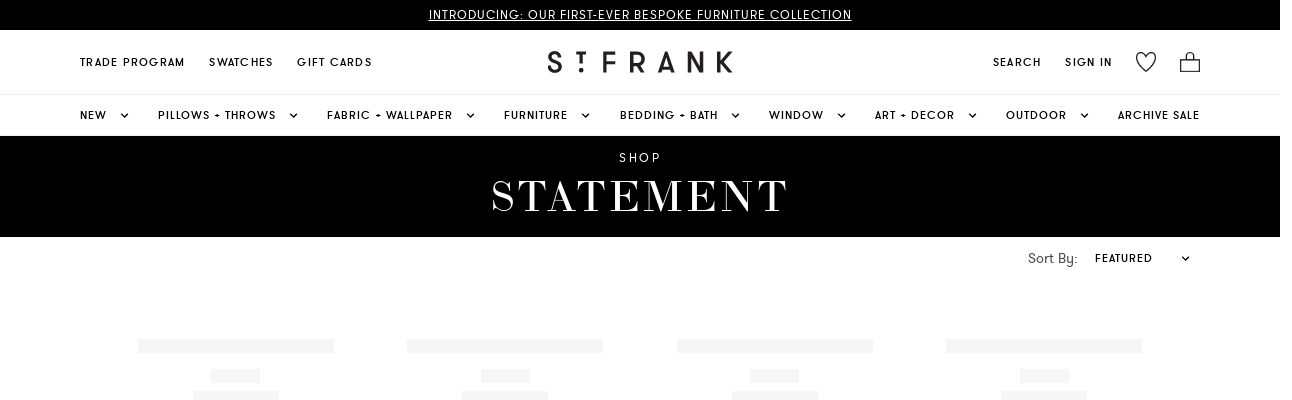

--- FILE ---
content_type: text/html; charset=utf-8
request_url: https://shop.stfrank.com/collections/statement
body_size: 23346
content:
<!doctype html>
<html class="no-js supports-no-cookies" lang="en">
<head>
  <meta charset="utf-8">
  <meta http-equiv="X-UA-Compatible" content="IE=edge">
  <meta name="viewport" content="width=device-width, minimum-scale=1.0, maximum-scale=1.0, user-scalable=no">
  <meta name=”format-detection” content=”telephone=no”>
  
  <script>
    const fullurl = window.location.href
    const route = fullurl.split("?")[0]
    const urlParams = window.location.search
      
        redirectTo = "https://www.stfrank.com" + urlParams
      
      if (!fullurl.includes('account')) {
        if (fullurl.includes('gift-card-created')) {
          let newRoute = fullurl.split("?url=")[1]
          let formated = newRoute.replaceAll('%2F', '/')
          let finalFormat = formated.replaceAll('%3A', ':')
          console.log(finalFormat)
          window.location.href = finalFormat
        } else if(fullurl.includes('challenge')){
          //Let the site enter to the challenge page
        } else {
          const splitURL = fullurl.split(window.location.origin)
          window.location.href = "https://www.stfrank.com" + splitURL[1]
        }
      }
  </script>
  
  <meta name="description" content="Make a statement in your home or office! Explore St. Frank&#39;s beautiful statement-sized framed textiles."><script src="//shop.stfrank.com/cdn/shop/t/114/assets/jquery.min.js?v=97360347898320248471708361655" type="text/javascript"></script><script>
  window.dataLayer = window.dataLayer || [];dataLayer.push({collection: {
      'title' : "Statement",
      'products': [{'id': '156690349','productType': "Textile", 'title': "Blue Otomí Accent Framed Textile", 'price': '1095.00', 'brand': 'St. Frank',
        'comparePrice': '0.00',
        'categories':["All","Art","Art + Art Objects","Framed Art","Framed Textiles","Handmade Textiles + Rugs","Products","Saints' Society: Contemporary Handmade + Printed","Statement","The Core Collection","Wedding Gifts"],'currentCategory' : "Statement"},{'id': '296700521','productType': "Textile", 'title': "Grey Otomí Accent Framed Textile", 'price': '1585.00', 'brand': 'St. Frank',
        'comparePrice': '0.00',
        'categories':["All","Art","Art + Art Objects","For the Young-at-Heart","Framed Art","Framed Otomi","Framed Textiles","Gifts from Mexico","Handmade Textiles + Rugs","Mexico Collection","Mexico Collection","Otomí Embroidery","Palm Beach","Products","Saints' Society: Contemporary Handmade + Printed","Statement","The Core Collection","Top Looks for Fall","Wedding Gifts"],'currentCategory' : "Statement"},{'id': '169808670','productType': "Textile", 'title': "Biddew Noir Accent Framed Textile", 'price': '975.00', 'brand': 'St. Frank',
        'comparePrice': '0.00',
        'categories':["\"The Atelier\" Collection","$500 - $1000","All","Art","Art + Art Objects","Eclectic Glam","Framed Art","Framed Textiles","Handmade Textiles + Rugs","New York in the Fall","Pacific Palisades Store","Products","Saints' Society: Contemporary Handmade + Printed","San Francisco Store","Statement","The Core Collection","The Fall Edit","Top Looks for Fall","Top Looks For Spring"],'currentCategory' : "Statement"},]
    }});</script>

<!-- RetentionScience start -->
<script src="https://cdnjs.cloudflare.com/ajax/libs/jquery-cookie/1.4.1/jquery.cookie.min.js"></script>
<script type="text/javascript">
  var _rsq = _rsq || [];
    _rsq.push(['_setSiteId', '496']); // replace site_id with your static Site ID
    _rsq.push(['_enableOnsite']);

    

    /*** EVENT SPECIFIC CODE ***/
    

    

    

    _rsq.push(['_track']);
    /*** END EVENT SPECIFIC CODE ***/

    /*** FUNCTION FOR AJAX TRACKING ***/
    var _rs_ajax = {};
    _rs_ajax.updateCart = function() {
      jQuery.getJSON('/cart.js', function (cart, textStatus) {
        for(var i = 0; i < cart.items.length; i++) {
          var cartItem = cart.items[i];
          var price = cartItem.price / 100;

          _rsq.push(['_addItem', { 'id':cartItem.id.toString(), 'name':cartItem.title.toString(),'price':price.toFixed(2).toString() }]);
        }
        _rsq.push(['_setAction', 'shopping_cart']);
        _rsq.push(['_track']);
      });
    };
    /*** END FUNCTION FOR AJAX TRACKING ***/

    (function() {
    var rScix = document.createElement('script');
    rScix.type = 'text/javascript';
    rScix.async = true;
    rScix.src = ('https:' == document.location.protocol ? 'https://' : 'http://') + 'd1stxfv94hrhia.cloudfront.net/waves/v2/w.js';
    (document.getElementsByTagName('head')[0] || document.getElementsByTagName('body')[0]).appendChild(rScix);
  })();
</script>
<!-- RetentionScience end --> 
<meta property="og:site_name" content="St. Frank">
<meta property="og:url" content="https://checkout.stfrank.com/collections/statement">
<meta property="og:title" content="Statement">
<meta property="og:type" content="website">
<meta property="og:description" content="Make a statement in your home or office! Explore St. Frank&#39;s beautiful statement-sized framed textiles.">


<meta name="twitter:site" content="@stfranktextiles">
<meta name="twitter:card" content="summary_large_image">
<meta name="twitter:title" content="Statement">
<meta name="twitter:description" content="Make a statement in your home or office! Explore St. Frank&#39;s beautiful statement-sized framed textiles.">
<link rel="canonical" href="https://checkout.stfrank.com/collections/statement"><link rel="shortcut icon" href="//shop.stfrank.com/cdn/shop/files/Black_Favicon_32x32.png?v=1614318048" type="image/png"><link href="//shop.stfrank.com/cdn/shop/t/114/assets/theme.bundle.css?v=74932630692086674891708361655" rel="stylesheet" type="text/css" media="all" />
  <!-- TK and Stylesheets -->
  <script type="text/javascript">
    (function() {
      var config = {
        kitId: 'xqt5cyb',
        scriptTimeout: 3000
      };
      var h=document.getElementsByTagName("html")[0];h.className+=" wf-loading";var t=setTimeout(function(){h.className=h.className.replace(/(\s|^)wf-loading(\s|$)/g," ");h.className+=" wf-inactive"},config.scriptTimeout);var tk=document.createElement("script"),d=false;tk.src='//use.typekit.net/'+config.kitId+'.js';tk.type="text/javascript";tk.async="true";tk.onload=tk.onreadystatechange=function(){var a=this.readyState;if(d||a&&a!="complete"&&a!="loaded")return;d=true;clearTimeout(t);try{Typekit.load(config)}catch(b){}};var s=document.getElementsByTagName("script")[0];s.parentNode.insertBefore(tk,s)
    })();
  </script>
  <link href="//shop.stfrank.com/cdn/shop/t/114/assets/fonts.scss.css?v=67896218062065308041708361655" rel="stylesheet" type="text/css" media="all" /><title>Statement</title><!-- Header hook for plugins ================================================== -->
  	
	
	
	
	<script>
		// include any string part from the script url in this array to not load that script on homepage
		const scripts_not_to_load = [
		
		];
		// include string part from the script url in this array to defer those scripts
		const scripts_to_defer = [
		
		];


		window.is_homepage = false;
		
		window.cc_index = 0;
		window.markersNames = [];
		function cc_marks (name) {
			return {
				name,
				get start () {
				return `${this.name}_start`;
				},
				get end () {
				return `${this.name}_end`;
				}
			};
		}
		
		function cc_load_script(script) {
			console.log("testing script: " + script);
			console.log(window.cc_index);

			let load = true;
			for( let i of scripts_not_to_load ){
				if( script.indexOf(i) != -1 ) {
					load = false;
					break;
				}
			}
			console.log(load, is_homepage);
			if( !load && is_homepage) {
				return;
			}

			console.log("loading script: ", script);

			var marker = cc_marks("marker_" + window.cc_index );
			window.markersNames.push(marker);

			var script_start = document.createElement('script');
			script_start.text = "window.performance.mark(\"" + marker.start + "\");";
				
			var script_end = document.createElement('script');
			script_end.text = "window.performance.mark(\"" + marker.end + "\");";
				

			
			var s = document.createElement('script');
			s.type = "text\/javascript";
			// s.async = true;
			for( let i of scripts_to_defer ){
				if( script.indexOf(i) != -1 ) {
					s.defer = true;
					// console.log("deferring script: ", script);
					break;
				}
			}

			s.src = script;

			var x = document.getElementsByTagName('script')[0];
			var n = x.nextSibling;
			// console.log(x);
			// comment this line for performance benchmarking
// 			x.parentNode.insertBefore(s, x);

			// uncomment these for performance benchmarking
			x.parentNode.insertBefore(script_start, n);
			x.parentNode.insertBefore(s, script_start.nextSibling);
			s.parentNode.insertBefore(script_end, s.nextSibling);
			
			window.cc_index++;
		}
	</script>
	
	<script>window.performance && window.performance.mark && window.performance.mark('shopify.content_for_header.start');</script><meta name="google-site-verification" content="e9l6YlCMpA-DsqQDiweGiy9BnknBe-a03YbUwwn2Fqk">
<meta name="facebook-domain-verification" content="98vgnqzo92sjw1go6g7la5e5dx62fy">
<meta id="shopify-digital-wallet" name="shopify-digital-wallet" content="/2366715/digital_wallets/dialog">
<meta name="shopify-checkout-api-token" content="5181d710873644f5293e867bffaa6fe6">
<link rel="alternate" type="application/atom+xml" title="Feed" href="/collections/statement.atom" />
<link rel="alternate" type="application/json+oembed" href="https://checkout.stfrank.com/collections/statement.oembed">
<script async="async" src="/checkouts/internal/preloads.js?locale=en-US"></script>
<link rel="preconnect" href="https://shop.app" crossorigin="anonymous">
<script async="async" src="https://shop.app/checkouts/internal/preloads.js?locale=en-US&shop_id=2366715" crossorigin="anonymous"></script>
<script id="apple-pay-shop-capabilities" type="application/json">{"shopId":2366715,"countryCode":"US","currencyCode":"USD","merchantCapabilities":["supports3DS"],"merchantId":"gid:\/\/shopify\/Shop\/2366715","merchantName":"St. Frank","requiredBillingContactFields":["postalAddress","email","phone"],"requiredShippingContactFields":["postalAddress","email","phone"],"shippingType":"shipping","supportedNetworks":["visa","masterCard","amex","discover","elo","jcb"],"total":{"type":"pending","label":"St. Frank","amount":"1.00"},"shopifyPaymentsEnabled":true,"supportsSubscriptions":true}</script>
<script id="shopify-features" type="application/json">{"accessToken":"5181d710873644f5293e867bffaa6fe6","betas":["rich-media-storefront-analytics"],"domain":"shop.stfrank.com","predictiveSearch":true,"shopId":2366715,"locale":"en"}</script>
<script>var Shopify = Shopify || {};
Shopify.shop = "st-frank.myshopify.com";
Shopify.locale = "en";
Shopify.currency = {"active":"USD","rate":"1.0"};
Shopify.country = "US";
Shopify.theme = {"name":"SiteSource | Fix Account page","id":125109469250,"schema_name":"Sencha Kyoto","schema_version":"2.0.0","theme_store_id":null,"role":"main"};
Shopify.theme.handle = "null";
Shopify.theme.style = {"id":null,"handle":null};
Shopify.cdnHost = "shop.stfrank.com/cdn";
Shopify.routes = Shopify.routes || {};
Shopify.routes.root = "/";</script>
<script type="module">!function(o){(o.Shopify=o.Shopify||{}).modules=!0}(window);</script>
<script>!function(o){function n(){var o=[];function n(){o.push(Array.prototype.slice.apply(arguments))}return n.q=o,n}var t=o.Shopify=o.Shopify||{};t.loadFeatures=n(),t.autoloadFeatures=n()}(window);</script>
<script>
  window.ShopifyPay = window.ShopifyPay || {};
  window.ShopifyPay.apiHost = "shop.app\/pay";
  window.ShopifyPay.redirectState = null;
</script>
<script id="shop-js-analytics" type="application/json">{"pageType":"collection"}</script>
<script defer="defer" async type="module" src="//shop.stfrank.com/cdn/shopifycloud/shop-js/modules/v2/client.init-shop-cart-sync_BN7fPSNr.en.esm.js"></script>
<script defer="defer" async type="module" src="//shop.stfrank.com/cdn/shopifycloud/shop-js/modules/v2/chunk.common_Cbph3Kss.esm.js"></script>
<script defer="defer" async type="module" src="//shop.stfrank.com/cdn/shopifycloud/shop-js/modules/v2/chunk.modal_DKumMAJ1.esm.js"></script>
<script type="module">
  await import("//shop.stfrank.com/cdn/shopifycloud/shop-js/modules/v2/client.init-shop-cart-sync_BN7fPSNr.en.esm.js");
await import("//shop.stfrank.com/cdn/shopifycloud/shop-js/modules/v2/chunk.common_Cbph3Kss.esm.js");
await import("//shop.stfrank.com/cdn/shopifycloud/shop-js/modules/v2/chunk.modal_DKumMAJ1.esm.js");

  window.Shopify.SignInWithShop?.initShopCartSync?.({"fedCMEnabled":true,"windoidEnabled":true});

</script>
<script>
  window.Shopify = window.Shopify || {};
  if (!window.Shopify.featureAssets) window.Shopify.featureAssets = {};
  window.Shopify.featureAssets['shop-js'] = {"shop-cart-sync":["modules/v2/client.shop-cart-sync_CJVUk8Jm.en.esm.js","modules/v2/chunk.common_Cbph3Kss.esm.js","modules/v2/chunk.modal_DKumMAJ1.esm.js"],"init-fed-cm":["modules/v2/client.init-fed-cm_7Fvt41F4.en.esm.js","modules/v2/chunk.common_Cbph3Kss.esm.js","modules/v2/chunk.modal_DKumMAJ1.esm.js"],"init-shop-email-lookup-coordinator":["modules/v2/client.init-shop-email-lookup-coordinator_Cc088_bR.en.esm.js","modules/v2/chunk.common_Cbph3Kss.esm.js","modules/v2/chunk.modal_DKumMAJ1.esm.js"],"init-windoid":["modules/v2/client.init-windoid_hPopwJRj.en.esm.js","modules/v2/chunk.common_Cbph3Kss.esm.js","modules/v2/chunk.modal_DKumMAJ1.esm.js"],"shop-button":["modules/v2/client.shop-button_B0jaPSNF.en.esm.js","modules/v2/chunk.common_Cbph3Kss.esm.js","modules/v2/chunk.modal_DKumMAJ1.esm.js"],"shop-cash-offers":["modules/v2/client.shop-cash-offers_DPIskqss.en.esm.js","modules/v2/chunk.common_Cbph3Kss.esm.js","modules/v2/chunk.modal_DKumMAJ1.esm.js"],"shop-toast-manager":["modules/v2/client.shop-toast-manager_CK7RT69O.en.esm.js","modules/v2/chunk.common_Cbph3Kss.esm.js","modules/v2/chunk.modal_DKumMAJ1.esm.js"],"init-shop-cart-sync":["modules/v2/client.init-shop-cart-sync_BN7fPSNr.en.esm.js","modules/v2/chunk.common_Cbph3Kss.esm.js","modules/v2/chunk.modal_DKumMAJ1.esm.js"],"init-customer-accounts-sign-up":["modules/v2/client.init-customer-accounts-sign-up_CfPf4CXf.en.esm.js","modules/v2/client.shop-login-button_DeIztwXF.en.esm.js","modules/v2/chunk.common_Cbph3Kss.esm.js","modules/v2/chunk.modal_DKumMAJ1.esm.js"],"pay-button":["modules/v2/client.pay-button_CgIwFSYN.en.esm.js","modules/v2/chunk.common_Cbph3Kss.esm.js","modules/v2/chunk.modal_DKumMAJ1.esm.js"],"init-customer-accounts":["modules/v2/client.init-customer-accounts_DQ3x16JI.en.esm.js","modules/v2/client.shop-login-button_DeIztwXF.en.esm.js","modules/v2/chunk.common_Cbph3Kss.esm.js","modules/v2/chunk.modal_DKumMAJ1.esm.js"],"avatar":["modules/v2/client.avatar_BTnouDA3.en.esm.js"],"init-shop-for-new-customer-accounts":["modules/v2/client.init-shop-for-new-customer-accounts_CsZy_esa.en.esm.js","modules/v2/client.shop-login-button_DeIztwXF.en.esm.js","modules/v2/chunk.common_Cbph3Kss.esm.js","modules/v2/chunk.modal_DKumMAJ1.esm.js"],"shop-follow-button":["modules/v2/client.shop-follow-button_BRMJjgGd.en.esm.js","modules/v2/chunk.common_Cbph3Kss.esm.js","modules/v2/chunk.modal_DKumMAJ1.esm.js"],"checkout-modal":["modules/v2/client.checkout-modal_B9Drz_yf.en.esm.js","modules/v2/chunk.common_Cbph3Kss.esm.js","modules/v2/chunk.modal_DKumMAJ1.esm.js"],"shop-login-button":["modules/v2/client.shop-login-button_DeIztwXF.en.esm.js","modules/v2/chunk.common_Cbph3Kss.esm.js","modules/v2/chunk.modal_DKumMAJ1.esm.js"],"lead-capture":["modules/v2/client.lead-capture_DXYzFM3R.en.esm.js","modules/v2/chunk.common_Cbph3Kss.esm.js","modules/v2/chunk.modal_DKumMAJ1.esm.js"],"shop-login":["modules/v2/client.shop-login_CA5pJqmO.en.esm.js","modules/v2/chunk.common_Cbph3Kss.esm.js","modules/v2/chunk.modal_DKumMAJ1.esm.js"],"payment-terms":["modules/v2/client.payment-terms_BxzfvcZJ.en.esm.js","modules/v2/chunk.common_Cbph3Kss.esm.js","modules/v2/chunk.modal_DKumMAJ1.esm.js"]};
</script>
<script>(function() {
  var isLoaded = false;
  function asyncLoad() {
    if (isLoaded) return;
    isLoaded = true;
    var urls = ["\/\/shopify.privy.com\/widget.js?shop=st-frank.myshopify.com","https:\/\/assets1.adroll.com\/shopify\/latest\/j\/shopify_rolling_bootstrap_v2.js?adroll_adv_id=OWNNYRNVJNDPNFQCGIUQPQ\u0026adroll_pix_id=VGQTNZO3WRBIHOLVBLIENZ\u0026shop=st-frank.myshopify.com","https:\/\/load.csell.co\/assets\/js\/cross-sell.js?shop=st-frank.myshopify.com","https:\/\/cdn-scripts.signifyd.com\/shopify\/script-tag.js?shop=st-frank.myshopify.com","https:\/\/static.shareasale.com\/json\/shopify\/deduplication.js?shop=st-frank.myshopify.com","https:\/\/static.shareasale.com\/json\/shopify\/shareasale-tracking.js?sasmid=114906\u0026ssmtid=19038\u0026shop=st-frank.myshopify.com","https:\/\/config.gorgias.chat\/bundle-loader\/01GYCCMD4HW44FR9J3NZ67ECWN?source=shopify1click\u0026shop=st-frank.myshopify.com","https:\/\/bundle.dyn-rev.app\/loader.js?g_cvt_id=64bfeb5f-7cb7-46be-b26b-124425c94203\u0026shop=st-frank.myshopify.com","https:\/\/cdn.attn.tv\/stfrank\/dtag.js?shop=st-frank.myshopify.com"];
    for (var i = 0; i < urls.length; i++) {
      cc_load_script(urls[i]);
      
      
      
      
      
    }
  };
  if(window.attachEvent) {
    window.attachEvent('onload', asyncLoad);
  } else {
    window.addEventListener('load', asyncLoad, false);
  }
})();</script>
<script id="__st">var __st={"a":2366715,"offset":-18000,"reqid":"5bfa96ae-03d1-4083-88cb-2f2998ff5684-1769905484","pageurl":"shop.stfrank.com\/collections\/statement","u":"cfcf6f599b81","p":"collection","rtyp":"collection","rid":10904275};</script>
<script>window.ShopifyPaypalV4VisibilityTracking = true;</script>
<script id="captcha-bootstrap">!function(){'use strict';const t='contact',e='account',n='new_comment',o=[[t,t],['blogs',n],['comments',n],[t,'customer']],c=[[e,'customer_login'],[e,'guest_login'],[e,'recover_customer_password'],[e,'create_customer']],r=t=>t.map((([t,e])=>`form[action*='/${t}']:not([data-nocaptcha='true']) input[name='form_type'][value='${e}']`)).join(','),a=t=>()=>t?[...document.querySelectorAll(t)].map((t=>t.form)):[];function s(){const t=[...o],e=r(t);return a(e)}const i='password',u='form_key',d=['recaptcha-v3-token','g-recaptcha-response','h-captcha-response',i],f=()=>{try{return window.sessionStorage}catch{return}},m='__shopify_v',_=t=>t.elements[u];function p(t,e,n=!1){try{const o=window.sessionStorage,c=JSON.parse(o.getItem(e)),{data:r}=function(t){const{data:e,action:n}=t;return t[m]||n?{data:e,action:n}:{data:t,action:n}}(c);for(const[e,n]of Object.entries(r))t.elements[e]&&(t.elements[e].value=n);n&&o.removeItem(e)}catch(o){console.error('form repopulation failed',{error:o})}}const l='form_type',E='cptcha';function T(t){t.dataset[E]=!0}const w=window,h=w.document,L='Shopify',v='ce_forms',y='captcha';let A=!1;((t,e)=>{const n=(g='f06e6c50-85a8-45c8-87d0-21a2b65856fe',I='https://cdn.shopify.com/shopifycloud/storefront-forms-hcaptcha/ce_storefront_forms_captcha_hcaptcha.v1.5.2.iife.js',D={infoText:'Protected by hCaptcha',privacyText:'Privacy',termsText:'Terms'},(t,e,n)=>{const o=w[L][v],c=o.bindForm;if(c)return c(t,g,e,D).then(n);var r;o.q.push([[t,g,e,D],n]),r=I,A||(h.body.append(Object.assign(h.createElement('script'),{id:'captcha-provider',async:!0,src:r})),A=!0)});var g,I,D;w[L]=w[L]||{},w[L][v]=w[L][v]||{},w[L][v].q=[],w[L][y]=w[L][y]||{},w[L][y].protect=function(t,e){n(t,void 0,e),T(t)},Object.freeze(w[L][y]),function(t,e,n,w,h,L){const[v,y,A,g]=function(t,e,n){const i=e?o:[],u=t?c:[],d=[...i,...u],f=r(d),m=r(i),_=r(d.filter((([t,e])=>n.includes(e))));return[a(f),a(m),a(_),s()]}(w,h,L),I=t=>{const e=t.target;return e instanceof HTMLFormElement?e:e&&e.form},D=t=>v().includes(t);t.addEventListener('submit',(t=>{const e=I(t);if(!e)return;const n=D(e)&&!e.dataset.hcaptchaBound&&!e.dataset.recaptchaBound,o=_(e),c=g().includes(e)&&(!o||!o.value);(n||c)&&t.preventDefault(),c&&!n&&(function(t){try{if(!f())return;!function(t){const e=f();if(!e)return;const n=_(t);if(!n)return;const o=n.value;o&&e.removeItem(o)}(t);const e=Array.from(Array(32),(()=>Math.random().toString(36)[2])).join('');!function(t,e){_(t)||t.append(Object.assign(document.createElement('input'),{type:'hidden',name:u})),t.elements[u].value=e}(t,e),function(t,e){const n=f();if(!n)return;const o=[...t.querySelectorAll(`input[type='${i}']`)].map((({name:t})=>t)),c=[...d,...o],r={};for(const[a,s]of new FormData(t).entries())c.includes(a)||(r[a]=s);n.setItem(e,JSON.stringify({[m]:1,action:t.action,data:r}))}(t,e)}catch(e){console.error('failed to persist form',e)}}(e),e.submit())}));const S=(t,e)=>{t&&!t.dataset[E]&&(n(t,e.some((e=>e===t))),T(t))};for(const o of['focusin','change'])t.addEventListener(o,(t=>{const e=I(t);D(e)&&S(e,y())}));const B=e.get('form_key'),M=e.get(l),P=B&&M;t.addEventListener('DOMContentLoaded',(()=>{const t=y();if(P)for(const e of t)e.elements[l].value===M&&p(e,B);[...new Set([...A(),...v().filter((t=>'true'===t.dataset.shopifyCaptcha))])].forEach((e=>S(e,t)))}))}(h,new URLSearchParams(w.location.search),n,t,e,['guest_login'])})(!1,!0)}();</script>
<script integrity="sha256-4kQ18oKyAcykRKYeNunJcIwy7WH5gtpwJnB7kiuLZ1E=" data-source-attribution="shopify.loadfeatures" defer="defer" src="//shop.stfrank.com/cdn/shopifycloud/storefront/assets/storefront/load_feature-a0a9edcb.js" crossorigin="anonymous"></script>
<script crossorigin="anonymous" defer="defer" src="//shop.stfrank.com/cdn/shopifycloud/storefront/assets/shopify_pay/storefront-65b4c6d7.js?v=20250812"></script>
<script data-source-attribution="shopify.dynamic_checkout.dynamic.init">var Shopify=Shopify||{};Shopify.PaymentButton=Shopify.PaymentButton||{isStorefrontPortableWallets:!0,init:function(){window.Shopify.PaymentButton.init=function(){};var t=document.createElement("script");t.src="https://shop.stfrank.com/cdn/shopifycloud/portable-wallets/latest/portable-wallets.en.js",t.type="module",document.head.appendChild(t)}};
</script>
<script data-source-attribution="shopify.dynamic_checkout.buyer_consent">
  function portableWalletsHideBuyerConsent(e){var t=document.getElementById("shopify-buyer-consent"),n=document.getElementById("shopify-subscription-policy-button");t&&n&&(t.classList.add("hidden"),t.setAttribute("aria-hidden","true"),n.removeEventListener("click",e))}function portableWalletsShowBuyerConsent(e){var t=document.getElementById("shopify-buyer-consent"),n=document.getElementById("shopify-subscription-policy-button");t&&n&&(t.classList.remove("hidden"),t.removeAttribute("aria-hidden"),n.addEventListener("click",e))}window.Shopify?.PaymentButton&&(window.Shopify.PaymentButton.hideBuyerConsent=portableWalletsHideBuyerConsent,window.Shopify.PaymentButton.showBuyerConsent=portableWalletsShowBuyerConsent);
</script>
<script data-source-attribution="shopify.dynamic_checkout.cart.bootstrap">document.addEventListener("DOMContentLoaded",(function(){function t(){return document.querySelector("shopify-accelerated-checkout-cart, shopify-accelerated-checkout")}if(t())Shopify.PaymentButton.init();else{new MutationObserver((function(e,n){t()&&(Shopify.PaymentButton.init(),n.disconnect())})).observe(document.body,{childList:!0,subtree:!0})}}));
</script>
<link id="shopify-accelerated-checkout-styles" rel="stylesheet" media="screen" href="https://shop.stfrank.com/cdn/shopifycloud/portable-wallets/latest/accelerated-checkout-backwards-compat.css" crossorigin="anonymous">
<style id="shopify-accelerated-checkout-cart">
        #shopify-buyer-consent {
  margin-top: 1em;
  display: inline-block;
  width: 100%;
}

#shopify-buyer-consent.hidden {
  display: none;
}

#shopify-subscription-policy-button {
  background: none;
  border: none;
  padding: 0;
  text-decoration: underline;
  font-size: inherit;
  cursor: pointer;
}

#shopify-subscription-policy-button::before {
  box-shadow: none;
}

      </style>

<script>window.performance && window.performance.mark && window.performance.mark('shopify.content_for_header.end');</script><!--begin-bc-sf-filter-css-->
    <style data-id="bc-sf-filter-style" type="text/css">
      #bc-sf-filter-options-wrapper .bc-sf-filter-option-block .bc-sf-filter-block-title h3,
      #bc-sf-filter-tree-h .bc-sf-filter-option-block .bc-sf-filter-block-title a {color: rgba(0,0,0,1) !important;font-size: 14px !important;text-transform: uppercase !important;font-family: "gt_walsheim_light" !important;}
      #bc-sf-filter-options-wrapper .bc-sf-filter-option-block .bc-sf-filter-block-content ul li a,
      #bc-sf-filter-tree-h .bc-sf-filter-option-block .bc-sf-filter-block-content ul li a {color: rgba(61,66,70,1) !important;font-size: 16px !important;font-family: "gt_walsheim_light" !important;}
      #bc-sf-filter-tree-mobile button {color: 0 !important;font-size: 0px !important;font-weight: 0 !important;text-transform: 1 !important;}
    </style><link href="//shop.stfrank.com/cdn/shop/t/114/assets/bc-sf-filter.scss.css?v=23665969063923516291708361655" rel="stylesheet" type="text/css" media="all" /><!--start-bc-al-css--><link href="//shop.stfrank.com/cdn/shop/t/114/assets/bc-al-lib.scss.css?v=137971505313887147851708361655" rel="stylesheet" type="text/css" media="all" /><style data-id="bc-al-style" type="text/css">
        .bc-quickview-btn {background: rgba(255,255,255,1);color: rgba(61,66,70,1);border-color: rgba(255,255,255,1);}
        .bc-quickview-btn:hover {background: rgba(61,66,70,1);color: rgba(255,255,255,1);border-color: rgba(61,66,70,1);}
        .bc-addtocart-btn {background: rgba(0,0,0,1);color: rgba(255,255,255,1);border-color: rgba(0,0,0,1);}
        .bc-addtocart-btn:hover {background: rgba(61,66,70,1);color: rgba(255,255,255,1);border-color: rgba(61,66,70,1);}
      </style><!--end-bc-al-css-->

<!-- Start Widgets Slider CSS --><link href="//shop.stfrank.com/cdn/shop/t/114/assets/bc-widget-slider.scss.css?v=136330604599939239691708361655" rel="stylesheet" type="text/css" media="all" /><!-- End Widgets Slider CSS -->

  <!--end-bc-sf-filter-css-->
  <!-- "snippets/shogun-head.liquid" was not rendered, the associated app was uninstalled -->


  <script type="text/javascript">
    /* <![CDATA[ */
    (function(){if(window.voyage)return;window.voyage={q:[]};var fns=['init', 'track'];
    for(var i=0;i<fns.length;i++){(function(fn){window.voyage[fn]=function(){
    this.q.push([fn,arguments]);}})(fns[i])}})();voyage.init('c5d64ed172', { popup: true });
    /* ]]> */
    </script>
  <script async src="https://assets.voyagetext.com/voyage.production.js"></script>


<!-- "snippets/hulkcode_common.liquid" was not rendered, the associated app was uninstalled -->
  
<!-- Start WKND tag. Deploy at the beginning of document head. -->
<script>
	(function(d) {
		var e = d.createElement('script');
		e.src = d.location.protocol + '//tag.wknd.ai/4908/i.js';
		e.async = true;
		d.getElementsByTagName("head")[0].appendChild(e);
	}(document));
</script>
<!-- End WKND tag -->
  
<!-- BEGIN app block: shopify://apps/attentive/blocks/attn-tag/8df62c72-8fe4-407e-a5b3-72132be30a0d --><script type="text/javascript" src="https://cdn.attn.tv/stfrank/dtag.js?source=app-embed" defer="defer"></script>


<!-- END app block --><link href="https://monorail-edge.shopifysvc.com" rel="dns-prefetch">
<script>(function(){if ("sendBeacon" in navigator && "performance" in window) {try {var session_token_from_headers = performance.getEntriesByType('navigation')[0].serverTiming.find(x => x.name == '_s').description;} catch {var session_token_from_headers = undefined;}var session_cookie_matches = document.cookie.match(/_shopify_s=([^;]*)/);var session_token_from_cookie = session_cookie_matches && session_cookie_matches.length === 2 ? session_cookie_matches[1] : "";var session_token = session_token_from_headers || session_token_from_cookie || "";function handle_abandonment_event(e) {var entries = performance.getEntries().filter(function(entry) {return /monorail-edge.shopifysvc.com/.test(entry.name);});if (!window.abandonment_tracked && entries.length === 0) {window.abandonment_tracked = true;var currentMs = Date.now();var navigation_start = performance.timing.navigationStart;var payload = {shop_id: 2366715,url: window.location.href,navigation_start,duration: currentMs - navigation_start,session_token,page_type: "collection"};window.navigator.sendBeacon("https://monorail-edge.shopifysvc.com/v1/produce", JSON.stringify({schema_id: "online_store_buyer_site_abandonment/1.1",payload: payload,metadata: {event_created_at_ms: currentMs,event_sent_at_ms: currentMs}}));}}window.addEventListener('pagehide', handle_abandonment_event);}}());</script>
<script id="web-pixels-manager-setup">(function e(e,d,r,n,o){if(void 0===o&&(o={}),!Boolean(null===(a=null===(i=window.Shopify)||void 0===i?void 0:i.analytics)||void 0===a?void 0:a.replayQueue)){var i,a;window.Shopify=window.Shopify||{};var t=window.Shopify;t.analytics=t.analytics||{};var s=t.analytics;s.replayQueue=[],s.publish=function(e,d,r){return s.replayQueue.push([e,d,r]),!0};try{self.performance.mark("wpm:start")}catch(e){}var l=function(){var e={modern:/Edge?\/(1{2}[4-9]|1[2-9]\d|[2-9]\d{2}|\d{4,})\.\d+(\.\d+|)|Firefox\/(1{2}[4-9]|1[2-9]\d|[2-9]\d{2}|\d{4,})\.\d+(\.\d+|)|Chrom(ium|e)\/(9{2}|\d{3,})\.\d+(\.\d+|)|(Maci|X1{2}).+ Version\/(15\.\d+|(1[6-9]|[2-9]\d|\d{3,})\.\d+)([,.]\d+|)( \(\w+\)|)( Mobile\/\w+|) Safari\/|Chrome.+OPR\/(9{2}|\d{3,})\.\d+\.\d+|(CPU[ +]OS|iPhone[ +]OS|CPU[ +]iPhone|CPU IPhone OS|CPU iPad OS)[ +]+(15[._]\d+|(1[6-9]|[2-9]\d|\d{3,})[._]\d+)([._]\d+|)|Android:?[ /-](13[3-9]|1[4-9]\d|[2-9]\d{2}|\d{4,})(\.\d+|)(\.\d+|)|Android.+Firefox\/(13[5-9]|1[4-9]\d|[2-9]\d{2}|\d{4,})\.\d+(\.\d+|)|Android.+Chrom(ium|e)\/(13[3-9]|1[4-9]\d|[2-9]\d{2}|\d{4,})\.\d+(\.\d+|)|SamsungBrowser\/([2-9]\d|\d{3,})\.\d+/,legacy:/Edge?\/(1[6-9]|[2-9]\d|\d{3,})\.\d+(\.\d+|)|Firefox\/(5[4-9]|[6-9]\d|\d{3,})\.\d+(\.\d+|)|Chrom(ium|e)\/(5[1-9]|[6-9]\d|\d{3,})\.\d+(\.\d+|)([\d.]+$|.*Safari\/(?![\d.]+ Edge\/[\d.]+$))|(Maci|X1{2}).+ Version\/(10\.\d+|(1[1-9]|[2-9]\d|\d{3,})\.\d+)([,.]\d+|)( \(\w+\)|)( Mobile\/\w+|) Safari\/|Chrome.+OPR\/(3[89]|[4-9]\d|\d{3,})\.\d+\.\d+|(CPU[ +]OS|iPhone[ +]OS|CPU[ +]iPhone|CPU IPhone OS|CPU iPad OS)[ +]+(10[._]\d+|(1[1-9]|[2-9]\d|\d{3,})[._]\d+)([._]\d+|)|Android:?[ /-](13[3-9]|1[4-9]\d|[2-9]\d{2}|\d{4,})(\.\d+|)(\.\d+|)|Mobile Safari.+OPR\/([89]\d|\d{3,})\.\d+\.\d+|Android.+Firefox\/(13[5-9]|1[4-9]\d|[2-9]\d{2}|\d{4,})\.\d+(\.\d+|)|Android.+Chrom(ium|e)\/(13[3-9]|1[4-9]\d|[2-9]\d{2}|\d{4,})\.\d+(\.\d+|)|Android.+(UC? ?Browser|UCWEB|U3)[ /]?(15\.([5-9]|\d{2,})|(1[6-9]|[2-9]\d|\d{3,})\.\d+)\.\d+|SamsungBrowser\/(5\.\d+|([6-9]|\d{2,})\.\d+)|Android.+MQ{2}Browser\/(14(\.(9|\d{2,})|)|(1[5-9]|[2-9]\d|\d{3,})(\.\d+|))(\.\d+|)|K[Aa][Ii]OS\/(3\.\d+|([4-9]|\d{2,})\.\d+)(\.\d+|)/},d=e.modern,r=e.legacy,n=navigator.userAgent;return n.match(d)?"modern":n.match(r)?"legacy":"unknown"}(),u="modern"===l?"modern":"legacy",c=(null!=n?n:{modern:"",legacy:""})[u],f=function(e){return[e.baseUrl,"/wpm","/b",e.hashVersion,"modern"===e.buildTarget?"m":"l",".js"].join("")}({baseUrl:d,hashVersion:r,buildTarget:u}),m=function(e){var d=e.version,r=e.bundleTarget,n=e.surface,o=e.pageUrl,i=e.monorailEndpoint;return{emit:function(e){var a=e.status,t=e.errorMsg,s=(new Date).getTime(),l=JSON.stringify({metadata:{event_sent_at_ms:s},events:[{schema_id:"web_pixels_manager_load/3.1",payload:{version:d,bundle_target:r,page_url:o,status:a,surface:n,error_msg:t},metadata:{event_created_at_ms:s}}]});if(!i)return console&&console.warn&&console.warn("[Web Pixels Manager] No Monorail endpoint provided, skipping logging."),!1;try{return self.navigator.sendBeacon.bind(self.navigator)(i,l)}catch(e){}var u=new XMLHttpRequest;try{return u.open("POST",i,!0),u.setRequestHeader("Content-Type","text/plain"),u.send(l),!0}catch(e){return console&&console.warn&&console.warn("[Web Pixels Manager] Got an unhandled error while logging to Monorail."),!1}}}}({version:r,bundleTarget:l,surface:e.surface,pageUrl:self.location.href,monorailEndpoint:e.monorailEndpoint});try{o.browserTarget=l,function(e){var d=e.src,r=e.async,n=void 0===r||r,o=e.onload,i=e.onerror,a=e.sri,t=e.scriptDataAttributes,s=void 0===t?{}:t,l=document.createElement("script"),u=document.querySelector("head"),c=document.querySelector("body");if(l.async=n,l.src=d,a&&(l.integrity=a,l.crossOrigin="anonymous"),s)for(var f in s)if(Object.prototype.hasOwnProperty.call(s,f))try{l.dataset[f]=s[f]}catch(e){}if(o&&l.addEventListener("load",o),i&&l.addEventListener("error",i),u)u.appendChild(l);else{if(!c)throw new Error("Did not find a head or body element to append the script");c.appendChild(l)}}({src:f,async:!0,onload:function(){if(!function(){var e,d;return Boolean(null===(d=null===(e=window.Shopify)||void 0===e?void 0:e.analytics)||void 0===d?void 0:d.initialized)}()){var d=window.webPixelsManager.init(e)||void 0;if(d){var r=window.Shopify.analytics;r.replayQueue.forEach((function(e){var r=e[0],n=e[1],o=e[2];d.publishCustomEvent(r,n,o)})),r.replayQueue=[],r.publish=d.publishCustomEvent,r.visitor=d.visitor,r.initialized=!0}}},onerror:function(){return m.emit({status:"failed",errorMsg:"".concat(f," has failed to load")})},sri:function(e){var d=/^sha384-[A-Za-z0-9+/=]+$/;return"string"==typeof e&&d.test(e)}(c)?c:"",scriptDataAttributes:o}),m.emit({status:"loading"})}catch(e){m.emit({status:"failed",errorMsg:(null==e?void 0:e.message)||"Unknown error"})}}})({shopId: 2366715,storefrontBaseUrl: "https://checkout.stfrank.com",extensionsBaseUrl: "https://extensions.shopifycdn.com/cdn/shopifycloud/web-pixels-manager",monorailEndpoint: "https://monorail-edge.shopifysvc.com/unstable/produce_batch",surface: "storefront-renderer",enabledBetaFlags: ["2dca8a86"],webPixelsConfigList: [{"id":"841744450","configuration":"{\"masterTagID\":\"19038\",\"merchantID\":\"114906\",\"appPath\":\"https:\/\/daedalus.shareasale.com\",\"storeID\":\"NaN\",\"xTypeMode\":\"null\",\"xTypeValue\":\"NaN\",\"channelDedup\":\"NaN\"}","eventPayloadVersion":"v1","runtimeContext":"STRICT","scriptVersion":"f300cca684872f2df140f714437af558","type":"APP","apiClientId":4929191,"privacyPurposes":["ANALYTICS","MARKETING"],"dataSharingAdjustments":{"protectedCustomerApprovalScopes":["read_customer_personal_data"]}},{"id":"407044162","configuration":"{\"advertisableEid\":\"OWNNYRNVJNDPNFQCGIUQPQ\",\"pixelEid\":\"VGQTNZO3WRBIHOLVBLIENZ\"}","eventPayloadVersion":"v1","runtimeContext":"STRICT","scriptVersion":"ba1ef5286d067b01e04bdc37410b8082","type":"APP","apiClientId":1005866,"privacyPurposes":["ANALYTICS","MARKETING","SALE_OF_DATA"],"dataSharingAdjustments":{"protectedCustomerApprovalScopes":["read_customer_address","read_customer_email","read_customer_name","read_customer_personal_data","read_customer_phone"]}},{"id":"236912706","configuration":"{\"env\":\"prod\"}","eventPayloadVersion":"v1","runtimeContext":"LAX","scriptVersion":"1a41e1eca09c95376c0b4a84ae3b11ef","type":"APP","apiClientId":3977633,"privacyPurposes":["ANALYTICS","MARKETING"],"dataSharingAdjustments":{"protectedCustomerApprovalScopes":["read_customer_address","read_customer_email","read_customer_name","read_customer_personal_data","read_customer_phone"]}},{"id":"191234114","configuration":"{\"pixel_id\":\"1461432414175342\",\"pixel_type\":\"facebook_pixel\",\"metaapp_system_user_token\":\"-\"}","eventPayloadVersion":"v1","runtimeContext":"OPEN","scriptVersion":"ca16bc87fe92b6042fbaa3acc2fbdaa6","type":"APP","apiClientId":2329312,"privacyPurposes":["ANALYTICS","MARKETING","SALE_OF_DATA"],"dataSharingAdjustments":{"protectedCustomerApprovalScopes":["read_customer_address","read_customer_email","read_customer_name","read_customer_personal_data","read_customer_phone"]}},{"id":"46792770","configuration":"{\"tagID\":\"2616997538476\"}","eventPayloadVersion":"v1","runtimeContext":"STRICT","scriptVersion":"18031546ee651571ed29edbe71a3550b","type":"APP","apiClientId":3009811,"privacyPurposes":["ANALYTICS","MARKETING","SALE_OF_DATA"],"dataSharingAdjustments":{"protectedCustomerApprovalScopes":["read_customer_address","read_customer_email","read_customer_name","read_customer_personal_data","read_customer_phone"]}},{"id":"10813506","eventPayloadVersion":"1","runtimeContext":"LAX","scriptVersion":"27","type":"CUSTOM","privacyPurposes":[],"name":"GTM Events"},{"id":"26869826","eventPayloadVersion":"1","runtimeContext":"LAX","scriptVersion":"2","type":"CUSTOM","privacyPurposes":[],"name":"Bing\/Microsoft Ads"},{"id":"27000898","eventPayloadVersion":"1","runtimeContext":"LAX","scriptVersion":"1","type":"CUSTOM","privacyPurposes":[],"name":"Facebook Conversion"},{"id":"138346562","eventPayloadVersion":"1","runtimeContext":"LAX","scriptVersion":"4","type":"CUSTOM","privacyPurposes":[],"name":"Segment"},{"id":"shopify-app-pixel","configuration":"{}","eventPayloadVersion":"v1","runtimeContext":"STRICT","scriptVersion":"0450","apiClientId":"shopify-pixel","type":"APP","privacyPurposes":["ANALYTICS","MARKETING"]},{"id":"shopify-custom-pixel","eventPayloadVersion":"v1","runtimeContext":"LAX","scriptVersion":"0450","apiClientId":"shopify-pixel","type":"CUSTOM","privacyPurposes":["ANALYTICS","MARKETING"]}],isMerchantRequest: false,initData: {"shop":{"name":"St. Frank","paymentSettings":{"currencyCode":"USD"},"myshopifyDomain":"st-frank.myshopify.com","countryCode":"US","storefrontUrl":"https:\/\/checkout.stfrank.com"},"customer":null,"cart":null,"checkout":null,"productVariants":[],"purchasingCompany":null},},"https://shop.stfrank.com/cdn","1d2a099fw23dfb22ep557258f5m7a2edbae",{"modern":"","legacy":""},{"shopId":"2366715","storefrontBaseUrl":"https:\/\/checkout.stfrank.com","extensionBaseUrl":"https:\/\/extensions.shopifycdn.com\/cdn\/shopifycloud\/web-pixels-manager","surface":"storefront-renderer","enabledBetaFlags":"[\"2dca8a86\"]","isMerchantRequest":"false","hashVersion":"1d2a099fw23dfb22ep557258f5m7a2edbae","publish":"custom","events":"[[\"page_viewed\",{}],[\"collection_viewed\",{\"collection\":{\"id\":\"10904275\",\"title\":\"Statement\",\"productVariants\":[{\"price\":{\"amount\":1585.0,\"currencyCode\":\"USD\"},\"product\":{\"title\":\"Blue Otomí Accent Framed Textile\",\"vendor\":\"Mexico\",\"id\":\"156690349\",\"untranslatedTitle\":\"Blue Otomí Accent Framed Textile\",\"url\":\"\/products\/blue-otomi-statement\",\"type\":\"Textile\"},\"id\":\"359084203\",\"image\":{\"src\":\"\/\/shop.stfrank.com\/cdn\/shop\/products\/tenango_acrylicS.jpg?v=1589914321\"},\"sku\":\"ART-FRA-OTO-BLU-MEX-STA-BLU-001\",\"title\":\"Lucite - 37.5\\\" x 28.5\\\"\",\"untranslatedTitle\":\"Lucite - 37.5\\\" x 28.5\\\"\"},{\"price\":{\"amount\":1585.0,\"currencyCode\":\"USD\"},\"product\":{\"title\":\"Grey Otomí Accent Framed Textile\",\"vendor\":\"Mexico\",\"id\":\"296700521\",\"untranslatedTitle\":\"Grey Otomí Accent Framed Textile\",\"url\":\"\/products\/grey-otomi-statement\",\"type\":\"Textile\"},\"id\":\"705516673\",\"image\":{\"src\":\"\/\/shop.stfrank.com\/cdn\/shop\/products\/GreyTOLSmLuciteShop.jpg?v=1590025218\"},\"sku\":\"ART-FRA-OTO-GRE-MEX-STA-GRY-001\",\"title\":\"Lucite\",\"untranslatedTitle\":\"Lucite\"},{\"price\":{\"amount\":1465.0,\"currencyCode\":\"USD\"},\"product\":{\"title\":\"Biddew Noir Accent Framed Textile\",\"vendor\":\"Senegal\",\"id\":\"169808670\",\"untranslatedTitle\":\"Biddew Noir Accent Framed Textile\",\"url\":\"\/products\/biddew-noir-statement\",\"type\":\"Textile\"},\"id\":\"390068440\",\"image\":{\"src\":\"\/\/shop.stfrank.com\/cdn\/shop\/products\/biddew_acrylicStatement.jpg?v=1589914500\"},\"sku\":\"ART-FRA-BID-BID-SEN-STA-BLW-001\",\"title\":\"Lucite - 29.5\\\" x 39.5\\\"\",\"untranslatedTitle\":\"Lucite - 29.5\\\" x 39.5\\\"\"}]}}]]"});</script><script>
  window.ShopifyAnalytics = window.ShopifyAnalytics || {};
  window.ShopifyAnalytics.meta = window.ShopifyAnalytics.meta || {};
  window.ShopifyAnalytics.meta.currency = 'USD';
  var meta = {"products":[{"id":156690349,"gid":"gid:\/\/shopify\/Product\/156690349","vendor":"Mexico","type":"Textile","handle":"blue-otomi-statement","variants":[{"id":359084203,"price":158500,"name":"Blue Otomí Accent Framed Textile - Lucite - 37.5\" x 28.5\"","public_title":"Lucite - 37.5\" x 28.5\"","sku":"ART-FRA-OTO-BLU-MEX-STA-BLU-001"},{"id":359022997,"price":109500,"name":"Blue Otomí Accent Framed Textile - Black - 38.5\" x 29.5\"","public_title":"Black - 38.5\" x 29.5\"","sku":"ART-FRA-OTO-BLU-MEX-STA-BLU-101"},{"id":359023001,"price":109500,"name":"Blue Otomí Accent Framed Textile - White - 38.5\" x 29.5\"","public_title":"White - 38.5\" x 29.5\"","sku":"ART-FRA-OTO-BLU-MEX-STA-BLU-201"},{"id":359024917,"price":122000,"name":"Blue Otomí Accent Framed Textile - Maple - 38.5\" x 29.5\"","public_title":"Maple - 38.5\" x 29.5\"","sku":"ART-FRA-OTO-BLU-MEX-STA-BLU-301"}],"remote":false},{"id":296700521,"gid":"gid:\/\/shopify\/Product\/296700521","vendor":"Mexico","type":"Textile","handle":"grey-otomi-statement","variants":[{"id":705516673,"price":158500,"name":"Grey Otomí Accent Framed Textile - Lucite","public_title":"Lucite","sku":"ART-FRA-OTO-GRE-MEX-STA-GRY-001"}],"remote":false},{"id":169808670,"gid":"gid:\/\/shopify\/Product\/169808670","vendor":"Senegal","type":"Textile","handle":"biddew-noir-statement","variants":[{"id":390068440,"price":146500,"name":"Biddew Noir Accent Framed Textile - Lucite - 29.5\" x 39.5\"","public_title":"Lucite - 29.5\" x 39.5\"","sku":"ART-FRA-BID-BID-SEN-STA-BLW-001"},{"id":390068432,"price":97500,"name":"Biddew Noir Accent Framed Textile - Black - 30.5\" x 40.5\"","public_title":"Black - 30.5\" x 40.5\"","sku":"ART-FRA-BID-BID-SEN-STA-BLW-101"},{"id":390068434,"price":97500,"name":"Biddew Noir Accent Framed Textile - White - 30.5\" x 40.5\"","public_title":"White - 30.5\" x 40.5\"","sku":"ART-FRA-BID-BID-SEN-STA-BLW-201"},{"id":390068438,"price":109500,"name":"Biddew Noir Accent Framed Textile - Maple - 30.5\" x 40.5\"","public_title":"Maple - 30.5\" x 40.5\"","sku":"ART-FRA-BID-BID-SEN-STA-BLW-301"}],"remote":false}],"page":{"pageType":"collection","resourceType":"collection","resourceId":10904275,"requestId":"5bfa96ae-03d1-4083-88cb-2f2998ff5684-1769905484"}};
  for (var attr in meta) {
    window.ShopifyAnalytics.meta[attr] = meta[attr];
  }
</script>
<script class="analytics">
  (function () {
    var customDocumentWrite = function(content) {
      var jquery = null;

      if (window.jQuery) {
        jquery = window.jQuery;
      } else if (window.Checkout && window.Checkout.$) {
        jquery = window.Checkout.$;
      }

      if (jquery) {
        jquery('body').append(content);
      }
    };

    var hasLoggedConversion = function(token) {
      if (token) {
        return document.cookie.indexOf('loggedConversion=' + token) !== -1;
      }
      return false;
    }

    var setCookieIfConversion = function(token) {
      if (token) {
        var twoMonthsFromNow = new Date(Date.now());
        twoMonthsFromNow.setMonth(twoMonthsFromNow.getMonth() + 2);

        document.cookie = 'loggedConversion=' + token + '; expires=' + twoMonthsFromNow;
      }
    }

    var trekkie = window.ShopifyAnalytics.lib = window.trekkie = window.trekkie || [];
    if (trekkie.integrations) {
      return;
    }
    trekkie.methods = [
      'identify',
      'page',
      'ready',
      'track',
      'trackForm',
      'trackLink'
    ];
    trekkie.factory = function(method) {
      return function() {
        var args = Array.prototype.slice.call(arguments);
        args.unshift(method);
        trekkie.push(args);
        return trekkie;
      };
    };
    for (var i = 0; i < trekkie.methods.length; i++) {
      var key = trekkie.methods[i];
      trekkie[key] = trekkie.factory(key);
    }
    trekkie.load = function(config) {
      trekkie.config = config || {};
      trekkie.config.initialDocumentCookie = document.cookie;
      var first = document.getElementsByTagName('script')[0];
      var script = document.createElement('script');
      script.type = 'text/javascript';
      script.onerror = function(e) {
        var scriptFallback = document.createElement('script');
        scriptFallback.type = 'text/javascript';
        scriptFallback.onerror = function(error) {
                var Monorail = {
      produce: function produce(monorailDomain, schemaId, payload) {
        var currentMs = new Date().getTime();
        var event = {
          schema_id: schemaId,
          payload: payload,
          metadata: {
            event_created_at_ms: currentMs,
            event_sent_at_ms: currentMs
          }
        };
        return Monorail.sendRequest("https://" + monorailDomain + "/v1/produce", JSON.stringify(event));
      },
      sendRequest: function sendRequest(endpointUrl, payload) {
        // Try the sendBeacon API
        if (window && window.navigator && typeof window.navigator.sendBeacon === 'function' && typeof window.Blob === 'function' && !Monorail.isIos12()) {
          var blobData = new window.Blob([payload], {
            type: 'text/plain'
          });

          if (window.navigator.sendBeacon(endpointUrl, blobData)) {
            return true;
          } // sendBeacon was not successful

        } // XHR beacon

        var xhr = new XMLHttpRequest();

        try {
          xhr.open('POST', endpointUrl);
          xhr.setRequestHeader('Content-Type', 'text/plain');
          xhr.send(payload);
        } catch (e) {
          console.log(e);
        }

        return false;
      },
      isIos12: function isIos12() {
        return window.navigator.userAgent.lastIndexOf('iPhone; CPU iPhone OS 12_') !== -1 || window.navigator.userAgent.lastIndexOf('iPad; CPU OS 12_') !== -1;
      }
    };
    Monorail.produce('monorail-edge.shopifysvc.com',
      'trekkie_storefront_load_errors/1.1',
      {shop_id: 2366715,
      theme_id: 125109469250,
      app_name: "storefront",
      context_url: window.location.href,
      source_url: "//shop.stfrank.com/cdn/s/trekkie.storefront.c59ea00e0474b293ae6629561379568a2d7c4bba.min.js"});

        };
        scriptFallback.async = true;
        scriptFallback.src = '//shop.stfrank.com/cdn/s/trekkie.storefront.c59ea00e0474b293ae6629561379568a2d7c4bba.min.js';
        first.parentNode.insertBefore(scriptFallback, first);
      };
      script.async = true;
      script.src = '//shop.stfrank.com/cdn/s/trekkie.storefront.c59ea00e0474b293ae6629561379568a2d7c4bba.min.js';
      first.parentNode.insertBefore(script, first);
    };
    trekkie.load(
      {"Trekkie":{"appName":"storefront","development":false,"defaultAttributes":{"shopId":2366715,"isMerchantRequest":null,"themeId":125109469250,"themeCityHash":"15278639495266262011","contentLanguage":"en","currency":"USD"},"isServerSideCookieWritingEnabled":true,"monorailRegion":"shop_domain","enabledBetaFlags":["65f19447","b5387b81"]},"Session Attribution":{},"S2S":{"facebookCapiEnabled":true,"source":"trekkie-storefront-renderer","apiClientId":580111}}
    );

    var loaded = false;
    trekkie.ready(function() {
      if (loaded) return;
      loaded = true;

      window.ShopifyAnalytics.lib = window.trekkie;

      var originalDocumentWrite = document.write;
      document.write = customDocumentWrite;
      try { window.ShopifyAnalytics.merchantGoogleAnalytics.call(this); } catch(error) {};
      document.write = originalDocumentWrite;

      window.ShopifyAnalytics.lib.page(null,{"pageType":"collection","resourceType":"collection","resourceId":10904275,"requestId":"5bfa96ae-03d1-4083-88cb-2f2998ff5684-1769905484","shopifyEmitted":true});

      var match = window.location.pathname.match(/checkouts\/(.+)\/(thank_you|post_purchase)/)
      var token = match? match[1]: undefined;
      if (!hasLoggedConversion(token)) {
        setCookieIfConversion(token);
        window.ShopifyAnalytics.lib.track("Viewed Product Category",{"currency":"USD","category":"Collection: statement","collectionName":"statement","collectionId":10904275,"nonInteraction":true},undefined,undefined,{"shopifyEmitted":true});
      }
    });


        var eventsListenerScript = document.createElement('script');
        eventsListenerScript.async = true;
        eventsListenerScript.src = "//shop.stfrank.com/cdn/shopifycloud/storefront/assets/shop_events_listener-3da45d37.js";
        document.getElementsByTagName('head')[0].appendChild(eventsListenerScript);

})();</script>
  <script>
  if (!window.ga || (window.ga && typeof window.ga !== 'function')) {
    window.ga = function ga() {
      (window.ga.q = window.ga.q || []).push(arguments);
      if (window.Shopify && window.Shopify.analytics && typeof window.Shopify.analytics.publish === 'function') {
        window.Shopify.analytics.publish("ga_stub_called", {}, {sendTo: "google_osp_migration"});
      }
      console.error("Shopify's Google Analytics stub called with:", Array.from(arguments), "\nSee https://help.shopify.com/manual/promoting-marketing/pixels/pixel-migration#google for more information.");
    };
    if (window.Shopify && window.Shopify.analytics && typeof window.Shopify.analytics.publish === 'function') {
      window.Shopify.analytics.publish("ga_stub_initialized", {}, {sendTo: "google_osp_migration"});
    }
  }
</script>
<script
  defer
  src="https://shop.stfrank.com/cdn/shopifycloud/perf-kit/shopify-perf-kit-3.1.0.min.js"
  data-application="storefront-renderer"
  data-shop-id="2366715"
  data-render-region="gcp-us-central1"
  data-page-type="collection"
  data-theme-instance-id="125109469250"
  data-theme-name="Sencha Kyoto"
  data-theme-version="2.0.0"
  data-monorail-region="shop_domain"
  data-resource-timing-sampling-rate="10"
  data-shs="true"
  data-shs-beacon="true"
  data-shs-export-with-fetch="true"
  data-shs-logs-sample-rate="1"
  data-shs-beacon-endpoint="https://shop.stfrank.com/api/collect"
></script>
</head>

<body class="template-collection statement">
  <a href="#main-content" class="skip-link" tabindex="0">
    Skip to main content
  </a>
  <div class="root">
    <div class="spacer-header"></div><div id="shopify-section-header" class="shopify-section"><section class="section__header"><div class="header__announce vue-app" id="top-announce">
  <div class="header__announce-content"><p>FREE SHIPPING ON ORDERS $150+</p></div>
</div>
<header role="banner" class="header menu--is-bottom">
    <div class="header__container"><div class="header__top">
            <ul class="header__actions-list header__top-menu" role='menubar' aria-label="Main navigation">
              
                <li>  <a tabindex="0" href="/pages/about">About</a></li>
              
                <li>  <a tabindex="0" href="/pages/locations">Locations</a></li>
              
                <li>  <a tabindex="0" href="/blogs/saintly-living">Blog</a></li>
              
              <!-- <li><a href="https://checkout.stfrank.compages/about" tabindex="0">About</a></li>
              <li><a href="#" tabindex="0">Locations</a></li>
              <li><a href="#" tabindex="0">Blog</a></li> -->
            </ul><div class="header__logo">
  
    <div class="h1" itemscope itemtype="http://schema.org/Organization">
  
      <a href="/" itemprop="url" class="header__logo-link">

      </a>
  
    </div>
  
</div>
<div class="header__actions-right" role='menubar'><div class="header__actions  ">   
  <ul class="header__actions-list"><li class="inline-search-list"><div class="header__search">
  <div class="header__search-container">
    <form action="/search" method="get" role="search" class="header__search-form" aria-label="Site Search">
      <input type="hidden" name="type" value="product">
      <div class="input-group" role="combobox" aria-expanded="true" aria-owns="search-box" aria-haspopup="grid">
        <div class="header__search-icon" role="img">
        </div>
          <input 
          class="form-control"
          type="search"
          name="q"
          value=""
          aria-autocomplete="list"
          placeholder="Start typing to view search results..."
          aria-controls="search-box"
          aria-activedescendant=""
        >
        <div class="header__search-close" arial-label="Close Search" role="button" data-close-search></div>
        <div class="input-group-append">
        <button type="submit" class="btn"><svg aria-hidden="true" focusable="false" role="presentation" class="icon icon-search" viewBox="0 0 20 20"><path fill-rule="evenodd" d="M7.727 13.522a5.801 5.801 0 0 1-5.795-5.795 5.8 5.8 0 0 1 5.795-5.795 5.8 5.8 0 0 1 5.795 5.795c0 3.196-2.6 5.795-5.795 5.795zM20 18.634l-6.175-6.174a7.68 7.68 0 0 0 1.629-4.733 7.727 7.727 0 1 0-7.727 7.727 7.68 7.68 0 0 0 4.733-1.629L18.634 20 20 18.634z"/></svg></button>
        </div></div>
    </form>
  </div>
</div></li><li class="search-list ">
      
      
    <a href="" data-open-search>
      <svg aria-hidden="true" focusable="false" role="presentation" class="icon icon-search" viewBox="0 0 20 20"><path fill-rule="evenodd" d="M7.727 13.522a5.801 5.801 0 0 1-5.795-5.795 5.8 5.8 0 0 1 5.795-5.795 5.8 5.8 0 0 1 5.795 5.795c0 3.196-2.6 5.795-5.795 5.795zM20 18.634l-6.175-6.174a7.68 7.68 0 0 0 1.629-4.733 7.727 7.727 0 1 0-7.727 7.727 7.68 7.68 0 0 0 4.733-1.629L18.634 20 20 18.634z"/></svg>
    </a>
    
    </li><li class="search-menu-link">
      <a href="https://www.stfrank.com/?target=search&source=shopify_account">Search</a>
    </li><li class="account-list">
      <a href="/account" class="header__account-link">
        <label>Sign In</label>
        <svg aria-hidden="true" focusable="false" role="presentation" class="icon icon-user" viewBox="0 0 448 512"><path fill="currentColor" d="M313.6 288c-28.7 0-42.5 16-89.6 16-47.1 0-60.8-16-89.6-16C60.2 288 0 348.2 0 422.4V464c0 26.5 21.5 48 48 48h352c26.5 0 48-21.5 48-48v-41.6c0-74.2-60.2-134.4-134.4-134.4zM416 464c0 8.8-7.2 16-16 16H48c-8.8 0-16-7.2-16-16v-41.6C32 365.9 77.9 320 134.4 320c19.6 0 39.1 16 89.6 16 50.4 0 70-16 89.6-16 56.5 0 102.4 45.9 102.4 102.4V464zM224 256c70.7 0 128-57.3 128-128S294.7 0 224 0 96 57.3 96 128s57.3 128 128 128zm0-224c52.9 0 96 43.1 96 96s-43.1 96-96 96-96-43.1-96-96 43.1-96 96-96z"/></svg>
      </a>
    </li><li>
      <a
        href="https://www.stfrank.com/wishlist"
        class="header__wishlist-link"
      >
        <img src="https://cdn.shopify.com/s/files/1/0236/6715/files/heart.png?v=1686082726" width="20px" height="20px">
      </a>
    </li><li class="minicart-list vue-cart" :class="{visible: cartDrawerIsOpen}">
      <a href="/cart" v-if="cart" class="header__minicart-link">
        <label>Cart</label><svg aria-hidden="true" focusable="false" role="presentation" class="icon icon-bag" viewBox="0 0 20 22"><g fill="none" fill-rule="evenodd" stroke="#000" stroke-width="1.75"><ellipse cx="10" cy="5" rx="3.5" ry="4"/><path fill="#FFF" d="M3 6h14l1 15H2z"/></g></svg>
      </a></li>
    <li class="cart-icon__mobile"><a href="https://checkout.stfrank.com/cart"><svg aria-hidden="true" focusable="false" role="presentation" class="icon icon-bag" viewBox="0 0 20 22"><g fill="none" fill-rule="evenodd" stroke="#000" stroke-width="1.75"><ellipse cx="10" cy="5" rx="3.5" ry="4"/><path fill="#FFF" d="M3 6h14l1 15H2z"/></g></svg></a></li></ul>
</div>
<div class="header__actions    header__menu-hamburger   ">   
  <ul class="header__actions-list"><li class="search-menu-link">
      <a href="https://www.stfrank.com/?target=search&source=shopify_account">Search</a>
    </li><li>
      <a
        href="https://www.stfrank.com/wishlist"
        class="header__wishlist-link"
      >
        <img src="https://cdn.shopify.com/s/files/1/0236/6715/files/heart.png?v=1686082726" width="20px" height="20px">
      </a>
    </li><li class="header__hamburger vue-app">
      <button 
        class="hamburger hamburger--spin" 
        type="button"
        @click="openNavDrawer">
        <span class="hamburger-box">
          <span class="hamburger-inner"></span>
        </span>
      </button>
      <button 
      class="hamburger-close" 
      type="button"
      @click="closeNavDrawer"
      aria-haspopup="true"
     >
    </li></ul>
</div>
</div>
        </div><nav role="navigation" class="navbar__nav">
  <div class="navbar__nav-background" data-background-menu></div>
  
  <div class="submenu-grandchild">
    <div class="submenu-grandchild__back">BACK</div>
    <div class="submenu-grandchild__container">

    </div>
  </div>
  <ul class="nav__menu" role='menubar' aria-label="Main navigation"></ul></nav>
</div>
  </header>

  <div class="search-top" data-search><div class="header__search">
  <div class="header__search-container">
    <form action="/search" method="get" role="search" class="header__search-form" aria-label="Site Search">
      <input type="hidden" name="type" value="product">
      <div class="input-group" role="combobox" aria-expanded="true" aria-owns="search-box" aria-haspopup="grid">
        <div class="header__search-icon" role="img">
        </div>
          <input 
          class="form-control"
          type="search"
          name="q"
          value=""
          aria-autocomplete="list"
          placeholder="Start typing to view search results..."
          aria-controls="search-box"
          aria-activedescendant=""
        >
        <div class="header__search-close" arial-label="Close Search" role="button" data-close-search></div>
        <div class="input-group-append">
        <button type="submit" class="btn"><svg aria-hidden="true" focusable="false" role="presentation" class="icon icon-search" viewBox="0 0 20 20"><path fill-rule="evenodd" d="M7.727 13.522a5.801 5.801 0 0 1-5.795-5.795 5.8 5.8 0 0 1 5.795-5.795 5.8 5.8 0 0 1 5.795 5.795c0 3.196-2.6 5.795-5.795 5.795zM20 18.634l-6.175-6.174a7.68 7.68 0 0 0 1.629-4.733 7.727 7.727 0 1 0-7.727 7.727 7.68 7.68 0 0 0 4.733-1.629L18.634 20 20 18.634z"/></svg></button>
        </div></div>
    </form>
  </div>
</div></div></section>
<div class="search-module"><div class="header__search vue-app popup">
  <div class="header__search-container">
    <form action="/search" method="get" role="search" class="header__search-form" aria-label="Site Search">
      <input type="hidden" name="type" value="product">
      <div class="input-group" role="combobox" aria-expanded="true" aria-owns="search-box" aria-haspopup="grid">
        <div class="header__search-icon" role="img">
        </div>
          <input 
          class="form-control"
          type="search"
          name="q"
          value=""
          aria-autocomplete="list"
          placeholder="Start typing to view search results..."
          aria-controls="search-box"
          aria-activedescendant=""
        >
        <div class="header__search-close" arial-label="Close Search" role="button" data-close-search></div>
        <div class="input-group-append">
        <button type="submit" class="btn"><svg aria-hidden="true" focusable="false" role="presentation" class="icon icon-search" viewBox="0 0 20 20"><path fill-rule="evenodd" d="M7.727 13.522a5.801 5.801 0 0 1-5.795-5.795 5.8 5.8 0 0 1 5.795-5.795 5.8 5.8 0 0 1 5.795 5.795c0 3.196-2.6 5.795-5.795 5.795zM20 18.634l-6.175-6.174a7.68 7.68 0 0 0 1.629-4.733 7.727 7.727 0 1 0-7.727 7.727 7.68 7.68 0 0 0 4.733-1.629L18.634 20 20 18.634z"/></svg></button>
        </div><div class="input-group-append">
          <button v-toggle="{target: 'body', class: 'header__search--is-active'}" class="header__search-close">
            <svg aria-hidden="true" focusable="false" role="presentation" class="icon icon-close" viewBox="0 0 64 64"><path d="M19 17.61l27.12 27.13m0-27.12L19 44.74" stroke="#000" stroke-width="2"/></svg>
          </button>
        </div></div>
    </form>
  </div>
</div></div>
<div class="vue-app">
  <drawer v-cloak :position="'left'" :id="'nav-drawer'" :is-open="navDrawerIsOpen" @close="closeNavDrawer"> 
    <template #header>
      <img class="logo" src="//shop.stfrank.com/cdn/shop/files/Wordmark_320x.png?v=1614313195" />
    </template>
    <nav role="navigation" class="navbar__nav vue-app">
  <div class="navbar__nav-background" data-background-menu></div>
  
  <div class="submenu-grandchild">
    <div class="submenu-grandchild__back">BACK</div>
    <div class="submenu-grandchild__container">

    </div>
  </div>
  <ul class="nav__menu" role='menubar' aria-label="Main navigation"></ul><ul class="nav__menu--mobile" role='menubar' aria-label="Main navigation">

   
      <li>  <a href="/pages/about">About</a></li>
    
      <li>  <a href="/pages/locations">Locations</a></li>
    
      <li>  <a href="/blogs/saintly-living">Blog</a></li>
    


    
    <li><a href="https://checkout.stfrank.com/account/login">Log In</a></li>
    
  </ul></nav>
<div class="header__actions  ">   
  <ul class="header__actions-list"><li class="search-menu-link">
      <a href="https://www.stfrank.com/?target=search&source=shopify_account">Search</a>
    </li><li class="account-list">
      <a href="/account" class="header__account-link">
        <label>Sign In</label>
        <svg aria-hidden="true" focusable="false" role="presentation" class="icon icon-user" viewBox="0 0 448 512"><path fill="currentColor" d="M313.6 288c-28.7 0-42.5 16-89.6 16-47.1 0-60.8-16-89.6-16C60.2 288 0 348.2 0 422.4V464c0 26.5 21.5 48 48 48h352c26.5 0 48-21.5 48-48v-41.6c0-74.2-60.2-134.4-134.4-134.4zM416 464c0 8.8-7.2 16-16 16H48c-8.8 0-16-7.2-16-16v-41.6C32 365.9 77.9 320 134.4 320c19.6 0 39.1 16 89.6 16 50.4 0 70-16 89.6-16 56.5 0 102.4 45.9 102.4 102.4V464zM224 256c70.7 0 128-57.3 128-128S294.7 0 224 0 96 57.3 96 128s57.3 128 128 128zm0-224c52.9 0 96 43.1 96 96s-43.1 96-96 96-96-43.1-96-96 43.1-96 96-96z"/></svg>
      </a>
    </li><li>
      <a
        href="https://www.stfrank.com/wishlist"
        class="header__wishlist-link"
      >
        <img src="https://cdn.shopify.com/s/files/1/0236/6715/files/heart.png?v=1686082726" width="20px" height="20px">
      </a>
    </li><li class="location-list"><a href="/blogs/store-location"><label>Location</label></a></li></ul>
</div>

  </drawer>
</div>

<style>
.header__logo > * {margin: 0 auto; width: 140px}
#top-announce{background-color:#000000;color:#ffffff}
#top-announce a{color:#ffffff}
#bottom-announce{background-color:#000000;color:#ffffff}
#bottom-announce a{color:#ffffff}
@media (min-width: 768px) {.header__logo > * {width: 200px}}
/* @media (min-width: 1300px) {.header__logo > * {margin:0;width: 240px}} */
</style>

</div><main role="main" id="main-content">

      <div class="collection">
  <div id="shopify-section-collection-banner" class="shopify-section"><div class="collection__banner-default">
    <div class="container">
      <h3>Shop</h3>
      <h1>Statement</h1>
      
    </div>
  </div>


</div>
  <div class="collection__container"><div id="shopify-section-collection-filters" class="shopify-section"><section class="filter vue-filter">
  
  <div class="filter__toggle-container">
    <!-- <a href="#filter-container" @click.prevent="open = !open" role="button" :aria-expanded="open ? 'true':'false'" aria-controls="filter-container" class="filter__toggle">
      <span>Refine</span>
    </a> -->
    
    <div class="filter__toggle">Filter:</div>
    <div id="filter-container" class="filter__container" :class="{'is-open': open}">
      <div id="bc-sf-filter-tree-h"></div>

      <div class="filter__sort-container">
        <div class="selected-filter-values"></div>
        
     
      </div>
    </div>
    <div class="filter-sort">
      <div class="filter-sort__label">Sort By:</div>
      <div class="filter-sort__select" data-open-sort>
        <a id="open-sort" role="button" tabIndex="0"><span>Select One</span></a>
        <div class="filter-sort__icon"></div>
      </div>
      <div class="bc-sf-filter-toolbar-item bc-sf-filter-top-sorting" id="bc-sf-filter-top-sorting">
        Sorting will automatically update the products on the page
      </div>
    </div>


    <div id="bc-sf-filter-tree-mobile"></div>
    <div class="mobile-filter-separator"></div>
    <div class="filter-sort__mobile" data-open-sort-mobile>Sort</div>
  </div>
</section>
<div id="bc-sf-filter-tree" data-collection-name="Statement"></div>
<div class="collection-filter-mobile">
  
</div>
<div class="collection-sort-mobile ">
  <div class='filters-mobile-header'><div class='filters-mobile-title'>Sort <span>Statement</span></div><div data-close-sort-mobile class='filters-mobile-close'></div></div>
  <div class="bc-sf-filter-top-sorting">
  </div>
</div></div>
      <div id="shopify-section-collection-template-bc-sf-filter" class="shopify-section">







<div id="bc-sf-filter-wrapper">
  <div  class="collection__body vue-collection">
    <collection 
      class="collection__grid" 
      :list="product_groups" 
      :collection-handle="'statement'" 
      :collection-raw-metafields='{}'>
      
        <div class="product__item ">
  <div class="product__item-media">
    <a class="product__item-images" href="/collections/statement/products/blue-otomi-statement">
      <div class="img product__item-img primary " >
<!-- responsive-img -->
<img class="lazyload" alt="Blue Otomí - Accent Framed Textile Textile Mexico Lucite - 37.5&quot; x 28.5&quot; "data-src="//shop.stfrank.com/cdn/shop/products/tenango_acrylicS_640x.progressive.jpg?v=1589914321"
  data-srcset="//shop.stfrank.com/cdn/shop/products/tenango_acrylicS_320x.progressive.jpg?v=1589914321 320w, //shop.stfrank.com/cdn/shop/products/tenango_acrylicS_480x.progressive.jpg?v=1589914321 480w, //shop.stfrank.com/cdn/shop/products/tenango_acrylicS_640x.progressive.jpg?v=1589914321 640w,
  //shop.stfrank.com/cdn/shop/products/tenango_acrylicS_800x.progressive.jpg?v=1589914321 800w, //shop.stfrank.com/cdn/shop/products/tenango_acrylicS_960x.progressive.jpg?v=1589914321 960w, //shop.stfrank.com/cdn/shop/products/tenango_acrylicS_1280x.progressive.jpg?v=1589914321 1280w,
  //shop.stfrank.com/cdn/shop/products/tenango_acrylicS_1440x.progressive.jpg?v=1589914321 1440w, //shop.stfrank.com/cdn/shop/products/tenango_acrylicS_1600x.progressive.jpg?v=1589914321 1600w"
  data-sizes="auto" />


</div>

    </a>
  </div>
  <a class="product__item-summary" href="/collections/statement/products/blue-otomi-statement">
    <h3 class="product__item-name">Blue Otomí Accent Framed Textile</h3>
    <div class="product__item-extra"><span class="product__item-prices">
          <span class="price">$1,095</span></span></div>
  </a>
  
</div>

      
        <div class="product__item ">
  <div class="product__item-media">
    <a class="product__item-images" href="/collections/statement/products/grey-otomi-statement">
      <div class="img product__item-img primary " >
<!-- responsive-img -->
<img class="lazyload" alt="Grey Otomí - Accent Framed Textile Textile Mexico "data-src="//shop.stfrank.com/cdn/shop/products/GreyTOLSmLuciteShop_640x.progressive.jpg?v=1590025218"
  data-srcset="//shop.stfrank.com/cdn/shop/products/GreyTOLSmLuciteShop_320x.progressive.jpg?v=1590025218 320w, //shop.stfrank.com/cdn/shop/products/GreyTOLSmLuciteShop_480x.progressive.jpg?v=1590025218 480w, //shop.stfrank.com/cdn/shop/products/GreyTOLSmLuciteShop_640x.progressive.jpg?v=1590025218 640w,
  //shop.stfrank.com/cdn/shop/products/GreyTOLSmLuciteShop_800x.progressive.jpg?v=1590025218 800w, //shop.stfrank.com/cdn/shop/products/GreyTOLSmLuciteShop_960x.progressive.jpg?v=1590025218 960w, //shop.stfrank.com/cdn/shop/products/GreyTOLSmLuciteShop_1280x.progressive.jpg?v=1590025218 1280w,
  //shop.stfrank.com/cdn/shop/products/GreyTOLSmLuciteShop_1440x.progressive.jpg?v=1590025218 1440w, //shop.stfrank.com/cdn/shop/products/GreyTOLSmLuciteShop_1600x.progressive.jpg?v=1590025218 1600w"
  data-sizes="auto" />


</div>

    </a>
  </div>
  <a class="product__item-summary" href="/collections/statement/products/grey-otomi-statement">
    <h3 class="product__item-name">Grey Otomí Accent Framed Textile</h3>
    <div class="product__item-extra"><span class="product__item-prices">
          <span class="price">$1,585</span></span></div>
  </a>
  
</div>

      
        <div class="product__item ">
  <div class="product__item-media">
    <a class="product__item-images" href="/collections/statement/products/biddew-noir-statement">
      <div class="img product__item-img primary " >
<!-- responsive-img -->
<img class="lazyload" alt="Biddew Noir - Accent Framed Textile Textile Senegal Lucite - 29.5&quot; x 39.5&quot; "data-src="//shop.stfrank.com/cdn/shop/products/biddew_acrylicStatement_640x.progressive.jpg?v=1589914500"
  data-srcset="//shop.stfrank.com/cdn/shop/products/biddew_acrylicStatement_320x.progressive.jpg?v=1589914500 320w, //shop.stfrank.com/cdn/shop/products/biddew_acrylicStatement_480x.progressive.jpg?v=1589914500 480w, //shop.stfrank.com/cdn/shop/products/biddew_acrylicStatement_640x.progressive.jpg?v=1589914500 640w,
  //shop.stfrank.com/cdn/shop/products/biddew_acrylicStatement_800x.progressive.jpg?v=1589914500 800w, //shop.stfrank.com/cdn/shop/products/biddew_acrylicStatement_960x.progressive.jpg?v=1589914500 960w, //shop.stfrank.com/cdn/shop/products/biddew_acrylicStatement_1280x.progressive.jpg?v=1589914500 1280w,
  //shop.stfrank.com/cdn/shop/products/biddew_acrylicStatement_1440x.progressive.jpg?v=1589914500 1440w, //shop.stfrank.com/cdn/shop/products/biddew_acrylicStatement_1600x.progressive.jpg?v=1589914500 1600w"
  data-sizes="auto" />


</div>

    </a>
  </div>
  <a class="product__item-summary" href="/collections/statement/products/biddew-noir-statement">
    <h3 class="product__item-name">Biddew Noir Accent Framed Textile</h3>
    <div class="product__item-extra"><span class="product__item-prices">
          <span class="price">$1,465</span></span></div>
  </a>
  
</div>

      
    </collection>
  </div>
  <div id="bc-sf-filter-bottom-pagination" class="bc-sf-filter-bottom-pagination-default"></div>
  <div id="bc-sf-filter-load-more" role="button"></div>
  
</div>

    
  



  



<script>
  // Declare bcSfFilterConfig variable
  var bcSfFilterConfig = {
    label: {
      sorting:   "Translation missing: en.collections.sorting.title" ,
      sorting_best_selling:   "Translation missing: en.collections.sorting.best_selling" ,
      sorting_featured:   "Translation missing: en.collections.sorting.featured" ,
      sorting_title_ascending:   "Translation missing: en.collections.sorting.az" ,
      sorting_title_descending:   "Translation missing: en.collections.sorting.za" ,
      sorting_price_ascending:   "Lowest $" ,
      sorting_price_descending:   "Highest $" ,
      sorting_date_ascending:   "Translation missing: en.collections.sorting.date_ascending" ,
      sorting_date_descending:   "Translation missing: en.collections.sorting.date_descending" ,
      sorting_sale_descending:   "Translation missing: en.collections.sorting.sale_descending" ,
      sorting_relevance:   "Translation missing: en.collections.sorting.relevance" ,
      toolbar_viewas: "View As",
      items_with_count_one: "product",
      items_with_count_other: "Products",
    },
    label_basic: {
      sale: "Sale",
      sold_out: "Sold out",
      from: "from",
    },
    custom: {
      products_per_page:  24 ,
      products_per_row:  3 ,
      products_per_row_mobile:  2 ,
      show_vendor:  true ,
      show_price:  true ,
      show_sale_label:  true ,
      show_sold_out_label:  true ,
      active_image_swap:  true ,
      show_sorting:  true ,
    }
  };
</script>

</div> </div>
</div>
<div id="shopify-section-swatch-settings" class="shopify-section"><script>
window.VuexState = window.VuexState || {};
window.VuexState.swatches = [{ "type": "color_swatch", "code": "ecru-cactus-silk", "name": "ECRU CACTUS SILK", "letter_code": "", "tags": "", "color": "", "image": "//shop.stfrank.com/cdn/shop/files/Ecru_Cactus_Silk_Swatch_160x.jpg?v=1614317846" },{ "type": "color_swatch", "code": "ecru-classic-mud-cloth", "name": "ECRU CLASSIC MUD CLOTH", "letter_code": "", "tags": "", "color": "", "image": "//shop.stfrank.com/cdn/shop/files/Ecru_Mud_Cloth_c31b6211-4b6f-4da9-a90c-dfe1d8354e1f_160x.jpg?v=1614318465" },{ "type": "color_swatch", "code": "dove-dots-mud-cloth", "name": "DOVE DOTS MUD CLOTH", "letter_code": "", "tags": "", "color": "", "image": "//shop.stfrank.com/cdn/shop/files/Dove_dots_mud_cloth_77af251b-52e3-475b-85ba-80b79cd262c5_160x.jpg?v=1614318465" },{ "type": "color_swatch", "code": "adobe-box-mud-cloth", "name": "ADOBE BOX MUD CLOTH", "letter_code": "", "tags": "", "color": "", "image": "//shop.stfrank.com/cdn/shop/files/Adobe_box_Mud_Cloth_12d36a27-b8bb-4ae0-88f3-b5ffc918c784_160x.jpg?v=1614318465" },{ "type": "color_swatch", "code": "charcoal-classic-mud-cloth", "name": "CHARCOAL CLASSIC MUD CLOTH", "letter_code": "", "tags": "", "color": "", "image": "//shop.stfrank.com/cdn/shop/files/Charcoal_Mud_Cloth_4a8f1230-077c-4684-9bbc-5deacebfb176_160x.jpg?v=1614318465" },{ "type": "color_swatch", "code": "black-classic-mud-cloth", "name": "BLACK CLASSIC MUD CLOTH", "letter_code": "", "tags": "", "color": "", "image": "//shop.stfrank.com/cdn/shop/files/Black_Mud_Cloth_160x.jpg?v=1614318465" },{ "type": "color_swatch", "code": "coffee-classic-kuba-cloth", "name": "COFFEE CLASSIC KUBA CLOTH", "letter_code": "", "tags": "", "color": "", "image": "//shop.stfrank.com/cdn/shop/files/Coffee_Kuba_160x.jpg?v=1614318466" },{ "type": "color_swatch", "code": "black-tree-of-life-suzani", "name": "BLACK TREE OF LIFE SUZANI", "letter_code": "", "tags": "", "color": "", "image": "//shop.stfrank.com/cdn/shop/files/Tree_of_life_suzani_f2680e22-bd87-456d-a088-def2dc6e2be6_160x.jpg?v=1614318467" },{ "type": "color_swatch", "code": "star-indigo", "name": "STAR INDIGO", "letter_code": "", "tags": "", "color": "", "image": "//shop.stfrank.com/cdn/shop/files/Star_Indigo_160x.jpg?v=1614318470" },{ "type": "color_swatch", "code": "dots-indigo", "name": "DOTS INDIGO", "letter_code": "", "tags": "", "color": "", "image": "//shop.stfrank.com/cdn/shop/files/Dots_Indigo_160x.jpg?v=1614318470" },{ "type": "color_swatch", "code": "beads-indigo", "name": "BEADS INDIGO", "letter_code": "", "tags": "", "color": "", "image": "//shop.stfrank.com/cdn/shop/files/Beads_Indigo_160x.jpg?v=1614318470" },{ "type": "color_swatch", "code": "arrows-indigo", "name": "ARROWS INDIGO", "letter_code": "", "tags": "", "color": "", "image": "//shop.stfrank.com/cdn/shop/files/Arrows_Indigo_160x.jpg?v=1614318470" },{ "type": "color_swatch", "code": "dark-vines-indigo", "name": "DARK VINES INDIGO", "letter_code": "", "tags": "", "color": "", "image": "//shop.stfrank.com/cdn/shop/files/Dark_Vines_Indigo_160x.jpg?v=1614318470" },{ "type": "color_swatch", "code": "light-vines-indigo", "name": "LIGHT VINES INDIGO", "letter_code": "", "tags": "", "color": "", "image": "//shop.stfrank.com/cdn/shop/files/Light_Vines_Indigo_160x.jpg?v=1614318470" },{ "type": "color_swatch", "code": "washed-indigo", "name": "WASHED INDIGO", "letter_code": "", "tags": "", "color": "", "image": "//shop.stfrank.com/cdn/shop/files/Washed_Indigo_4212746f-82ba-4ee3-8894-05981a500dfa_160x.jpg?v=1614318470" },{ "type": "color_swatch", "code": "iris-cactus-silk", "name": "IRIS CACTUS SILK", "letter_code": "", "tags": "", "color": "", "image": "//shop.stfrank.com/cdn/shop/files/Iris_Cactus_Silk_160x.jpg?v=1614318468" },{ "type": "color_swatch", "code": "aqua-pomegranate-suzani", "name": "AQUA POMEGRANATE SUZANI", "letter_code": "", "tags": "", "color": "", "image": "//shop.stfrank.com/cdn/shop/files/Aqua_Pom_Suzani_160x.jpg?v=1614318468" },{ "type": "color_swatch", "code": "star-lakai", "name": "STAR LAKAI", "letter_code": "", "tags": "", "color": "", "image": "//shop.stfrank.com/cdn/shop/files/Star_Lakai_160x.jpg?v=1614318467" },{ "type": "color_swatch", "code": "forest-huipil", "name": "FOREST HUIPIL", "letter_code": "", "tags": "", "color": "", "image": "//shop.stfrank.com/cdn/shop/files/Forest_Huipil_6e1df37b-4bd6-40dd-8c5c-e5621574dab6_160x.jpg?v=1614318467" },{ "type": "color_swatch", "code": "chintamani", "name": "CHINTAMANI", "letter_code": "", "tags": "", "color": "", "image": "//shop.stfrank.com/cdn/shop/files/Chintamani_b4ae8f17-7f19-49d1-8a9e-99d925dc3bde_160x.jpg?v=1614318468" },{ "type": "color_swatch", "code": "pink-diamond-huipil", "name": "PINK DIAMOND HUIPIL", "letter_code": "", "tags": "", "color": "", "image": "//shop.stfrank.com/cdn/shop/files/Pink_diamond_huipil_baa33488-388e-46c5-8c51-7cf7b41a444e_160x.jpg?v=1614318467" },{ "type": "color_swatch", "code": "pangden", "name": "PANGDEN", "letter_code": "", "tags": "", "color": "", "image": "//shop.stfrank.com/cdn/shop/files/pangden_0f2a535e-6f0f-431d-ac6f-406155365840_160x.jpg?v=1614318470" },{ "type": "color_swatch", "code": "chevron-kilim", "name": "CHEVRON KILIM", "letter_code": "", "tags": "", "color": "", "image": "//shop.stfrank.com/cdn/shop/files/Chevron_Kilim_a812a80d-dd4d-4df4-8cb8-b43289bcbf37_160x.jpg?v=1614318468" },{ "type": "color_swatch", "code": "amber-stripe-kuba-cloth", "name": "AMBER STRIPE KUBA CLOTH", "letter_code": "", "tags": "", "color": "", "image": "//shop.stfrank.com/cdn/shop/files/Amber_Stripe_Kuba_160x.jpg?v=1614318466" },{ "type": "color_swatch", "code": "star-muong", "name": "STAR MUONG", "letter_code": "", "tags": "", "color": "", "image": "//shop.stfrank.com/cdn/shop/files/Star_Muong_4f8ace4d-44d8-4f83-b1d2-db5dcf761812_160x.jpg?v=1614318468" },{ "type": "color_swatch", "code": "golden-maze-kuba-cloth", "name": "GOLDEN MAZE KUBA CLOTH", "letter_code": "", "tags": "", "color": "", "image": "//shop.stfrank.com/cdn/shop/files/Golden_Maze_Kuba_160x.jpg?v=1614318466" },{ "type": "color_swatch", "code": "striped-indigo", "name": "STRIPED INDIGO", "letter_code": "", "tags": "", "color": "", "image": "//shop.stfrank.com/cdn/shop/files/Stripe_Indigo_160x.jpg?v=1614318470" },{ "type": "color_swatch", "code": "cross-miao", "name": "CROSS MIAO", "letter_code": "", "tags": "", "color": "", "image": "//shop.stfrank.com/cdn/shop/files/cross_miao_40f76343-b10d-4ec1-8217-14bcdcf0673d_160x.jpg?v=1614318468" },{ "type": "color_swatch", "code": "diamond-muong", "name": "DIAMOND MUONG", "letter_code": "", "tags": "", "color": "", "image": "//shop.stfrank.com/cdn/shop/files/Diamond_Muong_6ff10ea4-3bd0-4e8a-afd0-f00360617bea_160x.jpg?v=1614318468" },{ "type": "color_swatch", "code": "ecru-maze-kuba-cloth", "name": "ECRU MAZE KUBA CLOTH", "letter_code": "", "tags": "", "color": "", "image": "//shop.stfrank.com/cdn/shop/files/ecru_maze_kuba_160x.jpg?v=1614318466" },{ "type": "color_swatch", "code": "kaleidoscope-kilim", "name": "KALEIDOSCOPE KILIM", "letter_code": "", "tags": "", "color": "", "image": "//shop.stfrank.com/cdn/shop/files/kaleidoscope_kilim_160x.jpg?v=1614318471" },{ "type": "color_swatch", "code": "mossi", "name": "MOSSI", "letter_code": "", "tags": "", "color": "", "image": "//shop.stfrank.com/cdn/shop/files/mossi_160x.jpg?v=1614318471" },{ "type": "color_swatch", "code": "terracotta-classic-kuba-cloth", "name": "TERRACOTTA CLASSIC KUBA CLOTH", "letter_code": "", "tags": "", "color": "", "image": "//shop.stfrank.com/cdn/shop/files/Terracotta_Kuba_160x.jpg?v=1614318466" },{ "type": "color_swatch", "code": "teal-vines-suzani", "name": "TEAL VINES SUZANI", "letter_code": "", "tags": "", "color": "", "image": "//shop.stfrank.com/cdn/shop/files/teal_vines_160x.jpg?v=1614318472" },{ "type": "color_swatch", "code": "ewe-kente", "name": "EWE KENTE", "letter_code": "", "tags": "", "color": "", "image": "//shop.stfrank.com/cdn/shop/files/ewe_kente_160x.jpg?v=1614318472" },{ "type": "color_swatch", "code": "technicolor-frazada", "name": "TECHNICOLOR FRAZADA", "letter_code": "", "tags": "", "color": "", "image": "//shop.stfrank.com/cdn/shop/files/technicolor_frazada_160x.jpg?v=1614318472" },{ "type": "color_swatch", "code": "silk-blush-suzani", "name": "SILK BLUSH SUZANI", "letter_code": "", "tags": "", "color": "", "image": "//shop.stfrank.com/cdn/shop/files/Silk_Blush_Suzani_Swatch_160x.jpg?v=1614317846" },{ "type": "color_swatch", "code": "light-star-muong", "name": "LIGHT STAR MUONG", "letter_code": "", "tags": "", "color": "", "image": "//shop.stfrank.com/cdn/shop/files/Light_Star_Muong_Swatch_160x.jpg?v=1614317846" },{ "type": "color_swatch", "code": "blush-cactus-silk", "name": "BLUSH CACTUS SILK", "letter_code": "", "tags": "", "color": "", "image": "//shop.stfrank.com/cdn/shop/files/Blush_Cactus_Silk_Swatch_160x.jpg?v=1614317846" },{ "type": "color_swatch", "code": "honey-diamond-kuba-cloth", "name": "HONEY DIAMOND KUBA CLOTH", "letter_code": "", "tags": "", "color": "", "image": "//shop.stfrank.com/cdn/shop/files/Honey_Diamond_Kuba_Cloth_Swatch_160x.jpg?v=1614334022" },{ "type": "color_swatch", "code": "plum-chevron-kuba-cloth", "name": "PLUM CHEVRON KUBA CLOTH", "letter_code": "", "tags": "", "color": "", "image": "//shop.stfrank.com/cdn/shop/files/Plum_Chevron_Kuba_Cloth_Swatch_160x.jpg?v=1614334022" },{ "type": "color_swatch", "code": "plum-patchwork-kuba-cloth", "name": "PLUM PATCHWORK KUBA CLOTH", "letter_code": "", "tags": "", "color": "", "image": "//shop.stfrank.com/cdn/shop/files/Plum_Patchwork_Kuba_Cloth_Swatch_copy_160x.jpg?v=1614334022" }]
</script> 

</div>
<div id="shopify-section-tag_mappings" class="shopify-section"><script>
window.VuexState = window.VuexState || {};
window.VuexState.tag_mappings = []
</script> 
 
</div>

<div id="shopify-section-blog-curated-collections" class="shopify-section"></div>

    </main><div id="shopify-section-footer" class="shopify-section"><footer class="footer__section" role="contentinfo">
  <!-- Footer Head Container  -->
  <div class="footer__container footer__head">
    
      
      <p class="footer__head__text">Looking for inspiration in your mailbox?<a href="/pages/receive-our-next-catalog"> Request a Catalog.</a></p>
      
    
      
    
  </div><!-- End Footer Head Container  -->

  
  
  <!-- Footer Bottom Container || Copyright Etc -->
  <div class="footer__container footer__legal">
    <ul class="footer__legal__list">
      
        
      
        
          
            <li class="footer__legal__list-item"><a href="/pages/privacy-policy">Privacy Policy</a></li>
          
          
            <li class="footer__legal__list-item"><a href="/pages/terms-of-use">Terms of Use</a></li>
          
          <li class="footer__legal__list-item footer__legal__list-copyright">
            St. Frank &copy; 2026.
            
              All Rights Reserved.
            
          </li>
        
      
      <div class="footer-desc" style="display:none;"><p>Shop our collection of beautiful handcrafted home décor.  St. Frank's chic selection of home décor is designed and handmade by artisans from around the world.  Our gorgeous home décor will make your home or office interior radiant.</p></div>
    </ul>
  </div><!-- End Footer Bottom Container || Copyright Etc -->
  <!-- Back To Top  -->
  <div class="back-to-top">
    <a class="wrapper" href="#" onclick="window.scrollTo({top: 0, left: 0, behavior: 'smooth'})">
      <svg aria-hidden="true" focusable="false" role="presentation" class="icon icon--wide icon-chevron-down" viewBox="0 0 28 16"><path d="M1.57 1.59l12.76 12.77L27.1 1.59" stroke-width="2" stroke="currentColor" fill="none"/></svg>
      <span>Back to top</span>
    </a>
  </div>
</footer>


</div></div><div class="vue-cart">
  <drawer :position="'right'" :id="'cart-drawer'" :header="''" :is-open="cartDrawerIsOpen" @close="closeCartDrawer">
    <template #header>
      <span></span>
      <!-- <h5 class="drawer__title">Your Cart</h5>  -->
    </template>
    <minicart @close="closeCartDrawer"></minicart>
  </drawer>
</div><script src="//shop.stfrank.com/cdn/shop/t/114/assets/vendors.bundle.js?v=9582228521425863871708361655" type="text/javascript"></script><!--begin-bc-sf-filter-js-->
    <script>
  /* Declare bcSfFilterConfig variable */
  var bcSfFilterMainConfig = {
    api: {
      filterUrl: 'https://services.mybcapps.com/bc-sf-filter/filter',
      searchUrl: 'https://services.mybcapps.com/bc-sf-filter/search',
      suggestionUrl: 'https://services.mybcapps.com/bc-sf-filter/search/suggest',
    },
    shop: {
      name: 'St. Frank',
      url: 'https://checkout.stfrank.com',
      domain: 'st-frank.myshopify.com',
      currency: 'USD',
      money_format: '&#36;{{amount}}'
    },
    general: {
      file_url: "//shop.stfrank.com/cdn/shop/files/?v=34585",
      asset_url: "//shop.stfrank.com/cdn/shop/t/114/assets/bc-sf-filter.js?v=7475247924610288081708361655",
      collection_id: 10904275,
      collection_handle: "statement",
      
      collection_count: 3,
      
      collection_tags: null,
      current_tags: null,
      default_sort_by: "manual",
      swatch_extension: "png",
      no_image_url: "//shop.stfrank.com/cdn/shop/t/114/assets/bc-sf-filter-no-image.gif?v=999580283969004611708361655",
      search_term: "",
      template: "collection"
    },
    
    settings: {"general":{"productAndVariantAvailable":false,"availableAfterFiltering":false,"activeFilterScrollbar":true,"showFilterOptionCount":true,"showSingleOption":true,"showOutOfStockOption":true,"keepToggleState":true,"showRefineBy":true,"changeMobileButtonLabel":false,"capitalizeFilterOptionValues":true,"swatchImageVersion":111112,"paginationType":"load_more","customSortingList":"manual|price-ascending|price-descending|relevance","sortingAvailableFirst":true,"showLoading":true,"activeScrollToTop":false,"activeQuickView":true,"enableAjaxCart":true,"ajaxCartStyle":"slide","selectOptionInProductItem":false,"enableTrackingOrderRevenue":true},"search":{"enableSuggestion":true,"productAvailable":true,"showSuggestionProductVendor":false,"showSuggestionProductPrice":true,"showSuggestionProductSalePrice":false,"showSuggestionProductSku":false,"showSuggestionProductImage":true,"searchPanelBlocks":{"searchTermSuggestions":{"label":"","searchTermList":[],"backup":[],"type":"based_on_data"},"mostPopularProducts":{"label":"","productList":[],"backup":[],"type":"based_on_data"},"collections":{"excludedValues":[]}}},"label":{"refine":"Active","refineMobile":"Refine","sortByOptions":{"manual":"Manual","price-ascending":"Price ascending","price-descending":"Price descending","relevance":"Relevance"},"recommendation":{"homepage-724583":"Just dropped","homepage-305520":"Best Sellers","collectionpage-366064":"Just dropped","collectionpage-334008":"Most Popular Products","productpage-535685":"Recently viewed","productpage-475516":"Frequently Bought Together","cartpage-126436":"Still interested in this?","cartpage-635324":"Similar Products"},"search":{},"suggestion":{},"error":{},"action_list":{},"defaultTheme":{},"recentlyViewed":{},"mostPopular":{}},"style":{"filterTitleTextColor":"rgba(0||0||0||1)","filterTitleFontSize":14,"filterTitleFontWeight":"","filterTitleFontTransform":"uppercase","filterTitleFontFamily":"gt_walsheim_light","filterOptionTextColor":"rgba(61||66||70||1)","filterOptionFontSize":16,"filterOptionFontFamily":"gt_walsheim_light","filterMobileButtonTextColor":{"r":"0","g":"0","b":"0","a":"1"},"filterMobileButtonFontSize":14,"filterMobileButtonFontWeight":"","filterMobileButtonFontTransform":"uppercase","filterMobileButtonFontFamily":"gt_walsheim_light","filterMobileButtonBackgroundColor":"rgba(255||255||255||1)"},"actionlist":{"qvBtnBackgroundColor":"rgba(255||255||255||1)","qvBtnTextColor":"rgba(61||66||70||1)","qvBtnBorderColor":"rgba(255||255||255||1)","qvBtnHoverBackgroundColor":"rgba(61||66||70||1)","qvBtnHoverTextColor":"rgba(255||255||255||1)","qvBtnHoverBorderColor":"rgba(61||66||70||1)","atcBtnBackgroundColor":"rgba(0||0||0||1)","atcBtnTextColor":"rgba(255||255||255||1)","atcBtnBorderColor":"rgba(0||0||0||1)","atcBtnHoverBackgroundColor":"rgba(61||66||70||1)","atcBtnHoverTextColor":"rgba(255||255||255||1)","atcBtnHoverBorderColor":"rgba(61||66||70||1)","qvAtcMessage":"","alStyle":"bc-al-style4","qvTitle":"","qvEnable":true,"actTitle":"","atcEnable":true},"recentlyViewed":{"recentlyViewedTitle":"","recentlyViewedEnable":true,"recentProductSliderRange":5,"limit":8},"mostPopular":{"mostPopularTitle":"","mostPopularEnable":true,"popularProductSliderRange":5,"limit":8},"labelTranslations":{"en":{"sortByOptions":{"manual":"Manual","price-ascending":"Price ascending","price-descending":"Price descending","relevance":"Relevance"},"recommendation":{"homepage-724583":"Just dropped","homepage-305520":"Best Sellers","collectionpage-366064":"Just dropped","collectionpage-334008":"Most Popular Products","productpage-535685":"Recently viewed","productpage-475516":"Frequently Bought Together","cartpage-126436":"Still interested in this?","cartpage-635324":"Similar Products"},"search":{},"suggestion":{},"error":{},"action_list":{},"defaultTheme":{},"recentlyViewed":{},"mostPopular":{}}}},
    
  };
  function mergeObject(obj1, obj2){
    var obj3 = {};
    for (var attr in obj1) { obj3[attr] = obj1[attr]; }
    for (var attr in obj2) { obj3[attr] = obj2[attr]; }
    return obj3;
  }
  if (typeof bcSfFilterConfig !== 'undefined') {
    var bcSfFilterConfig = mergeObject(bcSfFilterConfig, bcSfFilterMainConfig); 
  } else {
    var bcSfFilterConfig = mergeObject({}, bcSfFilterMainConfig); 
  }
</script>

<!-- Include Resources -->
<script src="//shop.stfrank.com/cdn/shop/t/114/assets/bc-sf-filter-lib.js?v=90421783289412838671708361655" type="text/javascript"></script>
<script src="//shop.stfrank.com/cdn/shop/t/114/assets/bc-sf-search.js?v=49894389558416938441708361655" type="text/javascript"></script>


 
 <script src="//shop.stfrank.com/cdn/shop/t/114/assets/bc-sf-filter.js?v=7475247924610288081708361655" type="text/javascript"></script>
 


<script>
  /**
  * TODO: REMOVE THESE SETTINGS
  * */
  window.bcSfFilterMainConfig  = {
    "api": {
      "filterUrl": "https://services.mybcapps.com/bc-sf-filter/filter",
      "searchUrl": "https://services.mybcapps.com/bc-sf-filter/search",
      "suggestionUrl": "https://services.mybcapps.com/bc-sf-filter/search/suggest"
    },
    "shop": {
      "name": "St. Frank",
      "url": "https://stfrank.com",
      "domain": "st-frank.myshopify.com",
      "currency": "USD",
      "money_format": "&#36;"
    },
    "general": {
      "file_url": "//cdn.shopify.com/s/files/1/0236/6715/files/?15743",
      "asset_url": "//cdn.shopify.com/s/files/1/0236/6715/t/70/assets/bc-sf-filter.js?v=9096688533914348227",
      "collection_id": 0,
      "collection_handle": "",
      "collection_tags": null,
      "current_tags": null,
      "default_sort_by": "",
      "swatch_extension": "png",
      "no_image_url": "//cdn.shopify.com/s/files/1/0236/6715/t/70/assets/bc-sf-filter-no-image.gif?v=4551082043989976841",
      "search_term": "",
      "template": "index"
    },
    "settings": {
      "general": {
        "productAndVariantAvailable": false,
        "availableAfterFiltering": false,
        "activeFilterScrollbar": true,
        "showFilterOptionCount": true,
        "showSingleOption": false,
        "showOutOfStockOption": true,
        "keepToggleState": true,
        "showRefineBy": true,
        "changeMobileButtonLabel": false,
        "capitalizeFilterOptionValues": true,
        "swatchImageVersion": 111112,
        "paginationType": "infinite",
        "customSortingList": "price-ascending|price-descending",
        "sortingAvailableFirst": true,
        "showLoading": true,
        "activeScrollToTop": false,
        "activeQuickView": true
      },
      "search": {
        "enableSuggestion": true,
        "productAvailable": true,
        "showSuggestionProductVendor": false,
        "showSuggestionProductPrice": true,
        "showSuggestionProductSalePrice": false,
        "showSuggestionProductSku": false,
        "showSuggestionProductImage": true
      },
      "label": {
        "action_list": {},
        "recentlyViewed": {},
        "mostPopular": {},
        "refine": "Active",
        "refineMobile": "Refine"
      },
      "style": {
        "filterTitleTextColor": "rgba(61||66||70||1)",
        "filterTitleFontSize": 14,
        "filterTitleFontWeight": "",
        "filterTitleFontTransform": "uppercase",
        "filterTitleFontFamily": "gt_walsheim_light",
        "filterOptionTextColor": "rgba(61||66||70||1)",
        "filterOptionFontSize": 16,
        "filterOptionFontFamily": "gt_walsheim_light",
        "filterMobileButtonTextColor": {
          "r": "0",
          "g": "0",
          "b": "0",
          "a": "1"
        },
        "filterMobileButtonFontSize": 14,
        "filterMobileButtonFontWeight": "",
        "filterMobileButtonFontTransform": "uppercase",
        "filterMobileButtonFontFamily": "gt_walsheim_light",
        "filterMobileButtonBackgroundColor": "rgba(255||255||255||1)"
      },
      "actionlist": {
        "qvBtnBackgroundColor": "rgba(255||255||255||1)",
        "qvBtnTextColor": "rgba(61||66||70||1)",
        "qvBtnBorderColor": "rgba(255||255||255||1)",
        "qvBtnHoverBackgroundColor": "rgba(61||66||70||1)",
        "qvBtnHoverTextColor": "rgba(255||255||255||1)",
        "qvBtnHoverBorderColor": "rgba(61||66||70||1)",
        "atcBtnBackgroundColor": "rgba(0||0||0||1)",
        "atcBtnTextColor": "rgba(255||255||255||1)",
        "atcBtnBorderColor": "rgba(0||0||0||1)",
        "atcBtnHoverBackgroundColor": "rgba(61||66||70||1)",
        "atcBtnHoverTextColor": "rgba(255||255||255||1)",
        "atcBtnHoverBorderColor": "rgba(61||66||70||1)",
        "qvAtcMessage": "",
        "alStyle": "bc-al-style4",
        "qvTitle": "",
        "qvEnable": true,
        "actTitle": "",
        "atcEnable": true
      },
      "recentlyViewed": {
        "recentlyViewedTitle": "",
        "recentlyViewedEnable": true,
        "recentProductSliderRange": 5,
        "limit": 8
      },
      "mostPopular": {
        "mostPopularTitle": "",
        "mostPopularEnable": true,
        "popularProductSliderRange": 5,
        "limit": 8
      },
      "labelTranslations": {}
    }
  }
  /**
   * TODO: REMOVE THESE SETTINGS
   * */


    window.VuexState = window.VuexState || {};
    window.VuexState.translations = {
      cart: {
        "shipping_at_checkout": "Shipping, taxes, and discounts calculated at checkout.",
        "savings": "Savings",
        "empty": "Your cart is currently empty.",
        "remove": "Remove",
        "subtotal": "Item Total",
        "checkout": "Checkout",
        "cart": "Cart",
        "busy_message": "Please wait, cart is processing"
      },
      products: {
        "sold_out": "Sold Out",
        "unavailable": "",
        "add_to_cart": "Add to Cart",
        "sale_price": "Final Sale",
        "quickshop_btn_text": window.bcSfFilterMainConfig ? window.bcSfFilterMainConfig.settings.label.action_list.qvBtnLabel : "Quickshop"
      }
    }

    window.VuexState.settings = {
      "display_ship_msg": true,
      "display_savings": false,
      "goto_checkout": false,
      "minicart_use_dropdown": false,
      "minicart_dropdown_timeout": 3000,
      "collection_enabled-img-hover": true,
      "product_groupby_type": "",
      "product_groupby_prefix": "style:",
      "quickshop_enable": window.bcSfFilterMainConfig ? window.bcSfFilterMainConfig.settings.actionlist.qvEnable : false,
      "quickshop_template": "bc-quickview"
    }
</script>
<script src="//shop.stfrank.com/cdn/shop/t/114/assets/main.bundle.js?v=156202027123862303071708361655" type="text/javascript"></script>

<!-- Initialize App -->
<script>
  var bcsffilter = new BCSfFilter();
  bcsffilter.init();
</script>

<!-- Initialize & Customize Filter -->


<script>bcsffilter.initFilter();</script>





<!-- Initialize & Customize Search -->
<script>bcsffilter.initSearchBox();</script>

  <!--end-bc-sf-filter-js-->
  
  <!--start-bc-al-init-->
    <script src="//shop.stfrank.com/cdn/shop/t/114/assets/bc-al-lib.min.js?v=86476693744417061491708361655" type="text/javascript"></script>
      <script>
          var bcAlShopParams = {
            shop: {
              name: 'St. Frank',
              url: 'https://checkout.stfrank.com',
              domain: 'st-frank.myshopify.com',
              currency: 'USD',
              money_format: '${{amount}}'
            }
          };bcAlParams = {
                settings: {
                  alPosition: 'bc-al-bottom-h-full',
                  alEnable: true,
                  alStyle: 'bc-al-style4',
                  alSortManual: ['atc','qv'],
                  alType: 'bc-al-icon-text',
                  alEffect: 'bc-al-effect-transition-bottom',
                  alShape: 'bc-al-style-rectangle',
                  qvEnable: true,
                  qvDisableBelowScreen: 767,
                  qvEnableCartForm: true,
                  qvType: 'bc-qv-only-icon',
                  atcEnable: true,
                  atcDisableBelowScreen: 0,
                  atcType: 'bc-atc-icon-text',
                  atcEffect: 'bc-addtocart-effect-fade',
                  atcDisplay: 'bc-addtocart-display-hover'
                }
              };var bcAlParams = jQ.extend({}, bcAlParams, bcAlShopParams);
          var bcSfFilterParams = {"general":{"productAndVariantAvailable":false,"availableAfterFiltering":false,"activeFilterScrollbar":true,"showFilterOptionCount":true,"showSingleOption":true,"showOutOfStockOption":true,"keepToggleState":true,"showRefineBy":true,"changeMobileButtonLabel":false,"capitalizeFilterOptionValues":true,"swatchImageVersion":111112,"paginationType":"load_more","customSortingList":"manual|price-ascending|price-descending|relevance","sortingAvailableFirst":true,"showLoading":true,"activeScrollToTop":false,"activeQuickView":true,"enableAjaxCart":true,"ajaxCartStyle":"slide","selectOptionInProductItem":false,"enableTrackingOrderRevenue":true},"search":{"enableSuggestion":true,"productAvailable":true,"showSuggestionProductVendor":false,"showSuggestionProductPrice":true,"showSuggestionProductSalePrice":false,"showSuggestionProductSku":false,"showSuggestionProductImage":true,"searchPanelBlocks":{"searchTermSuggestions":{"label":"","searchTermList":[],"backup":[],"type":"based_on_data"},"mostPopularProducts":{"label":"","productList":[],"backup":[],"type":"based_on_data"},"collections":{"excludedValues":[]}}},"label":{"refine":"Active","refineMobile":"Refine","sortByOptions":{"manual":"Manual","price-ascending":"Price ascending","price-descending":"Price descending","relevance":"Relevance"},"recommendation":{"homepage-724583":"Just dropped","homepage-305520":"Best Sellers","collectionpage-366064":"Just dropped","collectionpage-334008":"Most Popular Products","productpage-535685":"Recently viewed","productpage-475516":"Frequently Bought Together","cartpage-126436":"Still interested in this?","cartpage-635324":"Similar Products"},"search":{},"suggestion":{},"error":{},"action_list":{},"defaultTheme":{},"recentlyViewed":{},"mostPopular":{}},"style":{"filterTitleTextColor":"rgba(0||0||0||1)","filterTitleFontSize":14,"filterTitleFontWeight":"","filterTitleFontTransform":"uppercase","filterTitleFontFamily":"gt_walsheim_light","filterOptionTextColor":"rgba(61||66||70||1)","filterOptionFontSize":16,"filterOptionFontFamily":"gt_walsheim_light","filterMobileButtonTextColor":{"r":"0","g":"0","b":"0","a":"1"},"filterMobileButtonFontSize":14,"filterMobileButtonFontWeight":"","filterMobileButtonFontTransform":"uppercase","filterMobileButtonFontFamily":"gt_walsheim_light","filterMobileButtonBackgroundColor":"rgba(255||255||255||1)"},"actionlist":{"qvBtnBackgroundColor":"rgba(255||255||255||1)","qvBtnTextColor":"rgba(61||66||70||1)","qvBtnBorderColor":"rgba(255||255||255||1)","qvBtnHoverBackgroundColor":"rgba(61||66||70||1)","qvBtnHoverTextColor":"rgba(255||255||255||1)","qvBtnHoverBorderColor":"rgba(61||66||70||1)","atcBtnBackgroundColor":"rgba(0||0||0||1)","atcBtnTextColor":"rgba(255||255||255||1)","atcBtnBorderColor":"rgba(0||0||0||1)","atcBtnHoverBackgroundColor":"rgba(61||66||70||1)","atcBtnHoverTextColor":"rgba(255||255||255||1)","atcBtnHoverBorderColor":"rgba(61||66||70||1)","qvAtcMessage":"","alStyle":"bc-al-style4","qvTitle":"","qvEnable":true,"actTitle":"","atcEnable":true},"recentlyViewed":{"recentlyViewedTitle":"","recentlyViewedEnable":true,"recentProductSliderRange":5,"limit":8},"mostPopular":{"mostPopularTitle":"","mostPopularEnable":true,"popularProductSliderRange":5,"limit":8},"labelTranslations":{"en":{"sortByOptions":{"manual":"Manual","price-ascending":"Price ascending","price-descending":"Price descending","relevance":"Relevance"},"recommendation":{"homepage-724583":"Just dropped","homepage-305520":"Best Sellers","collectionpage-366064":"Just dropped","collectionpage-334008":"Most Popular Products","productpage-535685":"Recently viewed","productpage-475516":"Frequently Bought Together","cartpage-126436":"Still interested in this?","cartpage-635324":"Similar Products"},"search":{},"suggestion":{},"error":{},"action_list":{},"defaultTheme":{},"recentlyViewed":{},"mostPopular":{}}}};
          var bcActionList = new BCActionList();
          bcActionList.alInit(bcSfFilterParams, bcAlParams);
      </script>
  <!--end-bc-al-init-->
  
  <!-- start-bc-recently-viewed-product-init -->
    <!--start-bc-recently-viewed-init--><script src="//shop.stfrank.com/cdn/shop/t/114/assets/bc-recently-viewed-product-lib.min.js?v=14021587582313384981708361655" type="text/javascript"></script>

      
      <script defer="defer">
        var bcRvParams = {
          settings: {
            isCollectionPage: true,
            showOnCollectionPage: true
          }
        };
      </script>
      

      

      <script defer="defer">
        var bcSfFilterParams = {"general":{"productAndVariantAvailable":false,"availableAfterFiltering":false,"activeFilterScrollbar":true,"showFilterOptionCount":true,"showSingleOption":true,"showOutOfStockOption":true,"keepToggleState":true,"showRefineBy":true,"changeMobileButtonLabel":false,"capitalizeFilterOptionValues":true,"swatchImageVersion":111112,"paginationType":"load_more","customSortingList":"manual|price-ascending|price-descending|relevance","sortingAvailableFirst":true,"showLoading":true,"activeScrollToTop":false,"activeQuickView":true,"enableAjaxCart":true,"ajaxCartStyle":"slide","selectOptionInProductItem":false,"enableTrackingOrderRevenue":true},"search":{"enableSuggestion":true,"productAvailable":true,"showSuggestionProductVendor":false,"showSuggestionProductPrice":true,"showSuggestionProductSalePrice":false,"showSuggestionProductSku":false,"showSuggestionProductImage":true,"searchPanelBlocks":{"searchTermSuggestions":{"label":"","searchTermList":[],"backup":[],"type":"based_on_data"},"mostPopularProducts":{"label":"","productList":[],"backup":[],"type":"based_on_data"},"collections":{"excludedValues":[]}}},"label":{"refine":"Active","refineMobile":"Refine","sortByOptions":{"manual":"Manual","price-ascending":"Price ascending","price-descending":"Price descending","relevance":"Relevance"},"recommendation":{"homepage-724583":"Just dropped","homepage-305520":"Best Sellers","collectionpage-366064":"Just dropped","collectionpage-334008":"Most Popular Products","productpage-535685":"Recently viewed","productpage-475516":"Frequently Bought Together","cartpage-126436":"Still interested in this?","cartpage-635324":"Similar Products"},"search":{},"suggestion":{},"error":{},"action_list":{},"defaultTheme":{},"recentlyViewed":{},"mostPopular":{}},"style":{"filterTitleTextColor":"rgba(0||0||0||1)","filterTitleFontSize":14,"filterTitleFontWeight":"","filterTitleFontTransform":"uppercase","filterTitleFontFamily":"gt_walsheim_light","filterOptionTextColor":"rgba(61||66||70||1)","filterOptionFontSize":16,"filterOptionFontFamily":"gt_walsheim_light","filterMobileButtonTextColor":{"r":"0","g":"0","b":"0","a":"1"},"filterMobileButtonFontSize":14,"filterMobileButtonFontWeight":"","filterMobileButtonFontTransform":"uppercase","filterMobileButtonFontFamily":"gt_walsheim_light","filterMobileButtonBackgroundColor":"rgba(255||255||255||1)"},"actionlist":{"qvBtnBackgroundColor":"rgba(255||255||255||1)","qvBtnTextColor":"rgba(61||66||70||1)","qvBtnBorderColor":"rgba(255||255||255||1)","qvBtnHoverBackgroundColor":"rgba(61||66||70||1)","qvBtnHoverTextColor":"rgba(255||255||255||1)","qvBtnHoverBorderColor":"rgba(61||66||70||1)","atcBtnBackgroundColor":"rgba(0||0||0||1)","atcBtnTextColor":"rgba(255||255||255||1)","atcBtnBorderColor":"rgba(0||0||0||1)","atcBtnHoverBackgroundColor":"rgba(61||66||70||1)","atcBtnHoverTextColor":"rgba(255||255||255||1)","atcBtnHoverBorderColor":"rgba(61||66||70||1)","qvAtcMessage":"","alStyle":"bc-al-style4","qvTitle":"","qvEnable":true,"actTitle":"","atcEnable":true},"recentlyViewed":{"recentlyViewedTitle":"","recentlyViewedEnable":true,"recentProductSliderRange":5,"limit":8},"mostPopular":{"mostPopularTitle":"","mostPopularEnable":true,"popularProductSliderRange":5,"limit":8},"labelTranslations":{"en":{"sortByOptions":{"manual":"Manual","price-ascending":"Price ascending","price-descending":"Price descending","relevance":"Relevance"},"recommendation":{"homepage-724583":"Just dropped","homepage-305520":"Best Sellers","collectionpage-366064":"Just dropped","collectionpage-334008":"Most Popular Products","productpage-535685":"Recently viewed","productpage-475516":"Frequently Bought Together","cartpage-126436":"Still interested in this?","cartpage-635324":"Similar Products"},"search":{},"suggestion":{},"error":{},"action_list":{},"defaultTheme":{},"recentlyViewed":{},"mostPopular":{}}}};
        var bcRecentProduct = new BCRecentProduct();
        bcRecentProduct.init(bcSfFilterParams,bcRvParams);
      </script><!--end-bc-recently-viewed-init-->

  <!-- end-bc-recently-viewed-product-init -->
  
  <!--start-bc-most-popular-product-init-->
    <!-- start-bc-popular-product-init -->
<script src="//shop.stfrank.com/cdn/shop/t/114/assets/bc-most-popular-product-lib.min.js?v=40938573880631762421708361655" type="text/javascript"></script>
    <script defer="defer">
      var bcMpParams = {
        settings: {
          isCollectionPage: true,
          showOnCollectionPage: true
        }
      }
      var bcSfFilterParams = {"general":{"productAndVariantAvailable":false,"availableAfterFiltering":false,"activeFilterScrollbar":true,"showFilterOptionCount":true,"showSingleOption":true,"showOutOfStockOption":true,"keepToggleState":true,"showRefineBy":true,"changeMobileButtonLabel":false,"capitalizeFilterOptionValues":true,"swatchImageVersion":111112,"paginationType":"load_more","customSortingList":"manual|price-ascending|price-descending|relevance","sortingAvailableFirst":true,"showLoading":true,"activeScrollToTop":false,"activeQuickView":true,"enableAjaxCart":true,"ajaxCartStyle":"slide","selectOptionInProductItem":false,"enableTrackingOrderRevenue":true},"search":{"enableSuggestion":true,"productAvailable":true,"showSuggestionProductVendor":false,"showSuggestionProductPrice":true,"showSuggestionProductSalePrice":false,"showSuggestionProductSku":false,"showSuggestionProductImage":true,"searchPanelBlocks":{"searchTermSuggestions":{"label":"","searchTermList":[],"backup":[],"type":"based_on_data"},"mostPopularProducts":{"label":"","productList":[],"backup":[],"type":"based_on_data"},"collections":{"excludedValues":[]}}},"label":{"refine":"Active","refineMobile":"Refine","sortByOptions":{"manual":"Manual","price-ascending":"Price ascending","price-descending":"Price descending","relevance":"Relevance"},"recommendation":{"homepage-724583":"Just dropped","homepage-305520":"Best Sellers","collectionpage-366064":"Just dropped","collectionpage-334008":"Most Popular Products","productpage-535685":"Recently viewed","productpage-475516":"Frequently Bought Together","cartpage-126436":"Still interested in this?","cartpage-635324":"Similar Products"},"search":{},"suggestion":{},"error":{},"action_list":{},"defaultTheme":{},"recentlyViewed":{},"mostPopular":{}},"style":{"filterTitleTextColor":"rgba(0||0||0||1)","filterTitleFontSize":14,"filterTitleFontWeight":"","filterTitleFontTransform":"uppercase","filterTitleFontFamily":"gt_walsheim_light","filterOptionTextColor":"rgba(61||66||70||1)","filterOptionFontSize":16,"filterOptionFontFamily":"gt_walsheim_light","filterMobileButtonTextColor":{"r":"0","g":"0","b":"0","a":"1"},"filterMobileButtonFontSize":14,"filterMobileButtonFontWeight":"","filterMobileButtonFontTransform":"uppercase","filterMobileButtonFontFamily":"gt_walsheim_light","filterMobileButtonBackgroundColor":"rgba(255||255||255||1)"},"actionlist":{"qvBtnBackgroundColor":"rgba(255||255||255||1)","qvBtnTextColor":"rgba(61||66||70||1)","qvBtnBorderColor":"rgba(255||255||255||1)","qvBtnHoverBackgroundColor":"rgba(61||66||70||1)","qvBtnHoverTextColor":"rgba(255||255||255||1)","qvBtnHoverBorderColor":"rgba(61||66||70||1)","atcBtnBackgroundColor":"rgba(0||0||0||1)","atcBtnTextColor":"rgba(255||255||255||1)","atcBtnBorderColor":"rgba(0||0||0||1)","atcBtnHoverBackgroundColor":"rgba(61||66||70||1)","atcBtnHoverTextColor":"rgba(255||255||255||1)","atcBtnHoverBorderColor":"rgba(61||66||70||1)","qvAtcMessage":"","alStyle":"bc-al-style4","qvTitle":"","qvEnable":true,"actTitle":"","atcEnable":true},"recentlyViewed":{"recentlyViewedTitle":"","recentlyViewedEnable":true,"recentProductSliderRange":5,"limit":8},"mostPopular":{"mostPopularTitle":"","mostPopularEnable":true,"popularProductSliderRange":5,"limit":8},"labelTranslations":{"en":{"sortByOptions":{"manual":"Manual","price-ascending":"Price ascending","price-descending":"Price descending","relevance":"Relevance"},"recommendation":{"homepage-724583":"Just dropped","homepage-305520":"Best Sellers","collectionpage-366064":"Just dropped","collectionpage-334008":"Most Popular Products","productpage-535685":"Recently viewed","productpage-475516":"Frequently Bought Together","cartpage-126436":"Still interested in this?","cartpage-635324":"Similar Products"},"search":{},"suggestion":{},"error":{},"action_list":{},"defaultTheme":{},"recentlyViewed":{},"mostPopular":{}}}};
      var bcPopularProduct = new BCPopularProduct();
      bcPopularProduct.init(bcSfFilterParams,bcMpParams);
    </script>
  

<!-- end-bc-popular-product-init -->

  <!--end-bc-most-popular-product-init--><div class="search-top__overlay" data-overlay-search></div>




<!--Gorgias Chat Widget Start-->
<script id="gorgias-chat-widget-install-v3" 
    src="https://config.gorgias.chat/bundle-loader/01GYCCMD4HW44FR9J3NZ67ECWN?source=shopify1click">
</script>
<script id="gorgias-chat-shopify-install">!function(_){_.SHOPIFY_PERMANENT_DOMAIN="st-frank.myshopify.com",_.SHOPIFY_CUSTOMER_ID="",_.SHOPIFY_CUSTOMER_EMAIL=""}(window||{});
</script>
<!--Gorgias Chat Widget End-->
</body>
</html>


--- FILE ---
content_type: text/html; charset=utf-8
request_url: https://www.stfrank.com/collections/statement
body_size: 14400
content:
<!doctype html>
<html data-n-head-ssr lang="en" data-n-head="%7B%22lang%22:%7B%22ssr%22:%22en%22%7D%7D">
  <head>
    <meta data-n-head="ssr" charset="utf-8"><meta data-n-head="ssr" name="viewport" content="width=device-width,initial-scale=1"><meta data-n-head="ssr" data-hid="description" name="description" content=""><meta data-n-head="ssr" data-hid="charset" charset="utf-8"><meta data-n-head="ssr" data-hid="mobile-web-app-capable" name="mobile-web-app-capable" content="yes"><meta data-n-head="ssr" data-hid="apple-mobile-web-app-title" name="apple-mobile-web-app-title" content="St. Frank"><meta data-n-head="ssr" data-hid="theme-color" name="theme-color" content="#FFFFFF"><meta data-n-head="ssr" data-hid="og:title" name="og:title" property="og:title" content="St. Frank"><meta data-n-head="ssr" data-hid="og:site_name" name="og:site_name" property="og:site_name" content="St. Frank"><meta data-n-head="ssr" data-hid="og:image" property="og:image" content="/logo_st.png"><meta data-n-head="ssr" data-hid="og:type" property="og:type" content="website"><title>St. Frank</title><link data-n-head="ssr" rel="icon" type="image/x-icon" href="/favicon.png"><link data-n-head="ssr" data-hid="shortcut-icon" rel="shortcut icon" href="/_nuxt/icons/icon_64x64.aed13a.png"><link data-n-head="ssr" data-hid="apple-touch-icon" rel="apple-touch-icon" href="/_nuxt/icons/icon_512x512.aed13a.png" sizes="512x512"><link data-n-head="ssr" rel="manifest" href="/_nuxt/manifest.8e0ff1d3.json" data-hid="manifest"><script data-n-head="ssr" data-hid="_d_site" vmid="_d_site" name="_d_site">var _d_site = _d_site || '79E5D3B72166613135B1E0B7';</script><script data-n-head="ssr" data-hid="gtm-script">if(!window._gtm_init){window._gtm_init=1;(function(w,n,d,m,e,p){w[d]=(w[d]==1||n[d]=='yes'||n[d]==1||n[m]==1||(w[e]&&w[e][p]&&w[e][p]()))?1:0})(window,navigator,'doNotTrack','msDoNotTrack','external','msTrackingProtectionEnabled');(function(w,d,s,l,x,y){w[x]={};w._gtm_inject=function(i){if(w.doNotTrack||w[x][i])return;w[x][i]=1;w[l]=w[l]||[];w[l].push({'gtm.start':new Date().getTime(),event:'gtm.js'});var f=d.getElementsByTagName(s)[0],j=d.createElement(s);j.async=true;j.src='https://www.googletagmanager.com/gtm.js?id='+i;f.parentNode.insertBefore(j,f);};w[y]('GTM-KC58V6P')})(window,document,'script','dataLayer','_gtm_ids','_gtm_inject')}</script><script data-n-head="ssr" src="https://cdnjs.cloudflare.com/ajax/libs/blueimp-md5/2.10.0/js/md5.js" async></script><script data-n-head="ssr" src="https://cdn.attn.tv/stfrank/dtag.js" type="application/javascript" async></script><link rel="preload" href="/_nuxt/2a655c3.js" as="script"><link rel="preload" href="/_nuxt/62f26ea.js" as="script"><link rel="preload" href="/_nuxt/484f6c2.js" as="script"><link rel="preload" href="/_nuxt/1bc5ea9.js" as="script"><link rel="preload" href="/_nuxt/56df39b.js" as="script"><link rel="preload" href="/_nuxt/f769b8f.js" as="script"><style data-vue-ssr-id="5a2b5c38:0 5a2b5c38:1 a5044ac8:0 58276d26:0 092354d6:0 0994ef22:0 79609483:0 73c4743a:0 21b0c34a:0 054d1a48:0 2b53b36f:0 773a7f0c:0 5c37f4b1:0 247d9846:0 3ec6aea8:0 22c69516:0 7e605fe4:0 5d00143d:0">@import url(https://cdnjs.cloudflare.com/ajax/libs/bulma/0.7.5/css/bulma.min.css);
@font-face{font-display:block;font-family:ltc-bodoni-175;src:url(/_nuxt/fonts/LTC-Bodoni-175.e54ab0e.ttf)}@font-face{font-display:block;font-family:gt-walsheim-regular;src:url(/_nuxt/fonts/GT-Walsheim-Regular.0877b6b.otf)}@font-face{font-display:block;font-family:gt-walsheim-light;src:url(/_nuxt/fonts/GT-Walsheim-Light.70725e1.otf)}@font-face{font-display:block;font-family:gt-walsheim-medium;src:url(/_nuxt/fonts/GT-Walsheim-Medium.3129c32.otf)}@font-face{font-display:block;font-family:"gt_walsheim";font-style:normal;font-weight:300;src:url(/_nuxt/fonts/gt-walsheim-light-web.9b7721b.ttf)}@font-face{font-display:block;font-family:"gt_walsheim";font-style:italic;font-weight:300;src:url(/_nuxt/fonts/gt-walsheim-light-oblique-web.b2fb441.ttf)}@font-face{font-display:block;font-family:"gt_walsheim";font-style:normal;font-weight:400;src:url(/_nuxt/fonts/gt-walsheim-web.a78cebc.ttf)}@font-face{font-display:block;font-family:"gt_walsheim";font-style:italic;font-weight:400;src:url(/_nuxt/fonts/gt-walsheim-regular-oblique-web.136f70e.ttf)}@font-face{font-display:block;font-family:"gt_walsheim";font-style:normal;font-weight:500;src:url(/_nuxt/fonts/gt-walsheim-medium-web.1821054.ttf)}@font-face{font-display:block;font-family:"gt_walsheim";font-style:italic;font-weight:500;src:url(/_nuxt/fonts/gt-walsheim-medium-oblique-web.e57b677.ttf)}@font-face{font-display:block;font-family:"TayBirdie";font-weight:500;src:url(/_nuxt/fonts/TAYBirdie.ab8057b.otf)}a,body,h1,h2,h3,h4,h5,h6,li,p,span{font-family:gt_walsheim}.no-select{-webkit-touch-callout:none;-webkit-user-select:none;user-select:none}.ui-border-bottom{border-bottom:1px solid #dedede}.fade-enter-active,.fade-leave-active{transition:opacity .5s}.fade-enter,.fade-leave-to{opacity:0}.global-header{background-color:#fff;position:-webkit-sticky;position:sticky;top:0;z-index:990}.main-nav{align-items:center;color:#000;display:flex;justify-content:space-between;position:relative;text-transform:uppercase}@media screen and (max-width:768px){.main-nav{padding-left:1rem;padding-right:.5rem}}.main-nav a{color:#000;font-size:.9375rem;letter-spacing:.016875rem}.main-nav a.is-active,.main-nav a:hover{opacity:.7}.main-nav-menu{display:flex;justify-content:center}@media only screen and (max-width:991px){.main-nav-menu{display:none}}.main-nav-left,.main-nav-right{align-items:center;display:flex}.main-nav-left{justify-content:flex-start}@media only screen and (min-width:992px){.main-nav-left{display:none}}.main-nav-right{justify-content:flex-end}@media screen and (max-width:786px){.main-nav-right{flex-grow:unset}}.main-nav-brand{justify-content:center;left:50%;position:absolute;top:50%;transform:translate(-50%,-50%)}@media screen and (max-width:786px){.main-nav-brand{margin-left:-1rem}}.main-nav-brand img{display:block}.main-nav-item{font-family:gt_walsheim;font-size:11px!important;font-weight:500;letter-spacing:1px!important;padding:.75rem}.nav-flyout{background-color:#fff;border-left:1px solid #dedede7a;bottom:0;box-shadow:20px 0 20px 20px #e6e6e6c4;display:flex;flex-direction:column;justify-content:space-between;left:0;position:fixed;top:0;transition:transform .25s ease-in-out;width:28rem;z-index:1000}@media screen and (max-width:464px){.nav-flyout{width:100%}}.nav-flyout-header{align-items:center;border-bottom:1px solid #d3d3d3;display:flex;justify-content:center;padding:2rem;position:relative}.nav-flyout-close{background:none;border:0;cursor:pointer;outline:0;position:absolute;right:1rem;top:1rem}.nav-flyout-body{flex-grow:1;overflow:scroll;padding:1rem}.nav-flyout .main-nav-item{border-bottom:1px solid #f3f3f3;color:#000;display:block;font-size:1rem;letter-spacing:.016875rem;padding:1rem 0;text-transform:uppercase}.nav-flyout .navbar-item:focus,.nav-flyout .navbar-item:hover{background-color:initial}.nav-flyout .navbar-item img{max-height:none}.nav-flyout.slide-enter,.nav-flyout.slide-leave-to{transform:translateX(-28rem)}section.hero .hero-body{align-items:center;display:flex;justify-content:center}section.hero .title{font-size:3rem;letter-spacing:.025rem;line-height:3.875rem;margin-bottom:2rem}section.hero .button.is-primary{background-color:#000;border:0;border-radius:0;box-shadow:none;color:#fff;font-size:.8125rem;font-weight:600;height:auto;letter-spacing:1px;outline:0;padding:1.3125rem 2.0625rem;text-transform:uppercase}@media screen and (max-width:768px){section.hero .title{font-size:2.15rem;letter-spacing:.01rem}section.hero .button.is-primary{font-size:.67rem;padding:1rem 1.67rem}}@media screen and (min-width:768px)and (max-width:1023px){section.hero .title{font-size:2.5rem;letter-spacing:.02rem}section.hero .button.is-primary{font-size:.75rem;padding:1.25rem 1.85rem}}.sbs .button.is-primary{border:0;border-bottom:1px solid #000;border-radius:0;box-shadow:none;font-size:.8125rem;font-weight:600;height:auto;letter-spacing:1px;outline:0;padding:.15em 0;text-transform:uppercase}.sbs .button.is-primary,.sbs .button.is-primary:focus,.sbs .button.is-primary:hover{background:none;color:#000}.product-card{padding:1rem}@media screen and (max-width:767px){.product-card{padding-left:.5rem;padding-right:.5rem}}.product .product-title{margin-bottom:0}.product .price{font-size:1.2rem}.product .button.is-primary,.product-card .button.is-primary{background-color:#000;border:0;border-radius:0;box-shadow:none;color:#fff;font-weight:600;height:48px;letter-spacing:1px;outline:0;padding:.75rem 1.5rem;text-transform:uppercase}.product .button.is-primary{width:100%}.product .button.is-primary:focus,.product .button.is-primary:hover,.product-card .button.is-primary:focus,.product-card .button.is-primary:hover{background-color:#000;opacity:.8}.product-card a{color:#000}.product-card .product-card-details{min-height:80px}.product-card .product-card-details a{flex-basis:80%}.product-card .product-card-details .title{font-size:1.5em;margin-bottom:0}.product .quantity-updater.no-select,.product-card .quantity-updater.no-select{border-radius:0;height:48px}.flyout-cart-item .quantity-updater.no-select .switches,.product .quantity-updater.no-select .switches,.product-card .quantity-updater.no-select .switches{display:flex;flex-direction:column;height:100%}.flyout-cart-item .quantity-updater.no-select .switches .switch,.product .quantity-updater.no-select .switches .switch,.product-card .quantity-updater.no-select .switches .switch{flex-basis:50%;flex-grow:1}.flyout-cart-item .quantity-updater.no-select{border-radius:0;height:40px}.flyout-item-price{flex-grow:1;margin-bottom:0}.flyout-item-details .button{background-color:#f3f3f3;border:0;border-radius:0;box-shadow:none;font-size:.875rem;font-weight:600;height:40px;letter-spacing:1px;margin-left:1rem;outline:0;text-transform:uppercase}.flyout-cart-item a{color:#000}.button.is-primary.checkout-button{background-color:#000;border:1px solid #000;transition:background-color .1s linear}.button.is-primary.checkout-button:focus,.button.is-primary.checkout-button:hover{background:#fff;color:#000;transition:background-color .1s linear}@media screen and (min-width:600px)and (max-width:768px){.product-grid .columns{display:flex}.product-grid .column{flex:none;width:50%}}@media screen and (max-width:768px){.columns{margin-left:0;margin-right:0}}@media screen and (max-width:767px){.is-hidden-true-mobile{display:none!important}}@media screen and (min-width:768px){.is-hidden-true-tablet{display:none!important}}@media screen and (max-width:599px){.is-hidden-content-mobile{display:none!important}}@media screen and (min-width:600px){.is-hidden-content-tablet{display:none!important}}@media screen and (max-width:991px){.is-hidden-stf-down{display:none!important}}@media screen and (min-width:992px){.is-hidden-stf-up{display:none!important}}.carousel-controler{display:flex;justify-content:center}.carousel-dot{background-color:#fff;border:1px solid #000;border-radius:100%;height:8px;margin:5px;padding:0;width:8px}.carousel-dot--active{background-color:#000;border-radius:100%;height:8px;width:8px}@media screen and (max-width:768px){.carousel-slide{padding-left:1rem;padding-right:1rem}}.default-nuxt-link{background-color:#000;border:1px solid #000;color:#fff;font-size:12px;font-weight:500;letter-spacing:1.5px;margin-top:1rem;padding:17px 40px;-webkit-text-decoration:none;text-decoration:none;text-transform:uppercase;transition:background-color .1s linear}.default-nuxt-link:hover{background-color:#fff;border-color:#000;color:#000;transition:background-color .1s linear}nuxt-link{color:#000}@media screen and (min-width:768px)and (max-width:991px){.is-12-ipad{width:100%!important}.is-6-ipad{flex:none;width:50%!important}}.is-grey{opacity:.4}
.nuxt-progress{background-color:#fff;height:2px;left:0;opacity:1;position:fixed;right:0;top:0;transition:width .1s,opacity .4s;width:0;z-index:999999}.nuxt-progress.nuxt-progress-notransition{transition:none}.nuxt-progress-failed{background-color:red}
.cart{background:#fff;z-index:9999}html{font-family:"Source Sans Pro",-apple-system,BlinkMacSystemFont,"Segoe UI",Roboto,"Helvetica Neue",Arial,sans-serif;font-size:16px;word-spacing:0;-ms-text-size-adjust:100%;-webkit-text-size-adjust:100%;-moz-osx-font-smoothing:grayscale;-webkit-font-smoothing:antialiased;box-sizing:border-box}*,:after,:before{box-sizing:border-box;margin:0}.button--green{border:1px solid #3b8070;border-radius:4px;color:#3b8070;display:inline-block;padding:10px 30px;-webkit-text-decoration:none;text-decoration:none}.button--green:hover{background-color:#3b8070;color:#fff}.button--grey{border:1px solid #35495e;border-radius:4px;color:#35495e;display:inline-block;margin-left:15px;padding:10px 30px;-webkit-text-decoration:none;text-decoration:none}.button--grey:hover{background-color:#35495e;color:#fff}.page-enter-active,.page-leave-active{transition:opacity .1s}.page-enter,.page-leave-active{opacity:0}.header-padding{margin-top:136px}@media screen and (max-width:767px){.header-padding{margin-top:101px}}@media screen and (min-width:768px)and (max-width:991px){.header-padding{margin-top:95px}}.privy-element-wrapper:first-of-type *,.privy-element-wrapper:nth-of-type(2) *{font-family:ltc-bodoni-175,Bodoni MT,Didot,Garamond,Times New Roman,serif!important;font-weight:300!important;letter-spacing:3px!important;line-height:1.14!important}@media screen and (min-width:768px){.privy-element-wrapper:nth-of-type(2) *{font-size:42px!important}}@media screen and (max-width:767px){.privy-element-wrapper:nth-of-type(2) *{font-family:gt_walsheim!important;letter-spacing:.5px!important}}.privy-element-wrapper:nth-of-type(3) *,.privy-element-wrapper:nth-of-type(4) *{font-family:gt_walsheim,Tahoma,Verdana,sans-serif!important;font-stretch:normal!important;font-style:normal!important}.privy-element-wrapper:nth-of-type(3) *{font-size:14px!important;font-weight:300!important;letter-spacing:.5px!important;line-height:1.57!important}.privy-element-wrapper:nth-of-type(4) *{font-size:12px!important;font-weight:500!important;letter-spacing:1.5px!important;line-height:1!important;text-transform:uppercase}.privy-element-wrapper.privy-form-element-wrapper.privy-element-wrapper-absolute input[type=email]{color:#000!important;font-family:gt_walsheim,Tahoma,Verdana,sans-serif!important;font-size:12px!important;font-stretch:normal!important;font-style:normal!important;font-weight:400!important;letter-spacing:1px!important;line-height:1!important}@media screen and (max-width:768px){.privy-element-wrapper.privy-form-element-wrapper.privy-element-wrapper-absolute input[type=email]{font-size:16px!important}}.privy-element-wrapper.privy-form-element-wrapper.privy-element-wrapper-absolute input[type=email]::placeholder{font-size:12px!important}.privy-element.privy-button-element.privy-button-flat,.privy-popup-content .privy-popup-content button{font-family:gt_walsheim,Tahoma,Verdana,sans-serif!important;font-size:12px!important;font-stretch:normal!important;font-style:normal!important;font-weight:500!important;letter-spacing:1.5px!important;line-height:1!important;text-transform:uppercase!important}.privy-dismiss-content{background-color:#fff!important;background-image:url(/icons/close-cart.svg)!important;background-position:50%!important;background-repeat:no-repeat!important;background-size:cover!important;height:20px!important;width:20px!important}.privy-x{display:none}#overlay{z-index:911}#overlay,#s-overlay{background-color:#00000080;bottom:0;cursor:pointer;display:none;height:100%;left:0;position:fixed;right:0;width:100%}#s-overlay{top:136px;z-index:800}#c-overlay{background-color:#00000040;bottom:0;cursor:pointer;display:none;height:100%;left:0;position:fixed;right:0;width:100%;z-index:1000}
.main-nav[data-v-33812c41]{height:64px}.nav-columns[data-v-33812c41]{border-bottom:1px solid #eee}.header-column[data-v-33812c41]{max-width:1120px!important}@media screen and (min-width:769px)and (max-width:1277px){.header-column[data-v-33812c41]{padding-left:15px!important;width:100%!important}}.mobile-logo-link[data-v-33812c41]{align-content:center;cursor:pointer;display:flex}.logo-link[data-v-33812c41]{cursor:pointer}@media screen and (max-width:767px){.logo[data-v-33812c41]{height:20px}}.top-columns[data-v-33812c41]{background-color:#000;margin-bottom:0;min-width:12px;padding-bottom:0;padding-top:0}@media screen and (max-width:768px){.top-columns[data-v-33812c41]{margin-left:0;margin-right:0}}.top-column[data-v-33812c41]{align-items:center;display:flex;justify-content:space-around;padding-bottom:9px;padding-top:9px;text-align:center}@media screen and (max-width:767px){.top-column[data-v-33812c41]{padding-bottom:12px;padding-top:12px}}.top-text[data-v-33812c41]{color:#fff;font-family:gt_walsheim,Tahoma,Verdana,sans-serif;font-size:12px;font-weight:400;letter-spacing:1.5px;letter-spacing:1.35px;line-height:1}@media screen and (max-width:767px){.top-text[data-v-33812c41]{font-size:11px}}.top-text[data-v-33812c41] a{color:#fff!important;letter-spacing:1px;text-decoration:revert;-webkit-text-decoration:underline;text-decoration:underline;text-transform:uppercase}.main-header-button[data-v-33812c41]{color:#000;letter-spacing:1.25px!important}#overlay[data-v-33812c41]{background-color:#0009;bottom:0;cursor:pointer;display:none;height:100%;left:0;position:fixed;right:0;top:136px;width:100%;z-index:900}.logo-image[data-v-33812c41]{height:24px;width:185px}@media screen and (max-width:991px){.logo-image[data-v-33812c41]{height:20px;width:150px}}.first-nav-option[data-v-33812c41]:first-child{padding-left:0}.item-wishlist[data-v-33812c41]{line-height:0}.temporary-z-index[data-v-33812c41]{z-index:900}
.search-container[data-v-0838915a]{display:flex;justify-content:center}.search-button[data-v-0838915a]{border-style:none;line-height:0;padding:0}.search-button-text[data-v-0838915a]{font-family:gt_walsheim;font-size:11px;font-weight:500;letter-spacing:1px}.main-nav[data-v-0838915a]{height:64px}.search-dropdown-content[data-v-0838915a]{background-color:#f7f7f7;border-radius:0;border-top:1px solid #e6e7e7;box-shadow:none;padding-bottom:0;padding-top:0}@media screen and (max-width:991px){.search-dropdown-content[data-v-0838915a]{width:100vw}}@media only screen and (min-width:799px){.dropdown.is-hoverable .dropdown-menu[data-v-0838915a]{padding:0 0 1.2em}}.main-header-button[data-v-0838915a]{color:#000;letter-spacing:1.25px!important}.dropdown-fixed[data-v-0838915a]{display:block!important;font-size:14px;font-weight:500;left:0;padding-top:0;position:fixed;top:92px;width:100vw}.search-button[data-v-0838915a]:hover{opacity:.7}.icon[data-v-0838915a]{height:20px;width:20px}
.icon[data-v-0369ed48]{height:20px;width:20px}.cart-nav-option[data-v-0369ed48]{cursor:pointer;padding-right:0}.main-nav-cart[data-v-0369ed48]{background-color:#fff;border-style:none;line-height:0;position:relative}.main-nav-cart.nacelle[data-v-0369ed48]:focus,.main-nav-cart.nacelle[data-v-0369ed48]:hover,.main-nav-cart[data-v-0369ed48]:hover{opacity:.8}.main-nav-cart.nacelle .cart-count[data-v-0369ed48]{background-color:#000;border:2px solid #fff;color:#fff;font-weight:600;height:1.75em;transform:translate3d(2px,-4px,0);width:1.75em}.cart-count[data-v-0369ed48]{align-items:center;background-color:#fff;border:1px solid;border-radius:50%;bottom:5px;display:flex;height:1.5em;justify-content:center;line-height:1.5;padding-bottom:.5px;padding-left:2px;position:absolute;right:-5px;text-align:center;width:1.5em}@media(max-width:991px){.cart-count[data-v-0369ed48]{bottom:-5px}}.cart-desktop-text[data-v-0369ed48]{font-family:gt_walsheim;font-size:11px;font-weight:500;letter-spacing:1px}.main-header-button[data-v-0369ed48]{color:#000;letter-spacing:1.25px!important}.desktop-nav-cart[data-v-0369ed48]{padding-bottom:.4rem}
.icon[data-v-948343b6]{height:20px;width:20px}.burger[data-v-948343b6]{align-items:center;background:#0000;border:0;color:#4a4a4a;cursor:pointer;display:flex;height:3.25rem;justify-content:center;outline:0;position:relative;width:3.25rem}.burger span[data-v-948343b6]{background-color:currentColor;display:block;height:1px;left:calc(50% - 8px);position:absolute;transform-origin:center;transition-duration:86ms;transition-property:background-color,opacity,transform;transition-timing-function:ease-out;width:16px}.burger span[data-v-948343b6]:first-child{top:calc(50% - 6px)}.burger span[data-v-948343b6]:nth-child(2){top:calc(50% - 1px)}.burger span[data-v-948343b6]:nth-child(3){top:calc(50% + 4px)}.burger.is-active span[data-v-948343b6]:first-child{transform:translateY(5px) rotate(45deg)}.burger.is-active span[data-v-948343b6]:nth-child(2){opacity:0}.burger.is-active span[data-v-948343b6]:nth-child(3){transform:translateY(-5px) rotate(-45deg)}
.forced-dropdown[data-v-6ee32b12]{animation:none!important;-webkit-animation:none!important;display:block!important;opacity:1!important}.dropdown-element[data-v-6ee32b12]{display:inline-flex;justify-content:center;padding:0}.dropdown-element[data-v-6ee32b12]:first-of-type{justify-content:flex-start}.dropdown-element[data-v-6ee32b12]:last-of-type{justify-content:flex-end}.nav-container[data-v-6ee32b12]{height:345px}.dropdown-element[data-v-6ee32b12]:hover{margin-bottom:-1px}.dropdown-element:hover .nav-link[data-v-6ee32b12]{border-bottom:1px solid #000}.dropdown .dropdown-content[data-v-6ee32b12]{border-radius:0;box-shadow:none}.dropdown.is-hoverable .dropdown-menu[data-v-6ee32b12]{font-size:14px;font-weight:500;left:0;position:fixed;top:135.5px;width:100vw}@media only screen and (min-width:799px){.dropdown.is-hoverable .dropdown-menu[data-v-6ee32b12]{padding:0 0 1.2em}}.top-columns[data-v-6ee32b12]{background-color:#000;margin-bottom:0}@media screen and (max-width:768px){.top-columns[data-v-6ee32b12]{margin-left:0;margin-right:0}}.top-column[data-v-6ee32b12]{align-items:center;display:flex;height:42px;justify-content:space-around;padding-bottom:0;text-align:center}.top-text[data-v-6ee32b12]{color:#fff;font-family:gt-walsheim-regular;font-size:12px;font-weight:400;letter-spacing:1.5px}.nav-columns[data-v-6ee32b12]{background-color:#fff;margin-bottom:0;margin-top:0}@media screen and (max-width:768px){.nav-columns[data-v-6ee32b12]{margin-left:0;margin-right:0}}.nav-column[data-v-6ee32b12]{align-items:center;background-color:#fff;display:flex;justify-content:space-between;max-width:1120px!important;padding-bottom:0;padding-top:0}@media screen and (min-width:992px)and (max-width:1277px){.nav-column[data-v-6ee32b12]{width:100%!important}}.nav-link[data-v-6ee32b12]{align-items:center;color:#000;display:flex;text-transform:uppercase}@media screen and (max-width:1070px){.nav-link[data-v-6ee32b12]{padding-left:.25rem;padding-right:.25rem}}@media screen and (min-width:1280px)and (max-width:1390px){.nav-link[data-v-6ee32b12]{padding-left:.25rem;padding-right:.25rem}}.nav-link[data-v-6ee32b12]:hover{opacity:.7}.nav-link[data-v-6ee32b12]{padding-left:0;padding-right:0}.chevron-icon[data-v-6ee32b12]{height:15px;margin-left:10px;transition:transform .25s ease-in-out;width:15px}.nav-section-container[data-v-6ee32b12]{justify-content:space-between}.link-section-container[data-v-6ee32b12]{margin-bottom:.5rem}.nav-section-link[data-v-6ee32b12]{color:#000;font-size:14px!important;font-weight:300!important;letter-spacing:0!important;margin-bottom:.75rem;padding-bottom:0;padding-left:0;padding-right:0}.nav-section-link[data-v-6ee32b12]:hover{border-bottom:1px solid #a3a3a3;opacity:.8}.link-section-title[data-v-6ee32b12]{color:#000;font-family:gt_walsheim;font-size:16px;margin-bottom:20px;margin-top:20px}.nav-image-small[data-v-6ee32b12]{width:403px}@media screen and (max-width:1099px){.nav-image-small[data-v-6ee32b12]{padding-right:1rem;width:240px}}@media screen and (min-width:1100px)and (max-width:1299px){.nav-image-small[data-v-6ee32b12]{padding-right:1rem}}@media screen and (min-width:1300px)and (max-width:1399px){.nav-image-small[data-v-6ee32b12]{width:280px}}@media screen and (min-width:1400px)and (max-width:1450px){.nav-image-small[data-v-6ee32b12]{width:350px}}.nav-image-large[data-v-6ee32b12]{width:480px}@media screen and (max-width:1099px){.nav-image-large[data-v-6ee32b12]{padding-right:1rem;width:300px}}@media screen and (min-width:1100px)and (max-width:1299px){.nav-image-large[data-v-6ee32b12]{padding-right:1rem}}@media screen and (min-width:1300px)and (max-width:1399px){.nav-image-large[data-v-6ee32b12]{width:350px}}@media screen and (min-width:1400px)and (max-width:1450px){.nav-image-large[data-v-6ee32b12]{width:420px}}.nav-image-text[data-v-6ee32b12]{color:#1a1919;font-family:gt_walsheim;font-size:12px;font-weight:300;letter-spacing:.25px;line-height:1.2}.nav-image-text[data-v-6ee32b12]:hover{border-bottom:1px solid #a3a3a3;opacity:.8}.section-column[data-v-6ee32b12]{margin-right:3rem}.section-column[data-v-6ee32b12]:last-child{margin-right:0}.nav-dropdown-column[data-v-6ee32b12]{max-width:1120px!important}.dropdown:hover .chevron-icon[data-v-6ee32b12]{transform:rotate(180deg);-ms-transform:rotate(180deg);-webkit-transform:rotate(180deg)}.dropdown:hover .dropdown-menu[data-v-6ee32b12]{animation:navAnim-6ee32b12 .25s ease-in-out}@keyframes navAnim-6ee32b12{0%{display:none;height:0;opacity:0}1%{display:block;opacity:0}to{height:396px;opacity:1}}
.nav-flyout[data-v-01aa5149]{box-shadow:none;height:auto;overflow-y:scroll;top:100px}@media screen and (min-width:768px){.nav-flyout[data-v-01aa5149]{top:95px}}.main-menu[data-v-01aa5149]{background-color:#f4f4f4;font-size:16px!important;text-transform:capitalize}.main-menu-item[data-v-01aa5149]{color:#000;display:block;padding:1rem 1.5rem}.main-menu-item[data-v-01aa5149],.main-nav-item[data-v-01aa5149]{font-family:gt_walsheim;letter-spacing:1.5px!important}.main-nav-item[data-v-01aa5149]{font-size:13px!important;padding-left:1.5rem;padding-right:1.5rem}.nav-flyout-body[data-v-01aa5149]{padding:0}.link-section-container-mobile[data-v-01aa5149]{margin-bottom:.3rem}.link-section-title-mobile[data-v-01aa5149]{color:#000;font-family:gt_walsheim;font-size:16px;letter-spacing:1px;margin-bottom:20px;margin-top:10px}.nav-section-link-mobile[data-v-01aa5149]{color:#000;font-family:gt_walsheim;font-size:14px!important;font-weight:300;letter-spacing:1px!important;padding-left:0}.section-column-mobile[data-v-01aa5149]{margin-right:3rem;padding-left:1.5rem}.back-button[data-v-01aa5149]{padding-left:1rem}.back-button[data-v-01aa5149],.nav-with-icon[data-v-01aa5149]{align-items:center;display:flex}.nav-with-icon[data-v-01aa5149]{justify-content:space-between}
.flyout[data-v-0420215a]{background-color:#fff;border-left:1px solid #dedede7a;bottom:0;display:flex;flex-direction:column;justify-content:space-between;position:fixed;right:0;top:0;transition:transform .25s ease-in-out;width:464px;z-index:1001}@media screen and (max-width:465px){.flyout[data-v-0420215a]{width:100%}}.flyout .cart-items[data-v-0420215a]{flex-grow:5;overflow:scroll;-webkit-overflow-scrolling:touch;overflow-x:hidden}.slide-enter[data-v-0420215a],.slide-leave-to[data-v-0420215a]{transform:translateX(100%)}.cart-button-container[data-v-0420215a]{border-top:1px solid #d3d3d3;padding:1rem}.button-view-cart[data-v-0420215a]{background-color:#000;border:1px solid #000;border-radius:0;color:#fff;font-size:12px;font-weight:500;height:48px;letter-spacing:1.5px;line-height:1;padding:17px 40px;-webkit-text-decoration:none;text-decoration:none;text-transform:uppercase;width:100%}.cart-empty[data-v-0420215a]{color:#000;font-family:gt_walsheim,Tahoma,Verdana,sans-serif;font-size:14px;font-weight:300;letter-spacing:0;line-height:1.57;padding:1rem}
@media screen and (max-width:768px){.section[data-v-baba448c]{padding:3rem 0}}@media screen and (max-width:767px){.page-collection[data-v-baba448c] .product-grid{padding-left:5px!important;padding-right:5px!important}}.page-collection[data-v-baba448c]{min-height:85vh}.product .title[data-v-baba448c]{font-weight:700}.product img[data-v-baba448c]{width:250px}.collection-banner[data-v-baba448c]{align-items:center;background-color:#000;display:flex;justify-content:center}.cb-text-container[data-v-baba448c]{max-width:370px;padding:15px 0;text-align:center}.cb-top-text[data-v-baba448c]{color:#fff;font-size:12px;font-weight:400;letter-spacing:2.5px;line-height:1.2;margin-bottom:10px;text-transform:uppercase}@media screen and (max-width:768px){.cb-top-text[data-v-baba448c]{font-size:10px}}.cb-title[data-v-baba448c]{color:#fff;font-family:ltc-bodoni-175,Bodoni MT,Didot,Garamond,Times New Roman,serif;font-size:42px;font-weight:400;letter-spacing:3px;line-height:1.14;text-align:center;text-transform:uppercase}@media screen and (max-width:768px){.cb-title[data-v-baba448c]{font-size:26px;letter-spacing:1.5px;line-height:1.15;margin:auto}}.filtering-desktop[data-v-baba448c]{left:0;padding:0;position:-webkit-sticky;position:sticky;top:0;z-index:900}@media screen and (max-width:991px){.filtering-desktop[data-v-baba448c]{z-index:910}}@media screen and (max-width:767px){.page-collection[data-v-baba448c] .product-col{padding-left:0;padding-right:0}}@media screen and (max-width:767px){.page-collection[data-v-baba448c] .product-title{max-width:130px}}@media screen and (min-width:992px)and (max-width:1279px){.grid-section[data-v-baba448c]{padding-left:0;padding-right:0}.grid-container[data-v-baba448c]{max-width:100%!important}.grid-column[data-v-baba448c]{padding-left:0;padding-right:0;width:100%!important}.grid-columns[data-v-baba448c]{margin-left:0!important;margin-right:0!important}}@media screen and (max-width:1279px){.grid-column[data-v-baba448c]{padding-left:0;padding-right:0;width:100%!important}}.default-nuxt-link[data-v-baba448c]{cursor:pointer;margin:auto;padding-left:0;padding-right:0;text-align:center;width:159px}.no-products[data-v-baba448c]{font-family:gt_walsheim;font-size:18px}@media screen and (min-width:1408px){.grid-container[data-v-baba448c]{max-width:1250px!important}}.is-sale[data-v-baba448c]{padding-bottom:48px;padding-top:48px}@media screen and (max-width:767px){.is-sale[data-v-baba448c]{padding-bottom:20px;padding-top:20px}}.section--load-more[data-v-baba448c]{text-align:center;width:100%}.header-loading-blocks[data-v-baba448c]{align-items:center;display:flex;flex-direction:column}.shop-loading-block[data-v-baba448c]{height:16px;margin-bottom:16px;width:44px}.collection-title-loading-block[data-v-baba448c]{height:36px;margin-bottom:6px;width:214px}.filter-loading-blocks[data-v-baba448c]{display:flex;height:32px;justify-content:space-between;margin:6px auto 0;max-width:1120px;padding:8px 16px 8px 8px;width:100%}.filter-loading-block-section[data-v-baba448c]{display:flex;gap:16px;height:100%}.filter-loading-block[data-v-baba448c]{height:100%;width:64px}
.LoadingBlock[data-v-de451e6c]{animation:pulse-block-de451e6c 1s ease-in-out infinite}@keyframes pulse-block-de451e6c{0%{background-color:#a5a5a51a}50%{background-color:#a5a5a54d}to{background-color:#a5a5a51a}}
.column[data-v-94cc0b98]{padding-bottom:3rem}
.ProductCardLoadingBlock[data-v-749d97d6]{align-items:center;display:flex;flex-direction:column;padding:12px 12px 3rem}.ProductCardLoadingBlock__image[data-v-749d97d6]{aspect-ratio:1/1;margin-bottom:12px;width:100%}.ProductCardLoadingBlock__title[data-v-749d97d6]{height:14px;margin-bottom:16px;width:80%}.ProductCardLoadingBlock__detail-1[data-v-749d97d6]{height:14px;margin-bottom:8px;width:20%}.ProductCardLoadingBlock__detail-2[data-v-749d97d6]{height:14px;margin-bottom:8px;width:35%}.ProductCardLoadingBlock__detail-3[data-v-749d97d6]{height:14px;width:60%}
.site-footer[data-v-8cbed2f4]{padding-bottom:60px;padding-top:60px}@media screen and (max-width:768px){.site-footer[data-v-8cbed2f4]{padding-left:.5rem;padding-right:.5rem}}.footer-container[data-v-8cbed2f4]{max-width:1120px!important}@media screen and (min-width:1024px)and (max-width:1150px){.footer-container[data-v-8cbed2f4]{padding-left:20px;padding-right:20px}}@media screen and (max-width:991px){.columns[data-v-8cbed2f4]{margin-left:0;margin-right:0}}.logo[data-v-8cbed2f4]{display:flex;justify-content:center}@media screen and (max-width:786px){.logo[data-v-8cbed2f4]{align-content:center}}img[data-v-8cbed2f4]{align-self:center;max-width:50%}.title[data-v-8cbed2f4]{margin-bottom:.5em}a[data-v-8cbed2f4]{color:#3b3b3b;letter-spacing:.016875rem}@media screen and (min-width:1024px){.footer-columns[data-v-8cbed2f4]{justify-content:space-between}}@media screen and (min-width:769px){.footer-column[data-v-8cbed2f4]{padding-right:80px}}@media screen and (min-width:1024px){.footer-column[data-v-8cbed2f4]{padding-right:65px}}.footer-col-title[data-v-8cbed2f4]{color:#000;font-family:gt_walsheim;font-size:16px;font-weight:400;letter-spacing:.5px;line-height:1.38;margin-bottom:20px}.footer-link[data-v-8cbed2f4]{color:#000;font-family:gt_walsheim,Tahoma,Verdana,sans-serif;font-size:14px;font-weight:300;letter-spacing:.15px}.footer-link[data-v-8cbed2f4],.footer-link-block[data-v-8cbed2f4]{margin-bottom:14px}@media screen and (max-width:1023px){.footer-link-block[data-v-8cbed2f4]{display:inline}}.footer-link-container[data-v-8cbed2f4]{display:flex}@media screen and (max-width:1023px){.footer-link-container[data-v-8cbed2f4]{display:inline}}.footer-link-icon[data-v-8cbed2f4]{margin-right:.5rem}@media screen and (max-width:992px){.footer-link-icon[data-v-8cbed2f4]{margin-right:15px}}.footer-link-icon-text[data-v-8cbed2f4]{color:#000;font-family:gt_walsheim,Tahoma,Verdana,sans-serif;font-size:14px;font-weight:300;letter-spacing:.15px}.footer-bottom[data-v-8cbed2f4]{background-color:#f7f7f7;padding-bottom:.25rem;padding-top:.25rem}.bottom-text[data-v-8cbed2f4]{color:#666}.bottom-link[data-v-8cbed2f4],.bottom-text[data-v-8cbed2f4]{font-family:gt_walsheim,Tahoma,Verdana,sans-serif;font-size:14px;font-weight:400;line-height:1.5}.bottom-link[data-v-8cbed2f4]{color:#000}.bottom-link[data-v-8cbed2f4]:hover{color:#666;-webkit-text-decoration:underline;text-decoration:underline}.divider-line[data-v-8cbed2f4]{border-top:1px solid #ddd}.request-columns[data-v-8cbed2f4]{background-color:#000}@media screen and (max-width:768px){.request-columns[data-v-8cbed2f4]{margin-bottom:0;margin-left:0;margin-right:0}}.request-column[data-v-8cbed2f4]{align-items:center;display:flex;height:50px;justify-content:center;padding-bottom:0;padding-top:0;text-align:center}@media screen and (max-width:1024px){.request-column[data-v-8cbed2f4]{flex-direction:column;height:100px}}.request-text[data-v-8cbed2f4]{color:#fff;font-family:gt_walsheim;font-size:14px;font-weight:400;letter-spacing:.5px;line-height:1.5}.request-button[data-v-8cbed2f4]{margin-left:4px;-webkit-text-decoration:underline;text-decoration:underline}.footer-link-icon-text[data-v-8cbed2f4]:hover,.footer-link[data-v-8cbed2f4]:hover{opacity:.8;-webkit-text-decoration:underline;text-decoration:underline}@media screen and (min-width:992px){.privacy-column[data-v-8cbed2f4]{padding-left:80px;padding-right:80px}}.back-top-button[data-v-8cbed2f4]{align-items:center;background:#fff;border:1px solid #000;bottom:15%;display:flex;padding:.25rem;position:fixed;right:1.5rem}@media screen and (max-width:767px){.back-top-button[data-v-8cbed2f4]{bottom:13%;justify-content:center;padding:5px 0}}.back-top-icon[data-v-8cbed2f4]{display:block;height:20px;margin-left:10px;margin-right:10px;transform:rotate(180deg);width:20px}@media screen and (min-width:768px){.back-top-icon[data-v-8cbed2f4]{height:10px;margin-left:5px;margin-right:5px;width:10px}}.back-top-text[data-v-8cbed2f4]{font-size:12px;font-weight:300;padding-right:5px;text-transform:uppercase}.show[data-v-8cbed2f4]{cursor:pointer;opacity:1;visibility:visible}.hide[data-v-8cbed2f4],.show[data-v-8cbed2f4]{transition:opacity .2s linear}.hide[data-v-8cbed2f4]{opacity:0;visibility:hidden}.mobile-form-column[data-v-8cbed2f4]{border-bottom:1px solid #d3d3d3;margin-bottom:50px;padding-bottom:30px}@media screen and (min-width:768px)and (max-width:1023px){.mobile-form-column[data-v-8cbed2f4]{padding-left:32px!important}.footer-inner-columns[data-v-8cbed2f4]{padding-left:10px!important;width:100%}}.form-column[data-v-8cbed2f4]{max-width:410px}.u-sr-only[data-v-8cbed2f4]{clip:rect(0 0 0 0);-webkit-clip-path:inset(50%);clip-path:inset(50%);height:1px;left:-100px;overflow:hidden;position:absolute;top:0;white-space:nowrap;width:1px}
.form-col-title[data-v-7f4da312]{color:#000;font-family:ltc-bodoni-175;font-size:30px;font-weight:400;letter-spacing:2px;line-height:1.33;margin-bottom:.5rem;text-transform:uppercase}@media screen and (max-width:1023px){.form-col-title[data-v-7f4da312]{font-size:26px}}.form-text[data-v-7f4da312]{color:#000;display:inline-block;font-family:gt_walsheim;font-size:14px;font-weight:300;letter-spacing:.5px;line-height:1.57;margin-bottom:3.5rem}@media screen and (min-width:769px){.input-group[data-v-7f4da312]{display:flex}}.form-input[data-v-7f4da312]{border:1px solid #000;border-radius:0;font-weight:600;height:50px;padding-left:.5rem;width:210px}@media screen and (max-width:768px){.form-input[data-v-7f4da312]{width:100%}}.form-input[data-v-7f4da312]::placeholder{color:#000;letter-spacing:1px;line-height:1}.form-button[data-v-7f4da312],.form-input[data-v-7f4da312]::placeholder{font-size:12px;text-transform:uppercase}.form-button[data-v-7f4da312]{background-color:#000;border:1px solid #000;border-radius:0;color:#fff;font-family:gt_walsheim;font-weight:500;height:50px;letter-spacing:1.5px;width:145px}@media screen and (max-width:768px){.form-button[data-v-7f4da312]{margin-bottom:2rem;margin-top:.75rem;width:100%}}.form-success[data-v-7f4da312]{color:#000;font-family:gt_walsheim,Tahoma,Verdana,sans-serif;font-size:14px;font-weight:400;line-height:1.5;text-align:left}.error-message[data-v-7f4da312]{color:red}
.modal-wrapper[data-v-044f20c6]{border:1px solid #f5f5f5;overflow:hidden;position:relative}img[data-v-044f20c6]{display:block;width:100%}.modal-outer[data-v-044f20c6]{align-items:center;background-color:#000000b3;bottom:0;display:flex;justify-content:center;left:0;padding:6rem 2rem 2rem;position:fixed;top:0;width:100%;z-index:9999}.close[data-v-044f20c6]{position:absolute;right:2rem;top:2rem;width:.87rem;z-index:99999}.modal-inner[data-v-044f20c6]{background-color:#fff;border-radius:2px;display:flex;flex-wrap:wrap;margin:0 auto;max-height:100%;max-width:800px;min-height:8rem;overflow:auto;padding:2rem;position:relative}.modal-content[data-v-044f20c6]{margin:0;overflow:unset;width:100%}.fade-enter-active[data-v-044f20c6],.fade-leave-active[data-v-044f20c6]{transition:opacity .25s}.fade-enter[data-v-044f20c6],.fade-leave-to[data-v-044f20c6]{opacity:0}</style><link rel="preload" href="/_nuxt/static/1769879497/collections/statement/state.js" as="script"><link rel="preload" href="/_nuxt/static/1769879497/collections/statement/payload.js" as="script"><link rel="preload" href="/_nuxt/static/1769879497/manifest.js" as="script">
  </head>
  <body>
    <noscript data-n-head="ssr" data-hid="gtm-noscript" data-pbody="true"><iframe src="https://www.googletagmanager.com/ns.html?id=GTM-KC58V6P&" height="0" width="0" style="display:none;visibility:hidden" title="gtm"></iframe></noscript><div data-server-rendered="true" id="__nuxt"><!----><div id="__layout"><div class="app nacelle"><div><meta name="viewport" content="width=device-width,initial-scale=1,maximum-scale=5"> <div id="header" class="global-header is-sticky" data-v-33812c41><!----> <div class="columns is-marginless is-paddingless is-centered nav-columns" data-v-33812c41><div class="column is-12 is-marginless is-paddingless header-column" data-v-33812c41><div role="navigation" aria-label="main navigation" class="main-nav" data-v-33812c41><div class="main-nav-left" data-v-33812c41><a href="/" class="nuxt-link-active" data-v-33812c41><div class="mobile-logo-link" data-v-33812c41><img src="/logo-stfrank.svg" alt="St. Frank Company Logo" height="24" width="185" class="logo-image" data-v-33812c41></div></a></div> <div style="justify-content: flex-start" data-v-33812c41><div class="main-nav-menu" data-v-33812c41><a href="/pages/trade" class="main-nav-item main-header-button first-nav-option" data-v-33812c41>
              Trade Program
            </a><a href="/collections/swatches" class="main-nav-item main-header-button first-nav-option" data-v-33812c41>
              Swatches
            </a><a href="/products/gift-card-1" class="main-nav-item main-header-button first-nav-option" data-v-33812c41>
              Gift Cards
            </a></div></div> <div class="main-nav-brand is-hidden-stf-down" data-v-33812c41><a href="/" class="nuxt-link-active" data-v-33812c41><div class="logo-link" data-v-33812c41><img src="/logo-stfrank.svg" alt="St. Frank Company Logo" height="24" width="185" aria-current="page" aria-label="home" class="logo-image" data-v-33812c41></div></a></div> <div class="main-nav-right" data-v-33812c41><div style="justify-content: flex-start" data-v-33812c41><div class="search-container" data-v-0838915a data-v-33812c41><div id="search-dropdown" class="is-hoverable main-nav-item svg-button" data-v-0838915a><div class="dropdown-trigger" data-v-0838915a><button aria-label="search" aria-haspopup="true" aria-controls="dropdown-menu4" class="button search-button is-hidden-stf-down" data-v-0838915a><span class="search-button-text main-header-button" data-v-0838915a>SEARCH</span></button> <div aria-haspopup="true" aria-controls="dropdown-menu4" class="search-button is-hidden-stf-up" data-v-0838915a><img src="https://cdn.shopify.com/s/files/1/0236/6715/files/search.png?v=1686096744" width="25px" height="25px" data-v-0838915a></div></div> <!----></div></div></div> <a href="https://checkout.stfrank.com/account" exact-active-class="is-active" aria-label="Navigate to My Account" class="main-nav-item is-hidden-stf-down main-header-button" data-v-33812c41>SIGN IN</a> <a exact-active-class="is-active" class="main-nav-item main-header-button item-wishlist" data-v-33812c41><img src="https://cdn.shopify.com/s/files/1/0236/6715/files/heart.png?v=1686082726" width="20px" height="20px" alt data-v-33812c41></a> <div class="main-nav-cart" data-v-0369ed48 data-v-33812c41><button class="main-nav-cart nacelle is-hidden-stf-up" data-v-0369ed48><!----></button> <button aria-label="Cart" class="main-nav-item nacelle is-hidden-stf-down main-header-button main-nav-cart cart-nav-option" data-v-0369ed48><img src="https://cdn.shopify.com/s/files/1/0236/6715/files/bag.png?v=1686089797" width="20px" height="20px" alt data-v-0369ed48> <!----></button></div> <button role="button" aria-label="menu" class="burger nacelle is-hidden-stf-up" data-v-948343b6 data-v-33812c41><img src="/icons/burger.svg" alt="menu" data-v-948343b6> <!----></button></div></div></div></div> <div class="columns is-marginless is-paddingless is-centered is-hidden-stf-down nav-columns" data-v-33812c41><div class="column nav-column is-12 is-marginless is-paddingless has-text-centered" data-v-6ee32b12 data-v-33812c41><div id="nav-0" tabindex="0" class="dropdown is-hoverable main-nav-item svg-button dropdown-element main-nav-dropdown" data-v-6ee32b12><div class="dropdown-trigger" data-v-6ee32b12><a href="/collections/new-release" aria-haspopup="true" aria-controls="dropdown-menu0" class="main-nav-item nav-link" data-v-6ee32b12>
        New

        <img src="/icons/chevron-down.svg" alt="chevron=down" height="15" width="15" class="chevron-icon" data-v-6ee32b12></a></div> <div id="nav-drop-0" class="dropdown-menu" data-v-6ee32b12><div class="dropdown-content nav-container" data-v-6ee32b12><div class="columns is-marginless is-centered" data-v-6ee32b12><div class="column is-marginless is-paddingless is-12 nav-dropdown-column" data-v-6ee32b12><div class="columns is-marginless is-paddingless nav-section-container" data-v-6ee32b12><div class="columns is-marginless" data-v-6ee32b12><div class="column is-narrow has-text-left section-column" data-v-6ee32b12><div data-v-6ee32b12><h2 class="link-section-title" data-v-6ee32b12>
                      New Arrivals
                    </h2></div> <div class="link-section-container" data-v-6ee32b12><a href="/collections/shop-all-furniture" class="main-nav-item nav-section-link" data-v-6ee32b12>Made to Order Furniture</a></div><div class="link-section-container" data-v-6ee32b12><a href="/collections/new-patterns-custom-curtains" class="main-nav-item nav-section-link" data-v-6ee32b12>New Patterns: Custom Curtains</a></div><div class="link-section-container" data-v-6ee32b12><a href="/collections/prints" class="main-nav-item nav-section-link" data-v-6ee32b12>New: Framed Prints</a></div><div class="link-section-container" data-v-6ee32b12><a href="/collections/green-lattice-baule-indigo-daisy-suzani" class="main-nav-item nav-section-link" data-v-6ee32b12>New: Patterns</a></div><div class="link-section-container" data-v-6ee32b12><a href="/collections/new-release" class="main-nav-item nav-section-link" data-v-6ee32b12>All New Releases</a></div></div><div class="column is-narrow has-text-left section-column" data-v-6ee32b12><div data-v-6ee32b12><h2 class="link-section-title" data-v-6ee32b12>
                      Featured
                    </h2></div> <div class="link-section-container" data-v-6ee32b12><a href="/collections/best-seller" class="main-nav-item nav-section-link" data-v-6ee32b12>Best Sellers</a></div><div class="link-section-container" data-v-6ee32b12><a href="/collections/quick-ship" class="main-nav-item nav-section-link" data-v-6ee32b12>Quick Ship</a></div><div class="link-section-container" data-v-6ee32b12><a href="/collections/vintage" class="main-nav-item nav-section-link" data-v-6ee32b12>Vintage Collection</a></div><div class="link-section-container" data-v-6ee32b12><a href="/collections/full-collection" class="main-nav-item nav-section-link" data-v-6ee32b12>The Core Collection</a></div></div><div class="column is-narrow has-text-left section-column" data-v-6ee32b12><div data-v-6ee32b12><h2 class="link-section-title" data-v-6ee32b12>
                      Shop the Look
                    </h2></div> <div class="link-section-container" data-v-6ee32b12><a href="/pages/shop-the-look-bedrooms" class="main-nav-item nav-section-link" data-v-6ee32b12>Bedrooms</a></div><div class="link-section-container" data-v-6ee32b12><a href="/pages/shop-the-look-living-rooms" class="main-nav-item nav-section-link" data-v-6ee32b12>Living Rooms</a></div><div class="link-section-container" data-v-6ee32b12><a href="/pages/shop-the-look-dining-rooms" class="main-nav-item nav-section-link" data-v-6ee32b12>Dining Rooms</a></div><div class="link-section-container" data-v-6ee32b12><a href="/pages/shop-the-look" class="main-nav-item nav-section-link" data-v-6ee32b12>Explore All</a></div></div></div> <div class="column has-text-left is-4" style="padding-left: 0; padding-right: 0" data-v-6ee32b12><a href="/collections/new-releases" data-v-6ee32b12><div data-v-6ee32b12><img src="http://images.ctfassets.net/hjymt6g18v8e/3mOI2LN8GKuVwvLT6j4FCM/44e95b141c4d3417a9f14c6472c7a464/St-Frank-July-21-copy.jpg" alt="nav-image" loading="lazy" data-v-6ee32b12> <span class="nav-image-text" data-v-6ee32b12>
                      New patterns in our luxurious 520 thread count cotton percale bedding.
                    </span></div></a></div></div></div></div></div></div></div><div id="nav-1" tabindex="0" class="dropdown is-hoverable main-nav-item svg-button dropdown-element main-nav-dropdown" data-v-6ee32b12><div class="dropdown-trigger" data-v-6ee32b12><a href="/collections/pillows-throw-blankets" aria-haspopup="true" aria-controls="dropdown-menu1" class="main-nav-item nav-link" data-v-6ee32b12>
        Pillows + Throws

        <img src="/icons/chevron-down.svg" alt="chevron=down" height="15" width="15" class="chevron-icon" data-v-6ee32b12></a></div> <div id="nav-drop-1" class="dropdown-menu" data-v-6ee32b12><div class="dropdown-content nav-container" data-v-6ee32b12><div class="columns is-marginless is-centered" data-v-6ee32b12><div class="column is-marginless is-paddingless is-12 nav-dropdown-column" data-v-6ee32b12><div class="columns is-marginless is-paddingless nav-section-container" data-v-6ee32b12><div class="columns is-marginless" data-v-6ee32b12><div class="column is-narrow has-text-left section-column" data-v-6ee32b12><div data-v-6ee32b12><h2 class="link-section-title" data-v-6ee32b12>
                      Pillows
                    </h2></div> <div class="link-section-container" data-v-6ee32b12><a href="/collections/printed-pillows-1" class="main-nav-item nav-section-link" data-v-6ee32b12>Printed</a></div><div class="link-section-container" data-v-6ee32b12><a href="/collections/outdoor-pillows" class="main-nav-item nav-section-link" data-v-6ee32b12>Outdoor</a></div><div class="link-section-container" data-v-6ee32b12><a href="/collections/handmade-pillows" class="main-nav-item nav-section-link" data-v-6ee32b12>Handmade</a></div><div class="link-section-container" data-v-6ee32b12><a href="/collections/vintage-pillows" class="main-nav-item nav-section-link" data-v-6ee32b12>Vintage</a></div><div class="link-section-container" data-v-6ee32b12><a href="/collections/pillows" class="main-nav-item nav-section-link" data-v-6ee32b12>Shop All</a></div></div><div class="column is-narrow has-text-left section-column" data-v-6ee32b12><div data-v-6ee32b12><h2 class="link-section-title" data-v-6ee32b12>
                      Shop by Color
                    </h2></div> <div class="link-section-container" data-v-6ee32b12><a href="/collections/shop-by-color-blue-pillows" class="main-nav-item nav-section-link" data-v-6ee32b12>Blue</a></div><div class="link-section-container" data-v-6ee32b12><a href="/collections/shop-by-color-pink-pillows" class="main-nav-item nav-section-link" data-v-6ee32b12>Pink</a></div><div class="link-section-container" data-v-6ee32b12><a href="/collections/shop-by-color-purple-pillows" class="main-nav-item nav-section-link" data-v-6ee32b12>Purple</a></div><div class="link-section-container" data-v-6ee32b12><a href="/collections/shop-by-color-white-pillows" class="main-nav-item nav-section-link" data-v-6ee32b12>White</a></div><div class="link-section-container" data-v-6ee32b12><a href="/collections/shop-by-color-yellow-pillows" class="main-nav-item nav-section-link" data-v-6ee32b12>Yellow</a></div><div class="link-section-container" data-v-6ee32b12><a href="/collections/shop-by-color-green-pillows" class="main-nav-item nav-section-link" data-v-6ee32b12>Green</a></div></div><div class="column is-narrow has-text-left section-column" data-v-6ee32b12><div data-v-6ee32b12><h2 class="link-section-title" data-v-6ee32b12>
                      Shop by Size
                    </h2></div> <div class="link-section-container" data-v-6ee32b12><a href="/collections/18in-x-18in-pillows" class="main-nav-item nav-section-link" data-v-6ee32b12>18" x 18"</a></div><div class="link-section-container" data-v-6ee32b12><a href="/collections/20in-x-20in-pillows" class="main-nav-item nav-section-link" data-v-6ee32b12>20" x 20"</a></div><div class="link-section-container" data-v-6ee32b12><a href="/collections/22in-x-22in-pillows" class="main-nav-item nav-section-link" data-v-6ee32b12>22" x 22"</a></div><div class="link-section-container" data-v-6ee32b12><a href="/collections/26in-x-26in-pillows" class="main-nav-item nav-section-link" data-v-6ee32b12>26" x 26"</a></div><div class="link-section-container" data-v-6ee32b12><a href="/collections/16in-x-12in-pillows" class="main-nav-item nav-section-link" data-v-6ee32b12>16" x 12"</a></div><div class="link-section-container" data-v-6ee32b12><a href="/collections/oversized-lumbars" class="main-nav-item nav-section-link" data-v-6ee32b12>Oversized Lumbars</a></div></div><div class="column is-narrow has-text-left section-column" data-v-6ee32b12><div data-v-6ee32b12><h2 class="link-section-title" data-v-6ee32b12>
                      Throws
                    </h2></div> <div class="link-section-container" data-v-6ee32b12><a href="/collections/throw-blankets-1" class="main-nav-item nav-section-link" data-v-6ee32b12>Shop All</a></div></div></div> <div class="column has-text-left is-4" style="padding-left: 0; padding-right: 0" data-v-6ee32b12><a href="/collections/new-releases" data-v-6ee32b12><div data-v-6ee32b12><img src="http://images.ctfassets.net/hjymt6g18v8e/3mOI2LN8GKuVwvLT6j4FCM/44e95b141c4d3417a9f14c6472c7a464/St-Frank-July-21-copy.jpg" alt="nav-image" loading="lazy" data-v-6ee32b12> <span class="nav-image-text" data-v-6ee32b12>
                      New patterns in our luxurious 520 thread count cotton percale bedding.
                    </span></div></a></div></div></div></div></div></div></div><div id="nav-2" tabindex="0" class="dropdown is-hoverable main-nav-item svg-button dropdown-element main-nav-dropdown" data-v-6ee32b12><div class="dropdown-trigger" data-v-6ee32b12><a href="/collections/fabric-by-the-yard-and-wallpaper" aria-haspopup="true" aria-controls="dropdown-menu2" class="main-nav-item nav-link" data-v-6ee32b12>
        Fabric + Wallpaper

        <img src="/icons/chevron-down.svg" alt="chevron=down" height="15" width="15" class="chevron-icon" data-v-6ee32b12></a></div> <div id="nav-drop-2" class="dropdown-menu" data-v-6ee32b12><div class="dropdown-content nav-container" data-v-6ee32b12><div class="columns is-marginless is-centered" data-v-6ee32b12><div class="column is-marginless is-paddingless is-12 nav-dropdown-column" data-v-6ee32b12><div class="columns is-marginless is-paddingless nav-section-container" data-v-6ee32b12><div class="columns is-marginless" data-v-6ee32b12><div class="column is-narrow has-text-left section-column" data-v-6ee32b12><div data-v-6ee32b12><h2 class="link-section-title" data-v-6ee32b12>
                      Fabric
                    </h2></div> <div class="link-section-container" data-v-6ee32b12><a href="/collections/fabric-by-the-yard" class="main-nav-item nav-section-link" data-v-6ee32b12>Fabric by the Yard</a></div><div class="link-section-container" data-v-6ee32b12><a href="/collections/window-treatments" class="main-nav-item nav-section-link" data-v-6ee32b12>Window Treatments</a></div><div class="link-section-container" data-v-6ee32b12><a href="/collections/outdoor-fabric" class="main-nav-item nav-section-link" data-v-6ee32b12>Outdoor</a></div><div class="link-section-container" data-v-6ee32b12><a href="/collections/fabric-swatches" class="main-nav-item nav-section-link" data-v-6ee32b12>Swatches</a></div><div class="link-section-container" data-v-6ee32b12><a href="/collections/fabric-custom" class="main-nav-item nav-section-link" data-v-6ee32b12>Shop All</a></div></div><div class="column is-narrow has-text-left section-column" data-v-6ee32b12><div data-v-6ee32b12><h2 class="link-section-title" data-v-6ee32b12>
                      Wallpaper
                    </h2></div> <div class="link-section-container" data-v-6ee32b12><a href="/collections/wallpaper-swatches" class="main-nav-item nav-section-link" data-v-6ee32b12>Swatches</a></div><div class="link-section-container" data-v-6ee32b12><a href="/collections/wallpaper" class="main-nav-item nav-section-link" data-v-6ee32b12>Shop All</a></div></div><div class="column is-narrow has-text-left section-column" data-v-6ee32b12><div data-v-6ee32b12><h2 class="link-section-title" data-v-6ee32b12>
                      Shop by Color
                    </h2></div> <div class="link-section-container" data-v-6ee32b12><a href="/collections/shop-by-color-blue-fabric-wallpaper" class="main-nav-item nav-section-link" data-v-6ee32b12>Blue</a></div><div class="link-section-container" data-v-6ee32b12><a href="/collections/shop-by-color-red-fabric-wallpaper" class="main-nav-item nav-section-link" data-v-6ee32b12>Red</a></div><div class="link-section-container" data-v-6ee32b12><a href="/collections/shop-by-color-pink-fabric-wallpaper" class="main-nav-item nav-section-link" data-v-6ee32b12>Pink</a></div><div class="link-section-container" data-v-6ee32b12><a href="/collections/shop-by-color-purple-fabric-wallpaper" class="main-nav-item nav-section-link" data-v-6ee32b12>Purple</a></div><div class="link-section-container" data-v-6ee32b12><a href="/collections/shop-by-color-white-fabric-wallpaper" class="main-nav-item nav-section-link" data-v-6ee32b12>White</a></div><div class="link-section-container" data-v-6ee32b12><a href="/collections/shop-by-color-yellow-fabric-wallpaper" class="main-nav-item nav-section-link" data-v-6ee32b12>Yellow</a></div></div><div class="column is-narrow has-text-left section-column" data-v-6ee32b12><div data-v-6ee32b12><h2 class="link-section-title" data-v-6ee32b12>
                      Shop the Look
                    </h2></div> <div class="link-section-container" data-v-6ee32b12><a href="/pages/shop-the-look-bedrooms" class="main-nav-item nav-section-link" data-v-6ee32b12>Bedrooms</a></div><div class="link-section-container" data-v-6ee32b12><a href="/pages/shop-the-look-living-rooms" class="main-nav-item nav-section-link" data-v-6ee32b12>Living Rooms</a></div><div class="link-section-container" data-v-6ee32b12><a href="/pages/shop-the-look-dining-rooms" class="main-nav-item nav-section-link" data-v-6ee32b12>Dining Rooms</a></div></div></div> <div class="column has-text-left is-4" style="padding-left: 0; padding-right: 0" data-v-6ee32b12><a href="/collections/new-releases" data-v-6ee32b12><div data-v-6ee32b12><img src="http://images.ctfassets.net/hjymt6g18v8e/3mOI2LN8GKuVwvLT6j4FCM/44e95b141c4d3417a9f14c6472c7a464/St-Frank-July-21-copy.jpg" alt="nav-image" loading="lazy" data-v-6ee32b12> <span class="nav-image-text" data-v-6ee32b12>
                      New patterns in our luxurious 520 thread count cotton percale bedding.
                    </span></div></a></div></div></div></div></div></div></div><div id="nav-3" tabindex="0" class="dropdown is-hoverable main-nav-item svg-button dropdown-element main-nav-dropdown" data-v-6ee32b12><div class="dropdown-trigger" data-v-6ee32b12><a href="/collections/shop-all-furniture" aria-haspopup="true" aria-controls="dropdown-menu3" class="main-nav-item nav-link" data-v-6ee32b12>
        Furniture

        <img src="/icons/chevron-down.svg" alt="chevron=down" height="15" width="15" class="chevron-icon" data-v-6ee32b12></a></div> <div id="nav-drop-3" class="dropdown-menu" data-v-6ee32b12><div class="dropdown-content nav-container" data-v-6ee32b12><div class="columns is-marginless is-centered" data-v-6ee32b12><div class="column is-marginless is-paddingless is-12 nav-dropdown-column" data-v-6ee32b12><div class="columns is-marginless is-paddingless nav-section-container" data-v-6ee32b12><div class="columns is-marginless" data-v-6ee32b12><div class="column is-narrow has-text-left section-column" data-v-6ee32b12><div data-v-6ee32b12><h2 class="link-section-title" data-v-6ee32b12>
                      Made to Order
                    </h2></div> <div class="link-section-container" data-v-6ee32b12><a href="/collections/accent-chairs" class="main-nav-item nav-section-link" data-v-6ee32b12>Accent Chairs</a></div><div class="link-section-container" data-v-6ee32b12><a href="/collections/ottomans-benches" class="main-nav-item nav-section-link" data-v-6ee32b12>Ottomans & Benches</a></div><div class="link-section-container" data-v-6ee32b12><a href="/collections/beds" class="main-nav-item nav-section-link" data-v-6ee32b12>Beds</a></div><div class="link-section-container" data-v-6ee32b12><a href="/collections/shop-all-furniture" class="main-nav-item nav-section-link" data-v-6ee32b12>Shop All</a></div></div><div class="column is-narrow has-text-left section-column" data-v-6ee32b12><div data-v-6ee32b12><h2 class="link-section-title" data-v-6ee32b12>
                      Shop by Pattern
                    </h2></div> <div class="link-section-container" data-v-6ee32b12><a href="/collections/suzani-furniture" class="main-nav-item nav-section-link" data-v-6ee32b12>Suzani</a></div><div class="link-section-container" data-v-6ee32b12><a href="/collections/kuba-cloth-furniture" class="main-nav-item nav-section-link" data-v-6ee32b12>Kuba Cloth</a></div><div class="link-section-container" data-v-6ee32b12><a href="/collections/lattice-furniture" class="main-nav-item nav-section-link" data-v-6ee32b12>Lattice</a></div><div class="link-section-container" data-v-6ee32b12><a href="/collections/frazada-furniture" class="main-nav-item nav-section-link" data-v-6ee32b12>Frazada</a></div></div></div> <div class="column has-text-left is-5" style="padding-left: 0; padding-right: 0" data-v-6ee32b12><a href="/collections/new-releases" data-v-6ee32b12><div data-v-6ee32b12><img src="http://images.ctfassets.net/hjymt6g18v8e/3mOI2LN8GKuVwvLT6j4FCM/44e95b141c4d3417a9f14c6472c7a464/St-Frank-July-21-copy.jpg" alt="nav-image" loading="lazy" data-v-6ee32b12> <span class="nav-image-text" data-v-6ee32b12>
                      New patterns in our luxurious 520 thread count cotton percale bedding.
                    </span></div></a></div></div></div></div></div></div></div><div id="nav-4" tabindex="0" class="dropdown is-hoverable main-nav-item svg-button dropdown-element main-nav-dropdown" data-v-6ee32b12><div class="dropdown-trigger" data-v-6ee32b12><a href="/collections/bedding-bath" aria-haspopup="true" aria-controls="dropdown-menu4" class="main-nav-item nav-link" data-v-6ee32b12>
        Bedding + Bath

        <img src="/icons/chevron-down.svg" alt="chevron=down" height="15" width="15" class="chevron-icon" data-v-6ee32b12></a></div> <div id="nav-drop-4" class="dropdown-menu" data-v-6ee32b12><div class="dropdown-content nav-container" data-v-6ee32b12><div class="columns is-marginless is-centered" data-v-6ee32b12><div class="column is-marginless is-paddingless is-12 nav-dropdown-column" data-v-6ee32b12><div class="columns is-marginless is-paddingless nav-section-container" data-v-6ee32b12><div class="columns is-marginless" data-v-6ee32b12><div class="column is-narrow has-text-left section-column" data-v-6ee32b12><div data-v-6ee32b12><h2 class="link-section-title" data-v-6ee32b12>
                      Bedding
                    </h2></div> <div class="link-section-container" data-v-6ee32b12><a href="/collections/duvets" class="main-nav-item nav-section-link" data-v-6ee32b12>Duvet Covers</a></div><div class="link-section-container" data-v-6ee32b12><a href="/collections/sheet-sets" class="main-nav-item nav-section-link" data-v-6ee32b12>Sheets</a></div><div class="link-section-container" data-v-6ee32b12><a href="/collections/shams-pillowcases" class="main-nav-item nav-section-link" data-v-6ee32b12>Shams + Pillowcases</a></div><div class="link-section-container" data-v-6ee32b12><a href="/collections/bedding-bundles" class="main-nav-item nav-section-link" data-v-6ee32b12>Bedding Bundles</a></div><div class="link-section-container" data-v-6ee32b12><a href="/collections/quilts-throws" class="main-nav-item nav-section-link" data-v-6ee32b12>Quilts + Throws</a></div><div class="link-section-container" data-v-6ee32b12><a href="/collections/bedding" class="main-nav-item nav-section-link" data-v-6ee32b12>Shop All</a></div></div><div class="column is-narrow has-text-left section-column" data-v-6ee32b12><div data-v-6ee32b12><h2 class="link-section-title" data-v-6ee32b12>
                      Bath
                    </h2></div> <div class="link-section-container" data-v-6ee32b12><a href="/collections/bath-accessories" class="main-nav-item nav-section-link" data-v-6ee32b12>Bath Accessories</a></div><div class="link-section-container" data-v-6ee32b12><a href="/collections/bath" class="main-nav-item nav-section-link" data-v-6ee32b12>Shop All</a></div></div><div class="column is-narrow has-text-left section-column" data-v-6ee32b12><div data-v-6ee32b12><h2 class="link-section-title" data-v-6ee32b12>
                      Shop by Material
                    </h2></div> <div class="link-section-container" data-v-6ee32b12><a href="/collections/cotton-percale-bedding" class="main-nav-item nav-section-link" data-v-6ee32b12>Cotton Percale Bedding</a></div><div class="link-section-container" data-v-6ee32b12><a href="/collections/linen-bedding" class="main-nav-item nav-section-link" data-v-6ee32b12>Linen Bedding</a></div></div><div class="column is-narrow has-text-left section-column" data-v-6ee32b12><div data-v-6ee32b12><h2 class="link-section-title" data-v-6ee32b12>
                      Shop the Look
                    </h2></div> <div class="link-section-container" data-v-6ee32b12><a href="/pages/shop-the-look-bedrooms" class="main-nav-item nav-section-link" data-v-6ee32b12>Bedrooms</a></div></div></div> <div class="column has-text-left is-4" style="padding-left: 0; padding-right: 0" data-v-6ee32b12><a href="/collections/new-releases" data-v-6ee32b12><div data-v-6ee32b12><img src="http://images.ctfassets.net/hjymt6g18v8e/3mOI2LN8GKuVwvLT6j4FCM/44e95b141c4d3417a9f14c6472c7a464/St-Frank-July-21-copy.jpg" alt="nav-image" loading="lazy" data-v-6ee32b12> <span class="nav-image-text" data-v-6ee32b12>
                      New patterns in our luxurious 520 thread count cotton percale bedding.
                    </span></div></a></div></div></div></div></div></div></div><div id="nav-5" tabindex="0" class="dropdown is-hoverable main-nav-item svg-button dropdown-element main-nav-dropdown" data-v-6ee32b12><div class="dropdown-trigger" data-v-6ee32b12><a href="/collections/window-treatments" aria-haspopup="true" aria-controls="dropdown-menu5" class="main-nav-item nav-link" data-v-6ee32b12>
        Window

        <img src="/icons/chevron-down.svg" alt="chevron=down" height="15" width="15" class="chevron-icon" data-v-6ee32b12></a></div> <div id="nav-drop-5" class="dropdown-menu" data-v-6ee32b12><div class="dropdown-content nav-container" data-v-6ee32b12><div class="columns is-marginless is-centered" data-v-6ee32b12><div class="column is-marginless is-paddingless is-12 nav-dropdown-column" data-v-6ee32b12><div class="columns is-marginless is-paddingless nav-section-container" data-v-6ee32b12><div class="columns is-marginless" data-v-6ee32b12><div class="column is-narrow has-text-left section-column" data-v-6ee32b12><div data-v-6ee32b12><h2 class="link-section-title" data-v-6ee32b12>
                      Window Treatments
                    </h2></div> <div class="link-section-container" data-v-6ee32b12><a href="/collections/french-pleat-curtains" class="main-nav-item nav-section-link" data-v-6ee32b12>French Pleat Curtains</a></div><div class="link-section-container" data-v-6ee32b12><a href="/collections/rod-pocket-curtains" class="main-nav-item nav-section-link" data-v-6ee32b12>Rod Pocket Curtains</a></div><div class="link-section-container" data-v-6ee32b12><a href="/collections/fabric-swatches" class="main-nav-item nav-section-link" data-v-6ee32b12>Swatches</a></div><div class="link-section-container" data-v-6ee32b12><a href="/collections/window-treatments" class="main-nav-item nav-section-link" data-v-6ee32b12>Shop All</a></div></div><div class="column is-narrow has-text-left section-column" data-v-6ee32b12><div data-v-6ee32b12><h2 class="link-section-title" data-v-6ee32b12>
                      Shop by Length
                    </h2></div> <div class="link-section-container" data-v-6ee32b12><a href="/collections/84in-curtains" class="main-nav-item nav-section-link" data-v-6ee32b12>84" Curtains</a></div><div class="link-section-container" data-v-6ee32b12><a href="/collections/96in-curtains" class="main-nav-item nav-section-link" data-v-6ee32b12>96" Curtains</a></div><div class="link-section-container" data-v-6ee32b12><a href="/collections/108in-curtains" class="main-nav-item nav-section-link" data-v-6ee32b12>108" Curtains</a></div><div class="link-section-container" data-v-6ee32b12><a href="/collections/120in-curtains" class="main-nav-item nav-section-link" data-v-6ee32b12>120" Curtains</a></div></div></div> <div class="column has-text-left is-5" style="padding-left: 0; padding-right: 0" data-v-6ee32b12><a href="/collections/new-releases" data-v-6ee32b12><div data-v-6ee32b12><img src="http://images.ctfassets.net/hjymt6g18v8e/3mOI2LN8GKuVwvLT6j4FCM/44e95b141c4d3417a9f14c6472c7a464/St-Frank-July-21-copy.jpg" alt="nav-image" loading="lazy" data-v-6ee32b12> <span class="nav-image-text" data-v-6ee32b12>
                      New patterns in our luxurious 520 thread count cotton percale bedding.
                    </span></div></a></div></div></div></div></div></div></div><div id="nav-6" tabindex="0" class="dropdown is-hoverable main-nav-item svg-button dropdown-element main-nav-dropdown" data-v-6ee32b12><div class="dropdown-trigger" data-v-6ee32b12><a href="/collections/art-curiosities" aria-haspopup="true" aria-controls="dropdown-menu6" class="main-nav-item nav-link" data-v-6ee32b12>
        Art + Decor

        <img src="/icons/chevron-down.svg" alt="chevron=down" height="15" width="15" class="chevron-icon" data-v-6ee32b12></a></div> <div id="nav-drop-6" class="dropdown-menu" data-v-6ee32b12><div class="dropdown-content nav-container" data-v-6ee32b12><div class="columns is-marginless is-centered" data-v-6ee32b12><div class="column is-marginless is-paddingless is-12 nav-dropdown-column" data-v-6ee32b12><div class="columns is-marginless is-paddingless nav-section-container" data-v-6ee32b12><div class="columns is-marginless" data-v-6ee32b12><div class="column is-narrow has-text-left section-column" data-v-6ee32b12><div data-v-6ee32b12><h2 class="link-section-title" data-v-6ee32b12>
                      Framed Art
                    </h2></div> <div class="link-section-container" data-v-6ee32b12><a href="/collections/prints" class="main-nav-item nav-section-link" data-v-6ee32b12>Framed Prints</a></div><div class="link-section-container" data-v-6ee32b12><a href="/collections/framed-textiles" class="main-nav-item nav-section-link" data-v-6ee32b12>Framed Textiles</a></div><div class="link-section-container" data-v-6ee32b12><a href="/collections/one-of-a-kind-framed-textiles" class="main-nav-item nav-section-link" data-v-6ee32b12>One of a Kind</a></div><div class="link-section-container" data-v-6ee32b12><a href="/collections/framed-textiles-and-prints" class="main-nav-item nav-section-link" data-v-6ee32b12>Shop All</a></div></div><div class="column is-narrow has-text-left section-column" data-v-6ee32b12><div data-v-6ee32b12><h2 class="link-section-title" data-v-6ee32b12>
                      Wall Hangings
                    </h2></div> <div class="link-section-container" data-v-6ee32b12><a href="/collections/gary-linden-x-st-frank" class="main-nav-item nav-section-link" data-v-6ee32b12>Surfboards</a></div><div class="link-section-container" data-v-6ee32b12><a href="/collections/wall-hanging-curiosities" class="main-nav-item nav-section-link" data-v-6ee32b12>Shop All</a></div></div><div class="column is-narrow has-text-left section-column" data-v-6ee32b12><div data-v-6ee32b12><h2 class="link-section-title" data-v-6ee32b12>
                      Table Linens
                    </h2></div> <div class="link-section-container" data-v-6ee32b12><a href="/collections/tablecloths" class="main-nav-item nav-section-link" data-v-6ee32b12>Tablecloths</a></div><div class="link-section-container" data-v-6ee32b12><a href="/collections/napkins" class="main-nav-item nav-section-link" data-v-6ee32b12>Napkins</a></div><div class="link-section-container" data-v-6ee32b12><a href="/collections/tabletop-linens" class="main-nav-item nav-section-link" data-v-6ee32b12>Shop All</a></div></div><div class="column is-narrow has-text-left section-column" data-v-6ee32b12><div data-v-6ee32b12><h2 class="link-section-title" data-v-6ee32b12>
                      Decor + Gifts
                    </h2></div> <div class="link-section-container" data-v-6ee32b12><a href="/collections/organization" class="main-nav-item nav-section-link" data-v-6ee32b12>Trays</a></div><div class="link-section-container" data-v-6ee32b12><a href="/collections/gift-bundles" class="main-nav-item nav-section-link" data-v-6ee32b12>Gift Sets</a></div><div class="link-section-container" data-v-6ee32b12><a href="/collections/gift-card" class="main-nav-item nav-section-link" data-v-6ee32b12>Gift Cards</a></div></div></div> <div class="column has-text-left is-4" style="padding-left: 0; padding-right: 0" data-v-6ee32b12><a href="/collections/new-releases" data-v-6ee32b12><div data-v-6ee32b12><img src="http://images.ctfassets.net/hjymt6g18v8e/3mOI2LN8GKuVwvLT6j4FCM/44e95b141c4d3417a9f14c6472c7a464/St-Frank-July-21-copy.jpg" alt="nav-image" loading="lazy" data-v-6ee32b12> <span class="nav-image-text" data-v-6ee32b12>
                      New patterns in our luxurious 520 thread count cotton percale bedding.
                    </span></div></a></div></div></div></div></div></div></div><div id="nav-7" tabindex="0" class="dropdown is-hoverable main-nav-item svg-button dropdown-element main-nav-dropdown" data-v-6ee32b12><div class="dropdown-trigger" data-v-6ee32b12><a href="/collections/all-outdoor" aria-haspopup="true" aria-controls="dropdown-menu7" class="main-nav-item nav-link" data-v-6ee32b12>
        Outdoor

        <img src="/icons/chevron-down.svg" alt="chevron=down" height="15" width="15" class="chevron-icon" data-v-6ee32b12></a></div> <div id="nav-drop-7" class="dropdown-menu" data-v-6ee32b12><div class="dropdown-content nav-container" data-v-6ee32b12><div class="columns is-marginless is-centered" data-v-6ee32b12><div class="column is-marginless is-paddingless is-12 nav-dropdown-column" data-v-6ee32b12><div class="columns is-marginless is-paddingless nav-section-container" data-v-6ee32b12><div class="columns is-marginless" data-v-6ee32b12><div class="column is-narrow has-text-left section-column" data-v-6ee32b12><div data-v-6ee32b12><h2 class="link-section-title" data-v-6ee32b12>
                      Outdoor
                    </h2></div> <div class="link-section-container" data-v-6ee32b12><a href="/collections/outdoor-pillows" class="main-nav-item nav-section-link" data-v-6ee32b12>Pillows</a></div><div class="link-section-container" data-v-6ee32b12><a href="/collections/outdoor-fabric" class="main-nav-item nav-section-link" data-v-6ee32b12>Fabric</a></div><div class="link-section-container" data-v-6ee32b12><a href="/collections/outdoor-swatches" class="main-nav-item nav-section-link" data-v-6ee32b12>Swatches</a></div><div class="link-section-container" data-v-6ee32b12><a href="/collections/all-outdoor" class="main-nav-item nav-section-link" data-v-6ee32b12>Shop All</a></div></div></div> <div class="column has-text-left is-5" style="padding-left: 0; padding-right: 0" data-v-6ee32b12><a href="/collections/new-releases" data-v-6ee32b12><div data-v-6ee32b12><img src="http://images.ctfassets.net/hjymt6g18v8e/3mOI2LN8GKuVwvLT6j4FCM/44e95b141c4d3417a9f14c6472c7a464/St-Frank-July-21-copy.jpg" alt="nav-image" loading="lazy" data-v-6ee32b12> <span class="nav-image-text" data-v-6ee32b12>
                      New patterns in our luxurious 520 thread count cotton percale bedding.
                    </span></div></a></div></div></div></div></div></div></div><div id="nav-8" tabindex="0" class="dropdown is-hoverable main-nav-item svg-button dropdown-element main-nav-dropdown" data-v-6ee32b12><div class="dropdown-trigger" data-v-6ee32b12><a href="/collections/sale" aria-haspopup="true" aria-controls="" class="main-nav-item nav-link" data-v-6ee32b12>
        Archive Sale

        <!----></a></div> <!----></div></div></div></div> <!----> <!----> <div id="overlay"></div> <div id="s-overlay"></div> <div id="c-overlay"></div> <div><div id="top" class="page page-collection" data-v-baba448c><div data-v-baba448c><div class="collection-banner" data-v-baba448c><div class="cb-text-container header-loading-blocks" data-v-baba448c><div class="LoadingBlock shop-loading-block" data-v-de451e6c data-v-baba448c></div> <div class="LoadingBlock collection-title-loading-block" data-v-de451e6c data-v-baba448c></div></div></div> <!----> <section id="j-filter-top" class="section filtering-desktop" data-v-baba448c><div class="filter-loading-blocks" data-v-baba448c><div class="filter-loading-block-section" data-v-baba448c><div class="LoadingBlock filter-loading-block" data-v-de451e6c data-v-baba448c></div> <div class="LoadingBlock filter-loading-block" data-v-de451e6c data-v-baba448c></div> <div class="LoadingBlock filter-loading-block" data-v-de451e6c data-v-baba448c></div> <div class="LoadingBlock filter-loading-block" data-v-de451e6c data-v-baba448c></div> <div class="LoadingBlock filter-loading-block" data-v-de451e6c data-v-baba448c></div></div> <div class="filter-loading-block-section" data-v-baba448c><div class="LoadingBlock filter-loading-block" data-v-de451e6c data-v-baba448c></div> <div class="LoadingBlock filter-loading-block" data-v-de451e6c data-v-baba448c></div></div></div></section> <section class="section grid-section" data-v-baba448c><div class="container grid-container" data-v-baba448c><div class="columns is-centered is-multiline grid-columns" data-v-baba448c><div class="column is-11 grid-column" data-v-baba448c><ul images="" class="product-grid columns is-multiline is-paddingless nacelle is-mobile" data-v-94cc0b98 data-v-baba448c><li class="ProductCardLoadingBlock column is-half-mobile is-6-ipad is-3-tablet product-col" data-v-749d97d6 data-v-94cc0b98><div class="LoadingBlock ProductCardLoadingBlock__image" data-v-de451e6c data-v-749d97d6></div> <div class="LoadingBlock ProductCardLoadingBlock__title" data-v-de451e6c data-v-749d97d6></div> <div class="LoadingBlock ProductCardLoadingBlock__detail-1" data-v-de451e6c data-v-749d97d6></div> <div class="LoadingBlock ProductCardLoadingBlock__detail-2" data-v-de451e6c data-v-749d97d6></div> <div class="LoadingBlock ProductCardLoadingBlock__detail-3" data-v-de451e6c data-v-749d97d6></div></li><li class="ProductCardLoadingBlock column is-half-mobile is-6-ipad is-3-tablet product-col" data-v-749d97d6 data-v-94cc0b98><div class="LoadingBlock ProductCardLoadingBlock__image" data-v-de451e6c data-v-749d97d6></div> <div class="LoadingBlock ProductCardLoadingBlock__title" data-v-de451e6c data-v-749d97d6></div> <div class="LoadingBlock ProductCardLoadingBlock__detail-1" data-v-de451e6c data-v-749d97d6></div> <div class="LoadingBlock ProductCardLoadingBlock__detail-2" data-v-de451e6c data-v-749d97d6></div> <div class="LoadingBlock ProductCardLoadingBlock__detail-3" data-v-de451e6c data-v-749d97d6></div></li><li class="ProductCardLoadingBlock column is-half-mobile is-6-ipad is-3-tablet product-col" data-v-749d97d6 data-v-94cc0b98><div class="LoadingBlock ProductCardLoadingBlock__image" data-v-de451e6c data-v-749d97d6></div> <div class="LoadingBlock ProductCardLoadingBlock__title" data-v-de451e6c data-v-749d97d6></div> <div class="LoadingBlock ProductCardLoadingBlock__detail-1" data-v-de451e6c data-v-749d97d6></div> <div class="LoadingBlock ProductCardLoadingBlock__detail-2" data-v-de451e6c data-v-749d97d6></div> <div class="LoadingBlock ProductCardLoadingBlock__detail-3" data-v-de451e6c data-v-749d97d6></div></li><li class="ProductCardLoadingBlock column is-half-mobile is-6-ipad is-3-tablet product-col" data-v-749d97d6 data-v-94cc0b98><div class="LoadingBlock ProductCardLoadingBlock__image" data-v-de451e6c data-v-749d97d6></div> <div class="LoadingBlock ProductCardLoadingBlock__title" data-v-de451e6c data-v-749d97d6></div> <div class="LoadingBlock ProductCardLoadingBlock__detail-1" data-v-de451e6c data-v-749d97d6></div> <div class="LoadingBlock ProductCardLoadingBlock__detail-2" data-v-de451e6c data-v-749d97d6></div> <div class="LoadingBlock ProductCardLoadingBlock__detail-3" data-v-de451e6c data-v-749d97d6></div></li><li class="ProductCardLoadingBlock column is-half-mobile is-6-ipad is-3-tablet product-col" data-v-749d97d6 data-v-94cc0b98><div class="LoadingBlock ProductCardLoadingBlock__image" data-v-de451e6c data-v-749d97d6></div> <div class="LoadingBlock ProductCardLoadingBlock__title" data-v-de451e6c data-v-749d97d6></div> <div class="LoadingBlock ProductCardLoadingBlock__detail-1" data-v-de451e6c data-v-749d97d6></div> <div class="LoadingBlock ProductCardLoadingBlock__detail-2" data-v-de451e6c data-v-749d97d6></div> <div class="LoadingBlock ProductCardLoadingBlock__detail-3" data-v-de451e6c data-v-749d97d6></div></li><li class="ProductCardLoadingBlock column is-half-mobile is-6-ipad is-3-tablet product-col" data-v-749d97d6 data-v-94cc0b98><div class="LoadingBlock ProductCardLoadingBlock__image" data-v-de451e6c data-v-749d97d6></div> <div class="LoadingBlock ProductCardLoadingBlock__title" data-v-de451e6c data-v-749d97d6></div> <div class="LoadingBlock ProductCardLoadingBlock__detail-1" data-v-de451e6c data-v-749d97d6></div> <div class="LoadingBlock ProductCardLoadingBlock__detail-2" data-v-de451e6c data-v-749d97d6></div> <div class="LoadingBlock ProductCardLoadingBlock__detail-3" data-v-de451e6c data-v-749d97d6></div></li><li class="ProductCardLoadingBlock column is-half-mobile is-6-ipad is-3-tablet product-col" data-v-749d97d6 data-v-94cc0b98><div class="LoadingBlock ProductCardLoadingBlock__image" data-v-de451e6c data-v-749d97d6></div> <div class="LoadingBlock ProductCardLoadingBlock__title" data-v-de451e6c data-v-749d97d6></div> <div class="LoadingBlock ProductCardLoadingBlock__detail-1" data-v-de451e6c data-v-749d97d6></div> <div class="LoadingBlock ProductCardLoadingBlock__detail-2" data-v-de451e6c data-v-749d97d6></div> <div class="LoadingBlock ProductCardLoadingBlock__detail-3" data-v-de451e6c data-v-749d97d6></div></li><li class="ProductCardLoadingBlock column is-half-mobile is-6-ipad is-3-tablet product-col" data-v-749d97d6 data-v-94cc0b98><div class="LoadingBlock ProductCardLoadingBlock__image" data-v-de451e6c data-v-749d97d6></div> <div class="LoadingBlock ProductCardLoadingBlock__title" data-v-de451e6c data-v-749d97d6></div> <div class="LoadingBlock ProductCardLoadingBlock__detail-1" data-v-de451e6c data-v-749d97d6></div> <div class="LoadingBlock ProductCardLoadingBlock__detail-2" data-v-de451e6c data-v-749d97d6></div> <div class="LoadingBlock ProductCardLoadingBlock__detail-3" data-v-de451e6c data-v-749d97d6></div></li><li class="ProductCardLoadingBlock column is-half-mobile is-6-ipad is-3-tablet product-col" data-v-749d97d6 data-v-94cc0b98><div class="LoadingBlock ProductCardLoadingBlock__image" data-v-de451e6c data-v-749d97d6></div> <div class="LoadingBlock ProductCardLoadingBlock__title" data-v-de451e6c data-v-749d97d6></div> <div class="LoadingBlock ProductCardLoadingBlock__detail-1" data-v-de451e6c data-v-749d97d6></div> <div class="LoadingBlock ProductCardLoadingBlock__detail-2" data-v-de451e6c data-v-749d97d6></div> <div class="LoadingBlock ProductCardLoadingBlock__detail-3" data-v-de451e6c data-v-749d97d6></div></li><li class="ProductCardLoadingBlock column is-half-mobile is-6-ipad is-3-tablet product-col" data-v-749d97d6 data-v-94cc0b98><div class="LoadingBlock ProductCardLoadingBlock__image" data-v-de451e6c data-v-749d97d6></div> <div class="LoadingBlock ProductCardLoadingBlock__title" data-v-de451e6c data-v-749d97d6></div> <div class="LoadingBlock ProductCardLoadingBlock__detail-1" data-v-de451e6c data-v-749d97d6></div> <div class="LoadingBlock ProductCardLoadingBlock__detail-2" data-v-de451e6c data-v-749d97d6></div> <div class="LoadingBlock ProductCardLoadingBlock__detail-3" data-v-de451e6c data-v-749d97d6></div></li><li class="ProductCardLoadingBlock column is-half-mobile is-6-ipad is-3-tablet product-col" data-v-749d97d6 data-v-94cc0b98><div class="LoadingBlock ProductCardLoadingBlock__image" data-v-de451e6c data-v-749d97d6></div> <div class="LoadingBlock ProductCardLoadingBlock__title" data-v-de451e6c data-v-749d97d6></div> <div class="LoadingBlock ProductCardLoadingBlock__detail-1" data-v-de451e6c data-v-749d97d6></div> <div class="LoadingBlock ProductCardLoadingBlock__detail-2" data-v-de451e6c data-v-749d97d6></div> <div class="LoadingBlock ProductCardLoadingBlock__detail-3" data-v-de451e6c data-v-749d97d6></div></li><li class="ProductCardLoadingBlock column is-half-mobile is-6-ipad is-3-tablet product-col" data-v-749d97d6 data-v-94cc0b98><div class="LoadingBlock ProductCardLoadingBlock__image" data-v-de451e6c data-v-749d97d6></div> <div class="LoadingBlock ProductCardLoadingBlock__title" data-v-de451e6c data-v-749d97d6></div> <div class="LoadingBlock ProductCardLoadingBlock__detail-1" data-v-de451e6c data-v-749d97d6></div> <div class="LoadingBlock ProductCardLoadingBlock__detail-2" data-v-de451e6c data-v-749d97d6></div> <div class="LoadingBlock ProductCardLoadingBlock__detail-3" data-v-de451e6c data-v-749d97d6></div></li><li class="ProductCardLoadingBlock column is-half-mobile is-6-ipad is-3-tablet product-col" data-v-749d97d6 data-v-94cc0b98><div class="LoadingBlock ProductCardLoadingBlock__image" data-v-de451e6c data-v-749d97d6></div> <div class="LoadingBlock ProductCardLoadingBlock__title" data-v-de451e6c data-v-749d97d6></div> <div class="LoadingBlock ProductCardLoadingBlock__detail-1" data-v-de451e6c data-v-749d97d6></div> <div class="LoadingBlock ProductCardLoadingBlock__detail-2" data-v-de451e6c data-v-749d97d6></div> <div class="LoadingBlock ProductCardLoadingBlock__detail-3" data-v-de451e6c data-v-749d97d6></div></li><li class="ProductCardLoadingBlock column is-half-mobile is-6-ipad is-3-tablet product-col" data-v-749d97d6 data-v-94cc0b98><div class="LoadingBlock ProductCardLoadingBlock__image" data-v-de451e6c data-v-749d97d6></div> <div class="LoadingBlock ProductCardLoadingBlock__title" data-v-de451e6c data-v-749d97d6></div> <div class="LoadingBlock ProductCardLoadingBlock__detail-1" data-v-de451e6c data-v-749d97d6></div> <div class="LoadingBlock ProductCardLoadingBlock__detail-2" data-v-de451e6c data-v-749d97d6></div> <div class="LoadingBlock ProductCardLoadingBlock__detail-3" data-v-de451e6c data-v-749d97d6></div></li><li class="ProductCardLoadingBlock column is-half-mobile is-6-ipad is-3-tablet product-col" data-v-749d97d6 data-v-94cc0b98><div class="LoadingBlock ProductCardLoadingBlock__image" data-v-de451e6c data-v-749d97d6></div> <div class="LoadingBlock ProductCardLoadingBlock__title" data-v-de451e6c data-v-749d97d6></div> <div class="LoadingBlock ProductCardLoadingBlock__detail-1" data-v-de451e6c data-v-749d97d6></div> <div class="LoadingBlock ProductCardLoadingBlock__detail-2" data-v-de451e6c data-v-749d97d6></div> <div class="LoadingBlock ProductCardLoadingBlock__detail-3" data-v-de451e6c data-v-749d97d6></div></li><li class="ProductCardLoadingBlock column is-half-mobile is-6-ipad is-3-tablet product-col" data-v-749d97d6 data-v-94cc0b98><div class="LoadingBlock ProductCardLoadingBlock__image" data-v-de451e6c data-v-749d97d6></div> <div class="LoadingBlock ProductCardLoadingBlock__title" data-v-de451e6c data-v-749d97d6></div> <div class="LoadingBlock ProductCardLoadingBlock__detail-1" data-v-de451e6c data-v-749d97d6></div> <div class="LoadingBlock ProductCardLoadingBlock__detail-2" data-v-de451e6c data-v-749d97d6></div> <div class="LoadingBlock ProductCardLoadingBlock__detail-3" data-v-de451e6c data-v-749d97d6></div></li></ul> <!----></div></div></div> <!----></section></div></div></div> <div id="site-footer" data-v-8cbed2f4><div class="columns request-columns is-centered" data-v-8cbed2f4><div class="column request-column" data-v-8cbed2f4><p class="request-text" data-v-8cbed2f4>Looking for inspiration in your mailbox?</p> <a href="/pages/receive-our-next-catalog" class="request-text request-button" data-v-8cbed2f4>
        Request a Catalog.
      </a></div></div> <div class="site-footer" data-v-8cbed2f4><div class="container footer-container" data-v-8cbed2f4><div class="columns footer-columns is-mobile is-multiline is-left" data-v-8cbed2f4><div class="column is-12-mobile is-hidden-desktop mobile-form-column" data-v-8cbed2f4><div id="footer-form" class="footer-form" data-v-7f4da312 data-v-8cbed2f4><h2 class="form-col-title" data-v-7f4da312>Like being first?</h2> <span class="form-text" data-v-7f4da312>Join the Collectors' Circle for first dibs on one of a kind pieces, new
    collections, events, and more.</span> <div class="input-group" style="display:;" data-v-7f4da312><input type="email" placeholder="Enter Email" class="form-input" data-v-7f4da312><button type="submit" class="form-button" data-v-7f4da312>
      Submit
    </button></div> <span class="error-message" data-v-7f4da312></span> <div class="input-group" style="display:none;" data-v-7f4da312><p class="form-success" data-v-7f4da312>Thanks for subscribing</p></div></div></div> <div class="columns is-mobile is-multiline is-marginless is-paddingless footer-inner-columns" data-v-8cbed2f4><div class="column is-5-mobile is-narrow-tablet footer-column" style="margin-right:-24px;" data-v-8cbed2f4><h2 class="footer-col-title" data-v-8cbed2f4>Help</h2> <div class="footer-link" data-v-8cbed2f4><a href="/pages/faq" class="footer-link" data-v-8cbed2f4>FAQs</a></div><div class="footer-link" data-v-8cbed2f4><a href="/pages/contact-us" class="footer-link" data-v-8cbed2f4>Contact Us</a></div><div class="footer-link" data-v-8cbed2f4><a href="https://360.postco.co/stfrank" class="footer-link" data-v-8cbed2f4>Returns + Exchanges</a></div></div><div class="column is-5-mobile is-narrow-tablet footer-column" style="margin-right:-14px;" data-v-8cbed2f4><h2 class="footer-col-title" data-v-8cbed2f4>Company</h2> <div class="footer-link" data-v-8cbed2f4><a href="/pages/about" class="footer-link" data-v-8cbed2f4>About Us</a></div><div class="footer-link" data-v-8cbed2f4><a href="/pages/contact-us" class="footer-link" data-v-8cbed2f4>Contact Us</a></div><div class="footer-link" data-v-8cbed2f4><a href="/pages/trade" class="footer-link" data-v-8cbed2f4>Trade Program</a></div><div class="footer-link" data-v-8cbed2f4><a href="/press" class="footer-link" data-v-8cbed2f4>Press</a></div></div><div class="column is-5-mobile is-narrow-tablet footer-column" style="margin-right:undefinedpx;" data-v-8cbed2f4><h2 class="footer-col-title" data-v-8cbed2f4>Our Brands</h2> <div class="footer-link" data-v-8cbed2f4><a href="https://havenly.com/" class="footer-link" data-v-8cbed2f4>Havenly</a></div><div class="footer-link" data-v-8cbed2f4><a href="https://interiordefine.com/" class="footer-link" data-v-8cbed2f4>Interior Define</a></div><div class="footer-link" data-v-8cbed2f4><a href="https://the-citizenry.com" class="footer-link" data-v-8cbed2f4>The Citizenry</a></div><div class="footer-link" data-v-8cbed2f4><a href="https://www.theinside.com/" class="footer-link" data-v-8cbed2f4>The Inside</a></div></div> <div class="column is-12-mobile is-12-touch footer-column" data-v-8cbed2f4><h2 class="footer-col-title" data-v-8cbed2f4>Follow</h2> <div class="footer-link-block" data-v-8cbed2f4><a href="https://www.instagram.com/stfrankhome/" rel="noreferrer" target="_blank" class="footer-link-container" data-v-8cbed2f4><img src="/icons/instagram.svg" alt="social-icon" height="20" width="20" class="footer-link-icon" data-v-8cbed2f4> <span class="footer-link-icon-text is-hidden-touch" data-v-8cbed2f4>Instagram</span> <p class="u-sr-only" data-v-8cbed2f4>Click here to go Instagram</p></a></div><div class="footer-link-block" data-v-8cbed2f4><a href="https://www.facebook.com/stfranktextiles" rel="noreferrer" target="_blank" class="footer-link-container" data-v-8cbed2f4><img src="/icons/facebook.svg" alt="social-icon" height="20" width="20" class="footer-link-icon" data-v-8cbed2f4> <span class="footer-link-icon-text is-hidden-touch" data-v-8cbed2f4>Facebook</span> <p class="u-sr-only" data-v-8cbed2f4>Click here to go Facebook</p></a></div><div class="footer-link-block" data-v-8cbed2f4><a href="http://pinterest.com/stfranktextiles" rel="noreferrer" target="_blank" class="footer-link-container" data-v-8cbed2f4><img src="/icons/pinterest.svg" alt="social-icon" height="20" width="20" class="footer-link-icon" data-v-8cbed2f4> <span class="footer-link-icon-text is-hidden-touch" data-v-8cbed2f4>Pinterest</span> <p class="u-sr-only" data-v-8cbed2f4>Click here to go Pinterest</p></a></div><div class="footer-link-block" data-v-8cbed2f4><a href="https://twitter.com/stfranktextiles" rel="noreferrer" target="_blank" class="footer-link-container" data-v-8cbed2f4><img src="/icons/twitter.svg" alt="social-icon" height="20" width="20" class="footer-link-icon" data-v-8cbed2f4> <span class="footer-link-icon-text is-hidden-touch" data-v-8cbed2f4>Twitter</span> <p class="u-sr-only" data-v-8cbed2f4>Click here to go Twitter</p></a></div></div></div> <div class="column is-narrow-tablet is-hidden-touch form-column" data-v-8cbed2f4><div id="footer-form" class="footer-form" data-v-7f4da312 data-v-8cbed2f4><h2 class="form-col-title" data-v-7f4da312>Like being first?</h2> <span class="form-text" data-v-7f4da312>Join the Collectors' Circle for first dibs on one of a kind pieces, new
    collections, events, and more.</span> <div class="input-group" style="display:;" data-v-7f4da312><input type="email" placeholder="Enter Email" class="form-input" data-v-7f4da312><button type="submit" class="form-button" data-v-7f4da312>
      Submit
    </button></div> <span class="error-message" data-v-7f4da312></span> <div class="input-group" style="display:none;" data-v-7f4da312><p class="form-success" data-v-7f4da312>Thanks for subscribing</p></div></div></div></div></div></div> <div id="footer-bottom" class="footer-bottom" data-v-8cbed2f4><div data-v-8cbed2f4><div class="column privacy-column" data-v-8cbed2f4><a href="/pages/privacy-policy" class="bottom-link" data-v-8cbed2f4>
          Privacy Policy
        </a> <span class="bottom-text" data-v-8cbed2f4> | </span> <a href="/pages/terms-of-use" class="bottom-link" data-v-8cbed2f4>
          Terms of Use
        </a> <br class="is-hidden-desktop" data-v-8cbed2f4> <span class="bottom-text is-hidden-touch" data-v-8cbed2f4> | </span> <span class="bottom-text" data-v-8cbed2f4>
          St. Frank © 2026. All Rights Reserved.</span></div></div></div> <div class="back-top-button hide" data-v-8cbed2f4><svg aria-hidden="true" focusable="false" role="presentation" viewBox="0 0 28 16" class="icon icon--wide icon-chevron-down back-top-icon" data-v-8cbed2f4><path d="M1.57 1.59l12.76 12.77L27.1 1.59" stroke-width="2" stroke="currentColor" fill="none" data-v-8cbed2f4></path></svg> <span class="back-top-text is-hidden-true-mobile" data-v-8cbed2f4>Back to top</span></div></div> <div aria-hidden="true"></div> <div><div class="modal-wrapper nacelle" data-v-044f20c6><!----></div></div> <div aria-hidden="true"></div></div></div></div></div><script defer src="/_nuxt/static/1769879497/collections/statement/state.js"></script><script src="/_nuxt/2a655c3.js" defer></script><script src="/_nuxt/56df39b.js" defer></script><script src="/_nuxt/f769b8f.js" defer></script><script src="/_nuxt/62f26ea.js" defer></script><script src="/_nuxt/484f6c2.js" defer></script><script src="/_nuxt/1bc5ea9.js" defer></script><script data-n-head="ssr" id="gorgias-chat-widget-install-v2" src="https://config.gorgias.chat/gorgias-chat-bundle-loader.js?applicationId=22093" data-body="true" data-hid="vwo" type="text/javascript">
          window._vwo_code = window._vwo_code || (function(){
          var account_id=672289,
          settings_tolerance=2000,
          library_tolerance=2500,
          use_existing_jquery=false,
          is_spa=1,
          hide_element=&#x27;body&#x27;,
          /* DO NOT EDIT BELOW THIS LINE */
          f=false,d=document,code={use_existing_jquery:function(){return use_existing_jquery;},library_tolerance:function(){return library_tolerance;},finish:function(){if(!f){f=true;var a=d.getElementById(&#x27;_vis_opt_path_hides&#x27;);if(a)a.parentNode.removeChild(a);}},finished:function(){return f;},load:function(a){var b=d.createElement(&#x27;script&#x27;);b.fetchPriority=&#x27;high&#x27;;b.src=a;b.type=&#x27;text/javascript&#x27;;b.innerText;b.onerror=function(){_vwo_code.finish();};d.getElementsByTagName(&#x27;head&#x27;)[0].appendChild(b);},init:function(){window.settings_timer=setTimeout(function () {_vwo_code.finish() },settings_tolerance);var a=d.createElement(&#x27;style&#x27;),b=hide_element?hide_element+&#x27;{opacity:0 !important;filter:alpha(opacity=0) !important;background:none !important;}&#x27;:&#x27;&#x27;,h=d.getElementsByTagName(&#x27;head&#x27;)[0];a.setAttribute(&#x27;id&#x27;,&#x27;_vis_opt_path_hides&#x27;);a.setAttribute(&#x27;type&#x27;,&#x27;text/css&#x27;);if(a.styleSheet)a.styleSheet.cssText=b;else a.appendChild(d.createTextNode(b));h.appendChild(a);this.load(&#x27;https://dev.visualwebsiteoptimizer.com/j.php?a=&#x27;+account_id+&#x27;&amp;u=&#x27;+encodeURIComponent(d.URL)+&#x27;&amp;f=&#x27;+(+is_spa)+&#x27;&amp;r=&#x27;+Math.random());return settings_timer; }};window._vwo_settings_timer = code.init(); return code; }());
        </script>
  </body>
</html>


--- FILE ---
content_type: application/javascript; charset=utf-8
request_url: https://www.stfrank.com/_nuxt/static/1769879497/manifest.js
body_size: 11582
content:
__NUXT_JSONP__("manifest.js", {routes:["\u002Fwishlist","\u002Fsearch","\u002Ftools\u002Femails\u002Fclick\u002Fgift-card-created\u002F13\u002Fbutton\u002Fview-gift-card-gt","\u002Fchallenge","\u002Fproducts\u002Fsilk-blush-suzani-wallpaper","\u002Fcustom\u002FcatalogUnsubscribe","\u002Fcustom\u002FourNextCatalog","\u002Fcart","\u002Fproducts\u002Fterracotta-kuba-classic-kuba-cloth-fun-board-art-object","\u002Fproducts\u002Fblush-cactus-silk-wallpaper","\u002Fproducts\u002Flight-star-muong-throw-pillow-20-w-20-h","\u002Fproducts\u002Flight-star-muong-duvet","\u002Fproducts\u002Ftechnicolor-frazada-shortboard-art-object","\u002Fproducts\u002Flight-star-muong-wallpaper","\u002Fproducts\u002Fsilk-blush-suzani-throw-pillow-22-w-x-22-h","\u002Fproducts\u002Findigo-vines-printed-pillow-square-1","\u002Fproducts\u002Fgreen-otomi-sublime-framed-textile","\u002Fproducts\u002Fblush-cactus-silk-duvet","\u002Fproducts\u002Flight-star-muong-sheet-set","\u002Fproducts\u002Fsilk-blush-suzani-fabric","\u002Fproducts\u002Fblush-cactus-silk-sheet-set","\u002Fproducts\u002Fred-clay-mini-xl-vessel-ornament","\u002Fproducts\u002Fblush-cactus-silk-fabric","\u002F","\u002Fproducts\u002Flight-star-muong-fabric","\u002Fproducts\u002Fserving-spoon-ornament","\u002Fproducts\u002Fspoon-ornament-tigerwood","\u002Fproducts\u002Fblush-classic-kuba-cloth-sheet-set","\u002Fproducts\u002Fspoon-ornament-ziricote","\u002Fproducts\u002Flight-teal-vines-suzani-sheet-set","\u002Fproducts\u002Fsky-chintamani-accent-framed-print","\u002Fproducts\u002Fgolden-pomegranate-suzani-mini-framed-print","\u002Fproducts\u002Fpsychedelic-kilim-accent-framed-art","\u002Fproducts\u002Fpsychedelic-kilim-mini-framed-print","\u002Fproducts\u002Flight-teal-vines-suzani-pillowcases-shams","\u002Fproducts\u002Fplum-patchwork-kuba-cloth-wallpaper","\u002Fproducts\u002Fplum-patchwork-kuba-cloth-fabric","\u002Fproducts\u002Fterracotta-classic-kuba-cloth-vanity-tray","\u002Fproducts\u002Fplum-patchwork-kuba-cloth-throw-pillow-18-x-18","\u002Fproducts\u002Fsalad-server-ornament","\u002Fproducts\u002Fcopy-of-blush-cactus-silk-pillowcases-shams","\u002Fproducts\u002Fteal-vines-suzani-vanity-tray","\u002Fproducts\u002Fcopy-of-light-star-muong-pillowcases-shams","\u002Fproducts\u002Fsky-chintamani-sublime-framed-prints","\u002Fproducts\u002Fpsychedelic-kilim-sublime-framed-print","\u002Fproducts\u002Fmiao-lxxxvii-lumbar-pillow-22-x-10","\u002Fproducts\u002Fblush-classic-kuba-cloth-pillowcases-shams","\u002Fproducts\u002Fgolden-pomegranate-suzani-sublime-framed-print","\u002Fproducts\u002Fblush-classic-kuba-cloth-duvet","\u002Fproducts\u002Fgolden-pomegranate-suzani-accent-framed-print","\u002Fproducts\u002Ffuchsia-frazada-throw-pillow-18-x-18","\u002Fproducts\u002Fcactus-silk-cxxii-accent-framed-textile","\u002Fproducts\u002Fspeckled-indigo-fabric","\u002Fproducts\u002Firis-cactus-silk-duvet","\u002Fproducts\u002Fsky-chintamani-mini-framed-print","\u002Fproducts\u002Fpinstripe-frazada-pillowcases-shams","\u002Fproducts\u002Ffuchsia-daisy-suzani-throw-pillow-22-x-22","\u002Fproducts\u002Ftree-of-life-wallpaper","\u002Fproducts\u002Fsilk-fuchsia-suzani-fabric","\u002Fproducts\u002Fdesert-kilim-fabric","\u002Fproducts\u002Ffuchsia-frazada-wallpaper","\u002Fproducts\u002Fplum-chevron-kuba-cloth-iphone-12-pro-case","\u002Fproducts\u002Fwhite-percale-duvet","\u002Fproducts\u002Fwhite-percale-sheet-set","\u002Fproducts\u002Fspeckled-indigo-wallpaper","\u002Fproducts\u002Firis-cactus-silk-pillowcases-shams","\u002Fproducts\u002Fsilk-fuchsia-suzani-wallpaper","\u002Fproducts\u002Firis-cactus-silk-sheet-set","\u002Fproducts\u002Ffuchsia-frazada-fabric","\u002Fproducts\u002Fspeckled-indigo-throw-pillow-18-x-18","\u002Fproducts\u002Fkuba-cloth-wallpaper-coffee","\u002Fproducts\u002Fdesert-kilim-wallpaper","\u002Fproducts\u002Fkuba-cloth-wallpaper-amber","\u002Fproducts\u002Fdots-shells-fun-board-art-object","\u002Fproducts\u002Fpsychedelic-kilim-fish-surfboard-art-object","\u002Fproducts\u002Fchambray-lattice-baule-wallpaper","\u002Fproducts\u002Fgolden-pomegranate-suzani-vanity-tray","\u002Fproducts\u002Fberry-waterfall-yoruba-wallpaper","\u002Fproducts\u002Fchambray-lattice-baule-sheet-set","\u002Fproducts\u002Fchambray-lattice-baule-throw-pillow-22-x-22","\u002Fproducts\u002Fchambray-lattice-baule-surfboard","\u002Fproducts\u002Fbright-botanical-suzani-surfboard","\u002Fproducts\u002Ffuchsia-daisy-suzani-surfboard","\u002Fproducts\u002Fwhite-percale-pillowcases-shams","\u002Fproducts\u002Fsand-block-yoruba-wallpaper","\u002Fproducts\u002Fpinstripe-frazada-iphone-12-pro-case","\u002Fproducts\u002Fberry-waterfall-yoruba-fabric","\u002Fproducts\u002Fgolden-pomegranate-suzani-throw-pillow-22-x-22","\u002Fproducts\u002Fcoffee-figures-kuba-cloth-surfboard","\u002Fproducts\u002Fsky-chintamani-throw-pillow-20-x-20","\u002Fproducts\u002Fsky-chintamani-iphone-12-pro-case","\u002Fproducts\u002Flines-indigo-wallpaper","\u002Fproducts\u002Fchambray-lattice-baule-fabric","\u002Fproducts\u002Ffuchsia-daisy-suzani-sheet-set","\u002Fproducts\u002Fsand-block-yoruba-fabric","\u002Fproducts\u002Fstout-bottle-ornament","\u002Fproducts\u002Fpilsner-bottle-ornament","\u002Fproducts\u002Ffuchsia-frazada-fun-board-ornament","\u002Fproducts\u002Flager-bottle-ornament","\u002Fproducts\u002Fbottle-ornaments-set-of-4","\u002Fproducts\u002Fberry-waterfall-yoruba-euro-pillow-26-x-26","\u002Fproducts\u002Fshell-psychedelic-kilim-fabric","\u002Fproducts\u002Ftechnicolor-frazada-shortboard-ornament-1","\u002Fproducts\u002Fpinstripe-frazada-fabric","\u002Fproducts\u002Fblack-tree-of-life-fun-board-art-object","\u002Fproducts\u002Fpinstripe-frazada-fish-surfboard-art-object","\u002Fproducts\u002Fgolden-pomegranate-suzani-fabric","\u002Fproducts\u002Fteal-vines-suzani-throw-pillow-18-x-18","\u002Fproducts\u002Fsky-chintamani-fabric","\u002Fproducts\u002Frose-vine-chintamani-wallpaper","\u002Fproducts\u002Fsky-chintamani-shortboard-art-object","\u002Fproducts\u002Fsky-chintamani-wallpaper","\u002Fproducts\u002Fspeckled-indigo-pillowcases-shams","\u002Fproducts\u002Fblush-cactus-silk-bedding-bundle","\u002Fproducts\u002Fspeckled-indigo-sheet-set","\u002Fproducts\u002Fgolden-pomegranate-shortboard-art-object","\u002Fproducts\u002Flight-star-muong-ultimate-bedding-bundle-1","\u002Fproducts\u002Frose-vine-chintamani-fabric","\u002Fproducts\u002Fgolden-pomegranate-suzani-wallpaper","\u002Fproducts\u002Ffuchsia-frazada-fun-board-art-object","\u002Fproducts\u002Fspeckled-indigo-duvet","\u002Fproducts\u002Faqua-pomegranate-fish-surfboard-art-object","\u002Fproducts\u002Fochre-entertaining-gift-set","\u002Fproducts\u002Forchid-entertaining-gift-set","\u002Fproducts\u002Fchef-gift-set","\u002Fproducts\u002Fbright-botanical-suzani-fabric","\u002Fproducts\u002Fbright-botanical-suzani-pillow","\u002Fproducts\u002Fecru-figures-kuba-cloth-wallpaper","\u002Fproducts\u002Fbright-botanical-suzani-wallpaper","\u002Fproducts\u002Fshell-psychdelic-kilim-wallpaper","\u002Fproducts\u002Famethyst-burdock-kilim-pillow","\u002Fproducts\u002Fred-cacao-flowers-frazada-mini-framed-print","\u002Fproducts\u002Fheart-in-hand-indigo-sublime-framed-print-1","\u002Fproducts\u002Fecru-figures-kuba-cloth-48-x-12","\u002Fproducts\u002Fecru-figures-kuba-cloth-accent-framed-print","\u002Fproducts\u002Fsand-block-yoruba-pillow","\u002Fproducts\u002Fcacao-flowers-frazada-mini-framed-print","\u002Fproducts\u002Fmoss-forest-huipil-wallpaper","\u002Fproducts\u002Fcacao-flowers-frazada-sublime-framed-print","\u002Fproducts\u002Fpinstripe-frazada-wallpaper","\u002Fproducts\u002Fecru-figures-kuba-cloth-sublime-framed-print","\u002Fproducts\u002Fheart-in-hand-indigo-mini-framed-print","\u002Fproducts\u002Famethyst-burdock-kilim-fabric","\u002Fproducts\u002Fecru-figures-kuba-cloth-fabric","\u002Fproducts\u002Fheart-in-hand-indigo-sublime-framed-print","\u002Fproducts\u002Fochre-cacao-flowers-frazada-mini-framed-print","\u002Fproducts\u002Famethyst-burdock-kilim-wallpaper","\u002Fproducts\u002Fsalmon-herringbone-huipil-fabric","\u002Fproducts\u002Frainbow-pangden-wallpaper","\u002Fproducts\u002Fpink-diamond-huipil-wallpaper","\u002Fproducts\u002Fcacao-flowers-frazada-wallpaper","\u002Fproducts\u002Fheart-in-hand-indigo-fabric","\u002Fproducts\u002Famethyst-burdock-kilim-fish-surfboard","\u002Fproducts\u002Ftoffee-diamond-frazada-22-x-22","\u002Fproducts\u002Fheart-in-hand-indigo-shortboard","\u002Fproducts\u002Fcacao-flowers-frazada-fabric","\u002Fproducts\u002Fsalmon-herringbone-huipil-pillow","\u002Fproducts\u002Fcacao-flowers-frazada-pillow","\u002Fproducts\u002Fsage-ribbon-suzani-pillow","\u002Fproducts\u002Fturquoise-daisy-suzani-wallpaper","\u002Fproducts\u002Fturquoise-daisy-suzani-pillow","\u002Fproducts\u002Fheart-in-hand-indigo-wallpaper","\u002Fproducts\u002Fcandy-stripe-frazada","\u002Fproducts\u002Fcandy-stripe-frazada-fabric","\u002Fproducts\u002Fplum-patchwork-kuba-cloth-shortboard","\u002Fproducts\u002Fcandy-stripe-frazada-wallpaper","\u002Fproducts\u002Fcacao-flowers-frazada-fun-board","\u002Fproducts\u002Fturquoise-daisy-suzani-fabric","\u002Fproducts\u002Ftoffee-diamond-frazada-fabric","\u002Fproducts\u002Fsage-ribbon-suzani-wallpaper","\u002Fproducts\u002Fheart-in-hand-pillow","\u002Fproducts\u002Ftoffee-diamond-frazada-wallpaper","\u002Fproducts\u002Fecru-figures-kuba-cloth-fish-surfboard","\u002Fproducts\u002Firis-cactus-silk-bedding-bundle","\u002Fproducts\u002Fteal-vines-suzani-fun-board","\u002Fproducts\u002Fchambray-lattice-baule-french-pleat-curtain","\u002Fproducts\u002Fteal-diamond-quilt-pillow","\u002Fproducts\u002Fshell-kaleidoscope-quilt-pillow","\u002Fproducts\u002Fecru-maze-kuba-cloth-french-pleat-curtain","\u002Fproducts\u002Fshell-kaleidoscope-quilt-large-tray","\u002Fproducts\u002Ffuchsia-daisy-suzani-french-pleat-curtain","\u002Fproducts\u002Fbutter-diamond-quilt-pillow","\u002Fproducts\u002Fnoir-daisy-suzani-framed-textile","\u002Fproducts\u002Fshell-kaleidoscope-quilt-fabric","\u002Fproducts\u002Fteal-vines-suzani-french-pleat-curtain","\u002Fproducts\u002Fecru-diamond-quilt-wallpaper","\u002Fproducts\u002Fturquoise-daisy-suzani-sublime-framed-print","\u002Fproducts\u002Fecru-diamond-quilt-fabric","\u002Fproducts\u002Fplum-patchwork-kuba-cloth-vanity-tray","\u002Fproducts\u002Fturquoise-daisy-suzani-large-tray","\u002Fproducts\u002Fteal-diamond-quilt-wallpaper","\u002Fproducts\u002Fsage-ribbon-suzani-fabric","\u002Fproducts\u002Fshell-kaleidoscope-quilt-wallpaper","\u002Fproducts\u002Fecru-cactus-silk-french-pleat-curtain","\u002Fproducts\u002Fbutter-diamond-quilt-wallpaper","\u002Fproducts\u002Fteal-diamond-quilt","\u002Fproducts\u002Fecru-diamond-quilt-pillow","\u002Fproducts\u002Fterracotta-classic-kuba-cloth-french-pleat-curtain","\u002Fproducts\u002Fteal-diamond-quilt-zip-pouch","\u002Fproducts\u002Fbutter-diamond-quilt-fabric","\u002Fproducts\u002Fstorm-rock-kuba-cloth-wallpaper","\u002Fproducts\u002Fshell-kaleidoscope-quilt-sublime-framed-print","\u002Fproducts\u002Fshell-feathers-kilim-pillow","\u002Fproducts\u002Fshell-kaleidoscope-quilt-accent-framed-print","\u002Fproducts\u002Fblue-daisy-suzani-sublime-framed-print","\u002Fproducts\u002Frust-pebble-kuba-cloth-pillow","\u002Fproducts\u002Fadobe-prism-kilim-pillow","\u002Fproducts\u002Fcopy-of-toffee-cross-kilim-wallpaper","\u002Fproducts\u002Fsand-chevron-kuba-cloth-fabric","\u002Fproducts\u002Ftoffee-cross-kilim-fabric","\u002Fproducts\u002Fstorm-rock-kuba-cloth-pillow","\u002Fproducts\u002Fstorm-rock-kuba-cloth-fabric","\u002Fproducts\u002Frust-confetti-kuba-cloth-wallpaper","\u002Fproducts\u002Fshell-feathers-kilim-wallpaper","\u002Fproducts\u002Ftoffee-cross-kilim-pillow","\u002Fproducts\u002Fadobe-prism-kilim-fabric","\u002Fproducts\u002Fsand-chevron-kuba-cloth-wallpaper","\u002Fproducts\u002Ftoffee-cross-kilim-wallpaper","\u002Fproducts\u002Fsand-chevron-kuba-cloth-pillow","\u002Fproducts\u002Frust-pebble-kuba-cloth-fabric","\u002Fproducts\u002Fshell-feathers-kilim-fabric","\u002Fproducts\u002Ffuchsia-daisy-suzani-shower-curtain","\u002Fproducts\u002Fturquoise-daisy-suzani-accent-framed-print","\u002Fproducts\u002Frust-confetti-kuba-cloth-pillow","\u002Fproducts\u002Flight-star-muong-shower-curtain","\u002Fproducts\u002Fblue-daisy-suzani-wallpaper","\u002Fproducts\u002Fspruce-tree-of-life-suzani-fabric","\u002Fproducts\u002Findigo-no-193-throw-pillow","\u002Fproducts\u002Fsage-ribbon-suzani-sheet-set","\u002Fproducts\u002Fombre-teal-lumbar-pillow","\u002Fproducts\u002Fsand-chevron-kuba-cloth-surfboard","\u002Fproducts\u002Fspruce-tree-of-life-suzani-wallpaper","\u002Fproducts\u002Findigo-classic-kuba-cloth-wallpaper","\u002Fproducts\u002Fspruce-tree-of-life-suzani-pillow","\u002Fproducts\u002Fshell-kaleidoscope-quilt-surfboard","\u002Fproducts\u002Fblue-daisy-suzani-pillow","\u002Fproducts\u002Findigo-classic-kuba-cloth-pillow","\u002Fproducts\u002Fblue-daisy-suzani-fabric","\u002Fproducts\u002Fcharcoal-plaid-mossi-french-pleat-curtain","\u002Fproducts\u002Fombre-ochre-lumbar-pillow","\u002Fproducts\u002Fstorm-rock-kuba-cloth-surfboard","\u002Fproducts\u002Fsage-ribbon-suzani-french-pleat-curtain","\u002Fproducts\u002Fsuzani-no-49-throw-pillow-18-x-18","\u002Fproducts\u002Frust-pebble-kuba-cloth-wallpaper","\u002Fproducts\u002Findigo-classic-kuba-cloth-fabric","\u002Fproducts\u002Fshell-psychedelic-kilim-pillow","\u002Fproducts\u002Farrows-indigo-french-pleat-curtain","\u002Fproducts\u002Frust-confetti-kuba-cloth-surfboard","\u002Fproducts\u002Fsage-ribbon-suzani-pillowcases-shams","\u002Fproducts\u002Fblack-tree-of-life-suzani-french-pleat-curtain","\u002Fproducts\u002Findigo-classic-kuba-cloth-outdoor-pillow","\u002Fproducts\u002Fcoral-trellis-suzani-wallpaper-swatch","\u002Fproducts\u002Farrows-indigo-outdoor-pillow","\u002Fproducts\u002Fshell-kaleidoscope-quilt-outdoor-pillow","\u002Fproducts\u002Felephant-ornament-blue","\u002Fproducts\u002Fsage-ribbon-suzani-shower-curtain","\u002Fproducts\u002Fblack-tree-of-life-suzani-outdoor-pillow","\u002Fproducts\u002Fblush-cactus-silk-shower-curtain","\u002Fproducts\u002Fpink-posy-suzani-fabric-swatch","\u002Fproducts\u002Fchambray-lattice-baule-outdoor-pillow","\u002Fproducts\u002Fblush-classic-kuba-cloth-shower-curtain","\u002Fproducts\u002Fsage-ribbon-suzani-outdoor-pillow","\u002Fproducts\u002Fcactus-silk-no-28-lumbar-pillow","\u002Fproducts\u002Fcactus-silk-no-27-throw-pillow","\u002Fproducts\u002Fblush-daisy-suzani-pillow-copy","\u002Fproducts\u002Felephant-ornament-beige","\u002Fproducts\u002Fecru-maze-kuba-cloth-outdoor-pillow","\u002Fproducts\u002Fcoral-trellis-suzani-fabric-swatch","\u002Fproducts\u002Firis-cactus-silk-outdoor-pillow","\u002Fproducts\u002Fpink-posy-suzani-wallpaper-swatch","\u002Fproducts\u002Fspeckled-indigo-shower-curtain","\u002Fproducts\u002Fblack-daisy-suzani-fabric-swatch","\u002Fproducts\u002Fheart-in-hand-indigo-outdoor-pillow","\u002Fproducts\u002Fteal-vines-suzani-outdoor-pillow","\u002Fproducts\u002Fterracotta-classic-kuba-cloth-outdoor-pillow","\u002Fproducts\u002Fcacao-flowers-frazada-wallpaper-swatch","\u002Fproducts\u002Fbutter-diamond-quilt-wallpaper-swatch","\u002Fproducts\u002Fadobe-box-mud-cloth-wallpaper-swatch","\u002Fproducts\u002Fcandy-stripe-frazada-wallpaper-swatch","\u002Fproducts\u002Frouge-chevron-kilim-wallpaper-swatch","\u002Fproducts\u002Fadobe-prism-kilim-wallpaper-swatch","\u002Fproducts\u002Fblack-tree-of-life-suzani-wallpaper-swatch","\u002Fproducts\u002Fblush-daisy-suzani-wallpaper-swatch","\u002Fproducts\u002Frainbow-pangden-wallpaper-swatch","\u002Fproducts\u002Frose-vine-chintamani-wallpaper-swatch","\u002Fproducts\u002Fcoffee-classic-kuba-cloth-wallpaper-swatch","\u002Fproducts\u002Faqua-pomegranate-suzani-wallpaper-swatch","\u002Fproducts\u002Fbright-botanical-suzani-wallpaper-swatch","\u002Fproducts\u002Fheart-in-hand-indigo-wallpaper-swatch","\u002Fproducts\u002Fplum-patchwork-kuba-cloth-wallpaper-swatch","\u002Fproducts\u002Fberry-waterfall-yoruba-wallpaper-swatch","\u002Fproducts\u002Fbold-kaleidoscope-kilim-wallpaper-swatch","\u002Fproducts\u002Famethyst-burdock-kilim-wallpaper-swatch","\u002Fproducts\u002Faubergine-ewe-kente-wallpaper-swatch","\u002Fproducts\u002Fgolden-pomegranate-suzani-fabric-swatch","\u002Fproducts\u002Fblack-daisy-suzani-wallpaper-swatch","\u002Fproducts\u002Fblush-cactus-silk-wallpaper-swatch","\u002Fproducts\u002Fblue-daisy-suzani-wallpaper-swatch","\u002Fproducts\u002Farrows-indigo-wallpaper-swatch","\u002Fproducts\u002Famber-stripe-kuba-cloth-wallpaper-swatch","\u002Fproducts\u002Fshell-feathers-kilim-fabric-swatch","\u002Fproducts\u002Fecru-maze-kuba-cloth-wallpaper-swatch","\u002Fproducts\u002Fadobe-box-mud-cloth-fabric-swatch","\u002Fproducts\u002Fpinstripe-frazada-wallpaper-swatch","\u002Fproducts\u002Fdark-vines-indigo-wallpaper-swatch","\u002Fproducts\u002Fecru-diamond-quilt-wallpaper-swatch","\u002Fproducts\u002Findigo-classic-kuba-cloth-wallpaper-swatch","\u002Fproducts\u002Fecru-figures-kuba-cloth-wallpaper-swatch","\u002Fproducts\u002Fgolden-maze-kuba-cloth-wallpaper-swatch","\u002Fproducts\u002Fginger-chintamani-wallpaper-swatch","\u002Fproducts\u002Fcoral-cross-miao-wallpaper-swatch","\u002Fproducts\u002Flight-star-muong-wallpaper-swatch","\u002Fproducts\u002Fchambray-lattice-baule-wallpaper-swatch","\u002Fproducts\u002Ffuchsia-daisy-suzani-wallpaper-swatch","\u002Fproducts\u002Fgolden-maze-kuba-cloth-fabric-swatch","\u002Fproducts\u002Fdove-dots-mud-cloth-wallpaper-swatch","\u002Fproducts\u002Fmoss-forest-huipil-wallpaper-swatch","\u002Fproducts\u002Fgolden-pomegranate-suzani-wallpaper-swatch","\u002Fproducts\u002Fsand-block-yoruba-fabric-swatch","\u002Fproducts\u002Fcharcoal-plaid-mossi-wallpaper-swatch","\u002Fproducts\u002Firis-cactus-silk-wallpaper-swatch","\u002Fproducts\u002Flines-indigo-wallpaper-swatch","\u002Fproducts\u002Ffuchsia-frazada-wallpaper-swatch","\u002Fproducts\u002Fecru-cactus-silk-wallpaper-swatch","\u002Fproducts\u002Fpink-diamond-huipil-wallpaper-swatch","\u002Fproducts\u002Ftoffee-diamond-frazada-fabric-swatch","\u002Fproducts\u002Fteal-vines-suzani-fabric-swatch","\u002Fproducts\u002Ftoffee-cross-kilim-fabric-swatch","\u002Fproducts\u002Firis-cactus-silk-fabric-swatch","\u002Fproducts\u002Fsky-chintamani-fabric-swatch","\u002Fproducts\u002Fspeckled-indigo-fabric-swatch","\u002Fproducts\u002Findigo-classic-kuba-cloth-fabric-swatch","\u002Fproducts\u002Ftechnicolor-frazada-fabric-swatch","\u002Fproducts\u002Fspruce-tree-of-life-suzani-fabric-swatch","\u002Fproducts\u002Fginger-chintamani-fabric-swatch","\u002Fproducts\u002Fteal-diamond-quilt-fabric-swatch","\u002Fproducts\u002Fterracotta-classic-kuba-cloth-fabric-swatch","\u002Fproducts\u002Famber-stripe-kuba-cloth-fabric-swatch","\u002Fproducts\u002Fturquoise-daisy-suzani-fabric-swatch","\u002Fproducts\u002Fstar-muong-fabric-swatch","\u002Fproducts\u002Famethyst-burdock-kilim-fabric-swatch","\u002Fproducts\u002Fberry-waterfall-yoruba-fabric-swatch","\u002Fproducts\u002Fheart-in-hand-indigo-fabric-swatch","\u002Fproducts\u002Flight-star-muong-fabric-swatch","\u002Fproducts\u002Fshell-psychedelic-kilim-fabric-swatch","\u002Fproducts\u002Fwashed-indigo-fabric-swatch","\u002Fproducts\u002Fblack-tree-of-life-suzani-fabric-swatch","\u002Fproducts\u002Faqua-pomegranate-suzani-fabric-swatch","\u002Fproducts\u002Farrows-indigo-fabric-swatch","\u002Fproducts\u002Fshell-kaleidoscope-quilt-fabric-swatch","\u002Fproducts\u002Fecru-maze-kuba-cloth-fabric-swatch","\u002Fproducts\u002Fcandy-stripe-frazada-fabric-swatch","\u002Fproducts\u002Fpink-diamond-huipil-fabric-swatch","\u002Fproducts\u002Ffuchsia-frazada-fabric-swatch","\u002Fproducts\u002Fpinstripe-frazada-fabric-swatch","\u002Fproducts\u002Fplum-patchwork-kuba-cloth-fabric-swatch","\u002Fproducts\u002Fblush-daisy-suzani-fabric-swatch","\u002Fproducts\u002Fblush-cactus-silk-fabric-swatch","\u002Fproducts\u002Fdark-vines-indigo-fabric-swatch","\u002Fproducts\u002Fdove-dots-mud-cloth-fabric-swatch","\u002Fproducts\u002Fcoffee-classic-kuba-cloth-fabric-swatch","\u002Fproducts\u002Frouge-herringbone-kilim-fabric-swatch","\u002Fproducts\u002Fcacao-flowers-frazada-fabric-swatch","\u002Fproducts\u002Fcoral-cross-miao-fabric-swatch","\u002Fproducts\u002Fsalmon-herringbone-huipil-fabric-swatch","\u002Fproducts\u002Fcharcoal-plaid-mossi-fabric-swatch","\u002Fproducts\u002Fecru-cactus-silk-fabric-swatch","\u002Fproducts\u002Frainbow-pangden-fabric-swatch","\u002Fproducts\u002Fadobe-prism-kilim-fabric-swatch","\u002Fproducts\u002Fblue-daisy-suzani-fabric-swatch","\u002Fproducts\u002Fbold-kaleidoscope-kilim-fabric-swatch","\u002Fproducts\u002Frose-vine-chintamani-fabric-swatch","\u002Fproducts\u002Fbutter-diamond-quilt-fabric-swatch","\u002Fproducts\u002Fmoss-forest-huipil-fabric-swatch","\u002Fproducts\u002Frouge-chevron-kilim-fabric-swatch","\u002Fproducts\u002Fsand-block-yoruba-wallpaper-swatch","\u002Fproducts\u002Fecru-diamond-quilt-fabric-swatch","\u002Fproducts\u002Ftoffee-cross-kilim-wallpaper-swatch","\u002Fproducts\u002Frouge-herringbone-kilim-wallpaper-swatch","\u002Fproducts\u002Fstar-muong-wallpaper-swatch","\u002Fproducts\u002Fchambray-lattice-baule-sheet-set-1","\u002Fproducts\u002Fwashed-indigo-wallpaper-swatch","\u002Fproducts\u002Fteal-diamond-quilt-wallpaper-swatch","\u002Fproducts\u002Fteal-vines-suzani-wallpaper-swatch","\u002Fproducts\u002Fspruce-tree-of-life-suzani-wallpaper-swatch","\u002Fproducts\u002Fchambray-lattice-baule-duvet-cover","\u002Fproducts\u002Fshell-psychedelic-kilim-wallpaper-swatch","\u002Fproducts\u002Fsky-chintamani-wallpaper-swatch","\u002Fproducts\u002Fspeckled-indigo-wallpaper-swatch","\u002Fproducts\u002Fturquoise-daisy-suzani-wallpaper-swatch","\u002Fproducts\u002Fshell-kaleidoscope-quilt-wallpaper-swatch","\u002Fproducts\u002Fsalmon-herringbone-huipil-wallpaper-swatch","\u002Fproducts\u002Fchambray-lattice-baule-pillowcases-shams-1","\u002Fproducts\u002Ftoffee-diamond-frazada-wallpaper-swatch","\u002Fproducts\u002Fchambray-lattice-baule-bedding-bundle-1","\u002Fproducts\u002Fshell-feathers-kilim-wallpaper-swatch","\u002Fproducts\u002Ftechnicolor-frazada-wallpaper-swatch","\u002Fproducts\u002Fterracotta-classic-kuba-cloth-wallpaper-swatch","\u002Fproducts\u002Fombre-moss-baby-alpaca-throw-blanket","\u002Fproducts\u002Fsage-ribbon-suzani-wallpaper-swatch","\u002Fproducts\u002Findigo-classic-kuba-cloth-tree-skirt","\u002Fproducts\u002Fcandy-stripe-frazada-tree-skirt","\u002Fproducts\u002Fteal-vines-suzani-tree-skirt","\u002Fproducts\u002Fpink-posy-suzani-wallpaper","\u002Fproducts\u002Fsage-ribbon-suzani-stocking","\u002Fproducts\u002Fecru-maze-kuba-cloth-stocking","\u002Fproducts\u002Fterracotta-classic-kuba-cloth-stocking","\u002Fproducts\u002Fblack-daisy-suzani-wallpaper","\u002Fproducts\u002Fspeckled-indigo-stocking","\u002Fproducts\u002Fcoral-trellis-suzani-fabric","\u002Fproducts\u002Fkuba-cloth-fabric-by-the-yard-amber","\u002Fproducts\u002Fcoral-trellis-suzani-wallpaper","\u002Fproducts\u002Fpink-posy-suzani-pillow","\u002Fproducts\u002Fcoral-trellis-suzani-pillow","\u002Fproducts\u002Fblack-daisy-suzani-pillow","\u002Fproducts\u002Ftechnicolor-frazada-stocking","\u002Fproducts\u002Ffuchsia-frazada-stocking","\u002Fproducts\u002Fteal-vines-suzani-stocking","\u002Fproducts\u002Fspruce-tree-of-life-stocking","\u002Fproducts\u002Fheart-in-hand-indigo-stocking","\u002Fproducts\u002Findigo-classic-kuba-cloth-stocking","\u002Fproducts\u002Fblack-daisy-suzani-fabric","\u002Fproducts\u002Fombre-rust-baby-alpaca-throw-blanket","\u002Fproducts\u002Fpangden-fabric-by-the-yard","\u002Fproducts\u002Fpink-posy-suzani-fabric","\u002Fproducts\u002Faubergine-ewe-kente-french-pleat-curtain","\u002Fproducts\u002Fcharcoal-plaid-mossi-rod-pocket-curtain","\u002Fproducts\u002Fblush-daisy-suzani-cloth-french-pleat-curtain","\u002Fproducts\u002Fbright-botanical-suzani-stocking","\u002Fproducts\u002Fcandy-stripe-frazada-stocking","\u002Fproducts\u002Fsage-ribbon-suzani-fabric-swatch","\u002Fproducts\u002Ffuchsia-daisy-suzani-fabric-swatch","\u002Fproducts\u002Faubergine-ewe-kente-fabric-swatch","\u002Fproducts\u002Fblack-tree-of-life-suzani-rod-pocket-curtain","\u002Fproducts\u002Farrows-indigo-rod-pocket-curtain","\u002Fproducts\u002Ffuchsia-daisy-suzani-rod-pocket-curtain","\u002Fproducts\u002Fchambray-lattice-baule-rod-pocket-curtain","\u002Fproducts\u002Fteal-vines-suzani-rod-pocket-curtain","\u002Fproducts\u002Fterracotta-classic-kuba-cloth-rod-pocket-curtain","\u002Fproducts\u002Fecru-maze-kuba-cloth-rod-pocket-curtain","\u002Fproducts\u002Fvintage-indigo-vines-wallpaper","\u002Fproducts\u002Fbright-botanical-suzani-tree-skirt","\u002Fproducts\u002Fecru-figures-kuba-cloth-fabric-swatch","\u002Fproducts\u002Fberry-waterfall-yoruba-rod-pocket-curtain","\u002Fproducts\u002Fadobe-prism-kilim-french-pleat-curtain","\u002Fproducts\u002Fsage-ribbon-suzani-rod-pocket-curtain","\u002Fproducts\u002Fchambray-lattice-baule-fabric-swatch","\u002Fproducts\u002Fecru-cactus-silk-rod-pocket-curtain","\u002Fproducts\u002Findigo-classic-kuba-cloth-french-pleat-curtain","\u002Fproducts\u002Fbright-botanical-suzani-fabric-swatch","\u002Fproducts\u002Frust-confetti-kuba-cloth-french-pleat-curtain","\u002Fproducts\u002Fadobe-prism-kilim-rod-pocket-curtain","\u002Fproducts\u002Faubergine-ewe-kente-rod-pocket-curtain","\u002Fproducts\u002Fcoral-trellis-suzani-french-pleat-curtain","\u002Fproducts\u002Fgolden-maze-kuba-cloth-rod-pocket-curtain","\u002Fproducts\u002Fpink-posy-suzani-rod-pocket-curtain","\u002Fproducts\u002Findigo-classic-kuba-cloth-rod-pocket-curtain","\u002Fproducts\u002Fpink-posy-suzani-french-pleat-curtain","\u002Fproducts\u002Fgreen-lattice-baule-wallpaper","\u002Fproducts\u002Findigo-daisy-suzani-fabric-swatch","\u002Fproducts\u002Fsky-chintamani-rod-pocket-curtain","\u002Fproducts\u002Fplum-patchwork-kuba-cloth-rod-pocket-curtain","\u002Fproducts\u002Fberry-waterfall-yoruba-french-pleat-curtain","\u002Fproducts\u002Fblush-daisy-suzani-cloth-rod-pocket-curtain","\u002Fproducts\u002Fgreen-lattice-baule-fabric-swatch","\u002Fproducts\u002Fplum-patchwork-kuba-cloth-french-pleat-curtain","\u002Fproducts\u002Fcoral-trellis-suzani-rod-pocket-curtain","\u002Fproducts\u002Frust-confetti-kuba-cloth-rod-pocket-curtain","\u002Fproducts\u002Fsky-chintamani-french-pleat-curtain","\u002Fproducts\u002Fgreen-lattice-baule-fabric","\u002Fproducts\u002Fgolden-maze-kuba-cloth-french-pleat-curtain","\u002Fproducts\u002Fgreen-lattice-baule-wallpaper-swatch","\u002Fproducts\u002Folive-mohair-throw","\u002Fproducts\u002Fwine-mohair-throw","\u002Fproducts\u002Findigo-daisy-suzani-wallpaper-swatch","\u002Fproducts\u002Fsalmon-herringbone-huipil-french-pleat-curtain","\u002Fproducts\u002Frust-confetti-kuba-cloth-fabric-swatch","\u002Fproducts\u002Findigo-daisy-suzani-pillow","\u002Fproducts\u002Fblack-daisy-suzani-french-pleat-curtain","\u002Fproducts\u002Faqua-pomegranate-suzani-rod-pocket-curtain","\u002Fproducts\u002Fshell-psychedelic-kilim-french-pleat-curtain","\u002Fproducts\u002Findigo-daisy-suzani-wallpaper","\u002Fproducts\u002Fsage-ribbon-suzani-kantha-quilt","\u002Fproducts\u002Fstorm-rock-kuba-cloth-wallpaper-swatch","\u002Fproducts\u002Frust-pebble-kuba-cloth-wallpaper-swatch","\u002Fproducts\u002Fsand-chevron-kuba-cloth-fabric-swatch","\u002Fproducts\u002Fbright-botanical-suzani-kantha-quilt","\u002Fproducts\u002Fbright-botanical-suzani-french-pleat-curtain","\u002Fproducts\u002Fsand-chevron-kuba-cloth-wallpaper-swatch","\u002Fproducts\u002Findigo-daisy-suzani-fabric","\u002Fproducts\u002Fgolden-pomegranate-suzani-french-pleat-curtain","\u002Fproducts\u002Fsage-ribbon-suzani-tablecloth","\u002Fproducts\u002Frust-pebble-kuba-cloth-fabric-swatch","\u002Fproducts\u002Fgolden-pomegranate-suzani-rod-pocket-curtain","\u002Fproducts\u002Fblack-daisy-suzani-rod-pocket-curtain","\u002Fproducts\u002Fstorm-rock-kuba-cloth-fabric-swatch","\u002Fproducts\u002Fgreen-lattice-baule-pillow","\u002Fproducts\u002Fsalmon-herringbone-huipil-rod-pocket-curtain","\u002Fproducts\u002Faqua-pomegranate-suzani-french-pleat-curtain","\u002Fproducts\u002Frust-confetti-kuba-cloth-wallpaper-swatch","\u002Fproducts\u002Fshell-daisy-suzani-wallpaper-swatch","\u002Fproducts\u002Ftechnicolor-frazada-outdoor-performance-fabric","\u002Fproducts\u002Fespresso-checkerboard-suzani-fabric","\u002Fproducts\u002Fspeckled-indigo-outdoor-performance-fabric","\u002Fproducts\u002Fshell-daisy-suzani-pillow","\u002Fproducts\u002Fstorm-rock-kuba-cloth-rod-pocket-curtain","\u002Fproducts\u002Fshell-daisy-suzani-fabric-swatch","\u002Fproducts\u002Firis-cactus-silk-french-pleat-curtain","\u002Fproducts\u002Firis-cactus-silk-outdoor-performance-fabric","\u002Fproducts\u002Fespresso-checkerboard-suzani-pillow","\u002Fproducts\u002Fespresso-checkerboard-suzani-rod-pocket-curtain","\u002Fproducts\u002Fshell-daisy-suzani-wallpaper","\u002Fproducts\u002Firis-cactus-silk-rod-pocket-curtain","\u002Fproducts\u002Fespresso-checkerboard-suzani-wallpaper-swatch","\u002Fproducts\u002Fespresso-checkerboard-suzani-french-pleat-curtain","\u002Fproducts\u002Famethyst-burdock-kilim-outdoor-performance-fabric-swatch","\u002Fproducts\u002Frouge-chevron-kilim-outdoor-performance-fabric","\u002Fproducts\u002Fespresso-checkerboard-suzani-fabric-swatch","\u002Fproducts\u002Fshell-daisy-suzani-fabric","\u002Fproducts\u002Fbright-botanical-suzani-rod-pocket-curtain","\u002Fproducts\u002Fshell-daisy-suzani-french-pleat-curtain","\u002Fproducts\u002Fespresso-checkerboard-suzani-wallpaper","\u002Fproducts\u002Fstorm-rock-kuba-cloth-french-pleat-curtain","\u002Fproducts\u002Fshell-daisy-suzani-rod-pocket-curtain","\u002Fproducts\u002Fshell-psychedelic-kilim-rod-pocket-curtain","\u002Fproducts\u002Frouge-chevron-kilim-outdoor-performance-fabric-swatch","\u002Fproducts\u002Fshell-kaleidoscope-quilt-outdoor-performance-fabric-swatch","\u002Fproducts\u002Ffuchsia-daisy-suzani-outdoor-performance-fabric","\u002Fproducts\u002Fblue-daisy-suzani-outdoor-performance-fabric","\u002Fproducts\u002Fgolden-pomegranate-suzani-outdoor-performance-fabric-swatch","\u002Fproducts\u002Firis-cactus-silk-outdoor-performance-fabric-swatch","\u002Fproducts\u002Farrows-indigo-outdoor-performance-fabric","\u002Fproducts\u002Findigo-classic-kuba-cloth-outdoor-performance-fabric-swatch","\u002Fproducts\u002Findigo-classic-kuba-cloth-outdoor-performance-fabric","\u002Fproducts\u002Fteal-vines-suzani-outdoor-performance-fabric","\u002Fproducts\u002Famethyst-burdock-kilim-outdoor-performance-fabric","\u002Fproducts\u002Fplum-patchwork-kuba-cloth-outdoor-performance-fabric","\u002Fproducts\u002Fterracotta-classic-kuba-cloth-outdoor-performance-fabric","\u002Fproducts\u002Fheart-in-hand-indigo-outdoor-performance-fabric-swatch","\u002Fproducts\u002Fshell-psychedelic-kilim-outdoor-performance-fabric-swatch","\u002Fproducts\u002Fbright-botanical-suzani-outdoor-performance-fabric","\u002Fproducts\u002Fsage-ribbon-suzani-outdoor-performance-fabric-swatch","\u002Fproducts\u002Fheart-in-hand-indigo-outdoor-performance-fabric","\u002Fproducts\u002Fchambray-lattice-baule-outdoor-performance-fabric","\u002Fproducts\u002Fgolden-pomegranate-suzani-outdoor-performance-fabric","\u002Fproducts\u002Fblush-daisy-suzani-outdoor-performance-fabric","\u002Fproducts\u002Fsage-ribbon-suzani-outdoor-performance-fabric","\u002Fproducts\u002Fblack-tree-of-life-suzani-outdoor-performance-fabric","\u002Fproducts\u002Ffuchsia-daisy-suzani-outdoor-performance-fabric-swatch","\u002Fproducts\u002Fsky-chintamani-outdoor-performance-fabric","\u002Fproducts\u002Fspeckled-indigo-outdoor-performance-fabric-swatch","\u002Fproducts\u002Fteal-vines-suzani-outdoor-performance-fabric-swatch","\u002Fproducts\u002Frust-confetti-kuba-cloth-fabric","\u002Fproducts\u002Fblush-daisy-suzani-outdoor-performance-fabric-swatch","\u002Fproducts\u002Fblue-daisy-suzani-outdoor-performance-fabric-swatch","\u002Fproducts\u002Fstorm-rock-kuba-cloth-outdoor-performance-fabric","\u002Fproducts\u002Ftechnicolor-frazada-outdoor-performance-fabric-swatch","\u002Fproducts\u002Fshell-feathers-kilim-outdoor-performance-fabric-swatch","\u002Fproducts\u002Fchambray-lattice-baule-outdoor-performance-fabric-swatch","\u002Fproducts\u002Fecru-maze-kuba-cloth-outdoor-performance-fabric","\u002Fproducts\u002Fterracotta-classic-kuba-cloth-outdoor-performance-fabric-swatch","\u002Fproducts\u002Fshell-psychedelic-kilim-outdoor-performance-fabric","\u002Fproducts\u002Fadobe-prism-kilim-outdoor-performance-fabric","\u002Fproducts\u002Farrows-indigo-outdoor-performance-fabric-swatch","\u002Fproducts\u002Fbright-botanical-suzani-outdoor-performance-fabric-swatch","\u002Fproducts\u002Fadobe-prism-kilim-outdoor-performance-fabric-swatch","\u002Fproducts\u002Fecru-figures-kuba-cloth-outdoor-performance-fabric-swatch","\u002Fproducts\u002Fstorm-rock-kuba-cloth-outdoor-performance-fabric-swatch","\u002Fproducts\u002Fsky-chintamani-outdoor-performance-fabric-swatch","\u002Fproducts\u002Fecru-maze-kuba-cloth-outdoor-performance-fabric-swatch","\u002Fproducts\u002Fshell-feathers-kilim-outdoor-performance-fabric","\u002Fproducts\u002Fplum-patchwork-kuba-cloth-outdoor-performance-fabric-swatch","\u002Fproducts\u002Fshell-kaleidoscope-quilt-outdoor-performance-fabric","\u002Fproducts\u002Fecru-figures-kuba-cloth-outdoor-performance-fabric","\u002Fproducts\u002Fblack-tree-of-life-suzani-outdoor-performance-fabric-swatch","\u002Fproducts\u002Fecru-figures-kuba-cloth-outdoor-pillow","\u002Fproducts\u002Fkuba-cloth-maze-fabric-by-the-yard-ecru","\u002Fproducts\u002Fspeckled-indigo-outdoor-pillow","\u002Fproducts\u002Fstorm-rock-kuba-cloth-outdoor-pillow","\u002Fproducts\u002Fpink-diamonds-huipil-fabric-by-the-yard","\u002Fproducts\u002Fforest-huipil-fabric-by-the-yard","\u002Fproducts\u002Fadobe-prism-kilim-outdoor-pillow","\u002Fproducts\u002Ftoffee-diamond-frazada-french-pleat-curtain","\u002Fproducts\u002Frouge-chevron-kilim-outdoor-pillow","\u002Fproducts\u002Fblush-cactus-silk-french-pleat-curtain","\u002Fproducts\u002Fblue-daisy-suzani-outdoor-pillow","\u002Fproducts\u002Fbright-botanical-suzani-outdoor-pillow","\u002Fproducts\u002Ftechnicolor-frazada-outdoor-pillow","\u002Fproducts\u002Fplum-patchwork-kuba-cloth-outdoor-pillow","\u002Fproducts\u002Fshell-psychedelic-kilim-outdoor-pillow","\u002Fproducts\u002Fcoral-cross-miao-rod-pocket-curtain","\u002Fproducts\u002Fsky-chintamani-outdoor-pillow","\u002Fproducts\u002Famethyst-burdock-kilim-outdoor-pillow","\u002Fproducts\u002Fgolden-pomegranate-suzani-outdoor-pillow","\u002Fproducts\u002Fginger-chintamani-french-pleat-curtain","\u002Fproducts\u002Fecru-figures-kuba-cloth-rod-pocket-curtain","\u002Fproducts\u002Fbold-kaleidoscope-kilim-french-pleat-curtain","\u002Fproducts\u002Frouge-chevron-kilim-rod-pocket-curtain","\u002Fproducts\u002Ffuchsia-daisy-suzani-outdoor-pillow","\u002Fproducts\u002Fshell-feathers-kilim-outdoor-pillow","\u002Fproducts\u002Fginger-chintamani-rod-pocket-curtain","\u002Fproducts\u002Ffuchsia-frazada-rod-pocket-curtain","\u002Fproducts\u002Fblush-cactus-silk-rod-pocket-curtain","\u002Fproducts\u002Fanita-vanity-stool-terracotta-classic-kuba-cloth","\u002Fproducts\u002Fanita-vanity-stool-sage-ribbon-suzani","\u002Fproducts\u002Fanita-vanity-stool-chambray-lattice-baule","\u002Fproducts\u002Fanita-vanity-stool-ecru-maze-kuba-cloth","\u002Fproducts\u002Fecru-figures-kuba-cloth-french-pleat-curtain","\u002Fproducts\u002Fgreen-lattice-baule-rod-pocket-curtain","\u002Fproducts\u002Fsienna-slipper-chair-charcoal-plaid-mossi","\u002Fproducts\u002Fanita-vanity-stool-black-daisy-suzani","\u002Fproducts\u002Fnico-large-ottoman-shell-psychedelic-kilim","\u002Fproducts\u002Findigo-daisy-suzani-rod-pocket-curtain","\u002Fproducts\u002Fhutton-bed-teal-vines-suzani","\u002Fproducts\u002Fgreen-lattice-baule-french-pleat-curtain","\u002Fproducts\u002Ffuchsia-frazada-french-pleat-curtain","\u002Fproducts\u002Findigo-daisy-suzani-french-pleat-curtain","\u002Fproducts\u002Ftoffee-diamond-frazada-rod-pocket-curtain","\u002Fproducts\u002Fanita-vanity-stool-indigo-classic-kuba-cloth","\u002Fproducts\u002Fanita-vanity-stool-candy-stripe-frazada","\u002Fproducts\u002Fcoral-cross-miao-french-pleat-curtain","\u002Fproducts\u002Fbold-kaleidoscope-kilim-rod-pocket-curtain","\u002Fproducts\u002Fanita-vanity-stool-charcoal-plaid-mossi","\u002Fproducts\u002Frouge-chevron-kilim-french-pleat-curtain","\u002Fproducts\u002Festher-accent-chair-shell-psychedelic-kilim","\u002Fproducts\u002Fstevie-bench-black-daisy-suzani","\u002Fproducts\u002Fstevie-bench-indigo-classic-kuba-cloth","\u002Fproducts\u002Fanita-vanity-stool-bright-botanical-suzani","\u002Fproducts\u002Fhutton-bed-chambray-lattice-baule","\u002Fproducts\u002Fsienna-slipper-chair-terracotta-classic-kuba-cloth","\u002Fproducts\u002Festher-accent-chair-ecru-maze-kuba-cloth","\u002Fproducts\u002Festher-accent-chair-black-daisy-suzani","\u002Fproducts\u002Fnico-large-ottoman-candy-stripe-frazada","\u002Fproducts\u002Festher-accent-chair-teal-vines-suzani","\u002Fproducts\u002Festher-accent-chair-candy-stripe-frazada","\u002Fproducts\u002Festher-accent-chair-indigo-classic-kuba-cloth","\u002Fproducts\u002Fanita-vanity-stool-shell-psychedelic-kilim","\u002Fproducts\u002Fanita-vanity-stool-fuchsia-daisy-suzani","\u002Fproducts\u002Fnico-large-ottoman-black-daisy-suzani","\u002Fproducts\u002Fnico-large-ottoman-ecru-maze-kuba-cloth","\u002Fproducts\u002Fsienna-slipper-chair-fuchsia-daisy-suzani","\u002Fproducts\u002Fsienna-slipper-chair-shell-psychedelic-kilim","\u002Fproducts\u002Fhutton-bed-shell-psychedelic-kilim","\u002Fproducts\u002Festher-accent-chair-charcoal-plaid-mossi","\u002Fproducts\u002Fhutton-bed-candy-stripe-frazada","\u002Fproducts\u002Fnico-small-ottoman-black-daisy-suzani","\u002Fproducts\u002Festher-accent-chair-fuchsia-daisy-suzani","\u002Fproducts\u002Fsienna-slipper-chair-candy-stripe-frazada","\u002Fproducts\u002Fsienna-slipper-chair-black-daisy-suzani","\u002Fproducts\u002Festher-accent-chair-chambray-lattice-baule","\u002Fproducts\u002Fnico-small-ottoman-bright-botanical-suzani","\u002Fproducts\u002Fnico-large-ottoman-chambray-lattice-baule","\u002Fproducts\u002Fsienna-slipper-chair-sage-ribbon-suzani","\u002Fproducts\u002Fnico-small-ottoman-shell-psychedelic-kilim","\u002Fproducts\u002Fstevie-bench-bright-botanical-suzani","\u002Fproducts\u002Fnico-small-ottoman-charcoal-plaid-mossi","\u002Fproducts\u002Fnico-large-ottoman-fuchsia-daisy-suzani","\u002Fproducts\u002Fsienna-slipper-chair-bright-botanical-suzani","\u002Fproducts\u002Fnico-small-ottoman-indigo-classic-kuba-cloth","\u002Fproducts\u002Fnico-large-ottoman-teal-vines-suzani","\u002Fproducts\u002Fsienna-slipper-chair-chambray-lattice-baule","\u002Fproducts\u002Fstevie-bench-sage-ribbon-suzani","\u002Fproducts\u002Fstevie-bench-ecru-maze-kuba-cloth","\u002Fproducts\u002Festher-accent-chair-terracotta-classic-kuba-cloth","\u002Fproducts\u002Festher-accent-chair-sage-ribbon-suzani","\u002Fproducts\u002Fstevie-bench-shell-psychedelic-kilim","\u002Fproducts\u002Fnico-large-ottoman-charcoal-plaid-mossi","\u002Fproducts\u002Fnico-small-ottoman-ecru-maze-kuba-cloth","\u002Fproducts\u002Fhutton-bed-fuchsia-daisy-suzani","\u002Fproducts\u002Fstevie-bench-fuchsia-daisy-suzani","\u002Fproducts\u002Fnico-small-ottoman-candy-stripe-frazada","\u002Fproducts\u002Fnico-small-ottoman-terracotta-classic-kuba-cloth","\u002Fproducts\u002Fhutton-bed-terracotta-classic-kuba-cloth","\u002Fproducts\u002Festher-accent-chair-bright-botanical-suzani","\u002Fproducts\u002Fnico-small-ottoman-chambray-lattice-baule","\u002Fproducts\u002Fnico-large-ottoman-sage-ribbon-suzani","\u002Fproducts\u002Fhutton-bed-ecru-maze-kuba-cloth","\u002Fproducts\u002Fanita-vanity-stool-teal-vines-suzani","\u002Fproducts\u002Fstevie-bench-charcoal-plaid-mossi","\u002Fproducts\u002Fhutton-bed-charcoal-plaid-mossi","\u002Fproducts\u002Fnico-small-ottoman-fuchsia-daisy-suzani","\u002Fproducts\u002Fsienna-slipper-chair-teal-vines-suzani","\u002Fproducts\u002Fstevie-bench-chambray-lattice-baule","\u002Fproducts\u002Fhutton-bed-indigo-classic-kuba-cloth","\u002Fproducts\u002Fstevie-bench-teal-vines-suzani","\u002Fproducts\u002Fnico-small-ottoman-sage-ribbon-suzani","\u002Fproducts\u002Fnico-small-ottoman-teal-vines-suzani","\u002Fproducts\u002Fnico-large-ottoman-indigo-classic-kuba-cloth","\u002Fproducts\u002Fnico-large-ottoman-terracotta-classic-kuba-cloth","\u002Fproducts\u002Fstevie-bench-terracotta-classic-kuba-cloth","\u002Fproducts\u002Fkuba-cloth-fabric-by-the-yard-coffee","\u002Fproducts\u002Findigo-vines-fabric-by-the-yard","\u002Fproducts\u002Fnico-large-ottoman-bright-botanical-suzani","\u002Fproducts\u002Fsienna-slipper-chair-ecru-maze-kuba-cloth","\u002Fproducts\u002Fhutton-bed-bright-botanical-suzani","\u002Fproducts\u002Fhutton-bed-black-daisy-suzani","\u002Fproducts\u002Fsienna-slipper-chair-indigo-classic-kuba-cloth","\u002Fproducts\u002Fstevie-bench-candy-stripe-frazada","\u002Fproducts\u002Fhutton-bed-sage-ribbon-suzani","\u002Fproducts\u002Faqua-pomegranate-suzani-wallpaper","\u002Fproducts\u002Fkuba-cloth-wallpaper-terracotta","\u002Fproducts\u002Fkuba-cloth-maze-ecru-wallpaper","\u002Fproducts\u002Fmuong-star-fabric-by-the-yard","\u002Fproducts\u002Fkuba-cloth-printed-pillow-terracotta-18-x-18","\u002Fproducts\u002Findigo-arrows-printed-pillow-square","\u002Fproducts\u002Fmuong-star-wallpaper","\u002Fproducts\u002Fwashed-indigo-fabric-by-the-yard","\u002Fproducts\u002Fcactus-silk-ecru-wallpaper","\u002Fproducts\u002Fkuba-cloth-fabric-by-the-yard-terracotta","\u002Fproducts\u002Fcactus-silk-ecru-printed-pillow-square-26-x-26","\u002Fproducts\u002Fmiao-cross-wallpaper","\u002Fproducts\u002Fchevron-kilim-printed-pillow-square-22-x-22","\u002Fproducts\u002Findigo-arrows-fabric-by-the-yard-yardage","\u002Fproducts\u002Fhuipil-ii-wallpaper","\u002Fproducts\u002Fkuba-cloth-maze-golden-wallpaper","\u002Fproducts\u002Fchintamani-wallpaper","\u002Fproducts\u002Fmiao-cross-fabric-by-the-yard","\u002Fproducts\u002Fchevron-kilim-wallpaper","\u002Fproducts\u002Fwashed-indigo-wallpaper","\u002Fproducts\u002Fkuba-cloth-maze-golden-fabric-by-the-yard","\u002Fproducts\u002Ftree-of-life-suzani-fabric-by-the-yard","\u002Fproducts\u002Fcactus-silk-blue-wallpaper","\u002Fproducts\u002Faqua-pomegranate-suzani-fabric-by-the-yard","\u002Fproducts\u002Fmud-cloth-ii-wallpaper","\u002Fproducts\u002Fmud-cloth-i-wallpaper","\u002Fproducts\u002Fecru-cactus-silk-fun-board-surfboard","\u002Fproducts\u002Fcactus-silk-fabric-by-the-yard-ecru","\u002Fproducts\u002Fashanti-ornaments-set-of-four","\u002Fproducts\u002Fmud-cloth-fabric-by-the-yard-adobe","\u002Fproducts\u002Fchevron-kilim-fabric-by-the-yard","\u002Fproducts\u002Fmud-cloth-fabric-by-the-yard-dove","\u002Fproducts\u002Fblue-otomi-statement","\u002Fproducts\u002Fstar-muong-throw-pillow","\u002Fproducts\u002Ftechnicolor-frazada-throw-pillow","\u002Fproducts\u002Fcactus-silk-fabric-by-the-yard-blue","\u002Fproducts\u002Fblue-otomi-sublime","\u002Fproducts\u002Fbiddew-noir-statement","\u002Fproducts\u002Fecru-maze-kuba-cloth-throw-pillow-20-x-20","\u002Fproducts\u002Firis-cactus-silk-throw-pillow","\u002Fproducts\u002Fkaleidoscope-kilim-fabric","\u002Fproducts\u002Fcross-miao-throw-pillow-22-x-22","\u002Fproducts\u002Fkuba-cloth-fish-surfboard-amber","\u002Fproducts\u002Fmossi-wallpaper","\u002Fproducts\u002Fkaleidoscope-kilim-throw-pillow-22-x-22","\u002Fproducts\u002Fgreen-otomi-accent-framed-textile-28-w-x-37-h","\u002Fproducts\u002Fwashed-indigo-fish-surfboard-art-object","\u002Fproducts\u002Fcross-miao-shortboard-art-object","\u002Fproducts\u002Fmossi-fabric","\u002Fproducts\u002Fkaleidoscope-kilim-wallpaper-yardage","\u002Fproducts\u002Fmud-cloth-shortboard-surfboard","\u002Fcollections\u002Fglass-beads","\u002Fcollections\u002Fpaper-goods","\u002Fcollections\u002Ftravel-essentials","\u002Fcollections\u002Fholiday-accent","\u002Fcollections\u002Fgifts-from-mexico","\u002Fcollections\u002Faccent-furniture","\u002Fcollections\u002Fstorage","\u002Fcollections\u002Ftrays","\u002Fcollections\u002Fjewelry","\u002Fcollections\u002Ffurniture","\u002Fproducts\u002Fbaby-alpaca-throw-heather-blue","\u002Fcollections\u002Fbowls","\u002Fproducts\u002Ffrazada-fabric-yardage","\u002Fproducts\u002Fewe-kente-fabric-yardage","\u002Fcollections\u002Fwholesale","\u002Fproducts\u002Fewe-kente-wallpaper-yardage","\u002Fproducts\u002Ftree-of-life-printed-pillow-square","\u002Fproducts\u002Fchintamani","\u002Fproducts\u002Findigo-dyed-arrows-wallpaper-midnight","\u002Fproducts\u002Fteal-suzani-fabric-yardage","\u002Fproducts\u002Ffrazada-wallpaper-yardage","\u002Fproducts\u002Fgrey-otomi-statement","\u002Fproducts\u002Fgift-card-1","\u002Fproducts\u002Fteal-suzani-wallpaper-yardage","\u002Fcollections\u002Fnew-york-in-the-fall","\u002Fcollections\u002Faccent-furniture-storage","\u002Fcollections\u002Fembera-masks","\u002Fcollections\u002Fcookware","\u002Fcollections\u002Fmoda","\u002Fcollections\u002Feye-pillows","\u002Fcollections\u002Fdecorative-bowls-boxes","\u002Fcollections\u002Fframed-otomi","\u002Fcollections\u002Fdinnerware-serveware","\u002Fcollections\u002Fgoop","\u002Fcollections\u002Fgames","\u002Fcollections\u002Fsold-out","\u002Fcollections\u002Fgary-linden-x-st-frank","\u002Fcollections\u002Faccent-tables","\u002Fcollections\u002Faccents-accessories","\u002Fcollections\u002Fcoffee-table-books","\u002Fcollections\u002Fstorage-trunks","\u002Fcollections\u002Ftextiles-for-bed-living","\u002Fcollections\u002Fsummer-essentials","\u002Fcollections\u002Fchristinas-home","\u002Fcollections\u002Fday-of-the-dead","\u002Fcollections\u002Fbaskets","\u002Fcollections\u002Ftravel-blankets","\u002Fcollections\u002Fsmall-navajo-cuffs","\u002Fcollections\u002Fmexico-collection-1","\u002Fcollections\u002Ffull-collection-retired","\u002Fcollections\u002Flivin-with-the-blues","\u002Fcollections\u002Flive-in-full-color","\u002Fcollections\u002Fstore-furniture","\u002Fcollections\u002Fsale","\u002Fcollections\u002Fserving-pieces","\u002Fcollections\u002Fsurfboards","\u002Fcollections\u002Ftop-of-bed","\u002Fcollections\u002Fthe-new-neutral","\u002Fcollections\u002Fholiday-ready","\u002Fcollections\u002Fglassware","\u002Fcollections\u002Fsurfside-living","\u002Fcollections\u002Frunners","\u002Fcollections\u002Fvalentines-day-gifts","\u002Fcollections\u002Fstandard-pillow","\u002Fcollections\u002Fsan-francisco-store","\u002Fcollections\u002Farea-rugs","\u002Fcollections\u002Fteepees","\u002Fcollections\u002Ffertility-doll","\u002Fcollections\u002Fforsyth-x-st-frank","\u002Fcollections\u002Fstyle-your-teepee","\u002Fcollections\u002Fprints","\u002Fcollections\u002Fbedside-table","\u002Fcollections\u002Fpacific-palisades-store","\u002Fcollections\u002Fwall-hanging-curiosities","\u002Fcollections\u002Fateenypieceofnyc","\u002Fcollections\u002Frobert-malmberg-x-st-frank","\u002Fcollections\u002Foaxacan-woven-pillows","\u002Fcollections\u002Fhuipil-pillows-art","\u002Fcollections\u002Fzip-pouches-catchalls","\u002Fcollections\u002Fmarch-madness","\u002Fcollections\u002Fstuffed-animals","\u002Fcollections\u002Ffat-lumbar","\u002Fcollections\u002Fchristinas-living-room","\u002Fcollections\u002F100-off-baby-alpaca-throws","\u002Fcollections\u002Foaxacan-embroidery","\u002Fcollections\u002Fmothers-day-throws","\u002Fcollections\u002Fblack-clay","\u002Fcollections\u002Flong-lumbar","\u002Fcollections\u002Fday-of-the-dead-skull","\u002Fcollections\u002Fcheaper-by-the-dozen","\u002Fcollections\u002Fteeny-is-35","\u002Fcollections\u002Fmossi","\u002Fcollections\u002Fkaleidoscope-kilim","\u002Fcollections\u002Fnew-vintage-suzani","\u002Fcollections\u002Fspring-2019-catalog","\u002Fcollections\u002Fheres-what-were-gifting","\u002Fcollections\u002Fred-clay","\u002Fcollections\u002Fchristinas-bedroom","\u002Fcollections\u002Ffall-entertaining","\u002Fcollections\u002Fotomi-embroidery","\u002Fcollections\u002Ftop-looks-for-fall","\u002Fcollections\u002Frochelles-family-room","\u002Fcollections\u002Fholiday-table","\u002Fcollections\u002Fsublime-framed-textiles","\u002Fcollections\u002Ffull-collection","\u002Fcollections\u002Fpetite","\u002Fcollections\u002Fnew-release","\u002Fcollections\u002Fvalentines-day","\u002Fcollections\u002Fcandles","\u002Fcollections\u002Fmegan-woodford","\u002Fcollections\u002Fkitchen-accents","\u002Fcollections\u002Femily-daniels-bedroom","\u002Fcollections\u002Fsarah-labowskys-study","\u002Fcollections\u002Fwhitney-eulich-s-girls-room","\u002Fcollections\u002Forderlyemails-recommended-products","\u002Fcollections\u002Fgift-card","\u002Fcollections\u002Fmaisonette","\u002Fcollections\u002Fone-of-a-kind","\u002Fcollections\u002Fget-the-look-bundles","\u002Fcollections\u002Fstorage-pieces","\u002Fcollections\u002Fstatement","\u002Fcollections\u002Fboho-neutral","\u002Fcollections\u002Fpresale","\u002Fcollections\u002Fthe-archives","\u002Fcollections\u002Fcollaborations","\u002Fcollections\u002Fzodiac-embroidered-baby-alpaca-throw-blankets","\u002Fcollections\u002Fsaints-society-contemporary-handmade-printed","\u002Fcollections\u002Fserving-utensils","\u002Fcollections\u002Fbedding","\u002Fcollections\u002Fcoffee-table","\u002Fcollections\u002Fbooks","\u002Fcollections\u002Fsally-king-benedict-x-st-frank","\u002Fcollections\u002Fkate-perrys-bedroom","\u002Fcollections\u002Fblush","\u002Fcollections\u002F100-500","\u002Fcollections\u002Fpaige-nobles-bedroom","\u002Fcollections\u002Fchristinas-holiday-gifts","\u002Fcollections\u002Fserving-dishes","\u002Fcollections\u002Fpillow-bundles","\u002Fcollections\u002Ftabletop-linens","\u002Fcollections\u002Fserveware","\u002Fcollections\u002Fsaints-society-vintage","\u002Fcollections\u002Fcandles-1","\u002Fcollections\u002F500-1000","\u002Fcollections\u002Fthe-foggy-dog-x-st-frank","\u002Fcollections\u002Fsaints-society-pillows","\u002Fcollections\u002Fwellness-meditation","\u002Fcollections\u002Fkeychains-1","\u002Fcollections\u002Fcactus-silk-rugs-framed-textiles","\u002Fcollections\u002Fteeny-is-36","\u002Fcollections\u002Ftravel-cases","\u002Fcollections\u002Ftextiles-for-bed-living-2","\u002Fcollections\u002Faccents","\u002Fcollections\u002Fplates","\u002Fcollections\u002Fglasses","\u002Fcollections\u002Flifestyle-accessories","\u002Fcollections\u002Fdecor","\u002Fcollections\u002Ffor-him","\u002Fcollections\u002Fsoft-goods","\u002Fcollections\u002Ftravel-tech","\u002Fcollections\u002Fbar-accents","\u002Fcollections\u002Fdecor-furniture","\u002Fcollections\u002Ftabletop","\u002Fcollections\u002Fbeach-bags","\u002Fcollections\u002Fgifts","\u002Fcollections\u002Ffor-her","\u002Fcollections\u002Flaos-workshop","\u002Fcollections\u002Fpitchers","\u002Fcollections\u002Fjuju","\u002Fcollections\u002Flifestyle-gifts","\u002Fcollections\u002Fwfh-essentials","\u002Fcollections\u002Fhome-page-merch-2","\u002Fcollections\u002Fart-curiosities","\u002Fcollections\u002Ffor-the-littles","\u002Fcollections\u002Fentertaining","\u002Fcollections\u002Fwrapping-paper","\u002Fcollections\u002Fdesign-custom-products","\u002Fcollections\u002Fst-frank-x-etkie","\u002Fcollections\u002Fgift-bundles","\u002Fcollections\u002Fvintage","\u002Fcollections\u002Fornaments","\u002Fcollections\u002Fpalm-beach","\u002Fcollections\u002Fforsyth","\u002Fcollections\u002Ftabletop-curiosities","\u002Fcollections\u002Fall","\u002Fcollections\u002Frecommended-collection","\u002Fcollections\u002Fiphone-cases","\u002Fcollections\u002Ffabric-by-the-yard-and-wallpaper","\u002Fcollections\u002Fsublime-prints-1","\u002Fcollections\u002Faccent-prints","\u002Fcollections\u002Fcross-sell-application","\u002Fcollections\u002Fmothers-day","\u002Fcollections\u002Ffor-the-nursery","\u002Fcollections\u002Fframed-textiles-and-prints","\u002Fcollections\u002F30-off-candles","\u002Fcollections\u002Fall-1","\u002Fcollections\u002Fsheepskin-rugs","\u002Fcollections\u002Fframed-textiles","\u002Fcollections\u002Fbrand-collaborations","\u002Fcollections\u002Fbed-pillow-bundles","\u002Fcollections\u002Fwine-glasses","\u002Fcollections\u002Fmugs","\u002Fcollections\u002Fsofa-bundles","\u002Fcollections\u002Fdecorative-objects","\u002Fcollections\u002Fnacelle-second-homepage-collection","\u002Fcollections\u002Fcoasters","\u002Fcollections\u002Fvintage-pillows","\u002Fcollections\u002Fquilts-coverlets","\u002Fcollections\u002Fnursery-kids-decor","\u002Fcollections\u002Fprinted-pillows-1","\u002Fcollections\u002Fserving-platters","\u002Fcollections\u002Fduvets","\u002Fcollections\u002Fserving-bowls","\u002Fcollections\u002Fshams-pillowcases","\u002Fcollections\u002Fcontemporary-handmade-pillows","\u002Fcollections\u002Fvases","\u002Fcollections\u002Fnacelle-go-to-gifts-for-mom","\u002Fcollections\u002Fsheet-sets","\u002Fcollections\u002Fblankets","\u002Fcollections\u002Fart","\u002Fcollections\u002Fpillows","\u002Fcollections\u002Fforsyth-x-st-frank-rugs","\u002Fcollections\u002Fbedding-blankets","\u002Fcollections\u002Fforsyth-x-st-frank-pillows","\u002Fcollections\u002Faccent-rugs","\u002Fcollections\u002Firidescent-amber-vases","\u002Fcollections\u002Ftumblers","\u002Fcollections\u002Fpamelas-living-dining-room","\u002Fcollections\u002Fplacemats","\u002Fcollections\u002Ftable-linens-decor","\u002Fcollections\u002Fget-the-look-bedding-bundles","\u002Fcollections\u002Fhighballs","\u002Fcollections\u002Fthrow-blankets-1","\u002Fcollections\u002Fnew-printed-percale-bedding","\u002Fcollections\u002Fwinter-surfboard-drop","\u002Fcollections\u002Fnacelle-pdp-frankophiles","\u002Fcollections\u002Fend-of-bed-blankets","\u002Fcollections\u002Fbedding-bundles","\u002Fcollections\u002Fjuju-hats","\u002Fcollections\u002Fget-the-look-pillow-bundles","\u002Fcollections\u002Fdrinkware","\u002Fcollections\u002Ftablecloths","\u002Fcollections\u002Fnapkins","\u002Fcollections\u002Fdinnerware","\u002Fcollections\u002Ftable-runners","\u002Fcollections\u002Fbaby-blankets","\u002Fcollections\u002Fbedding-bath","\u002Fcollections\u002Fbedside-bundles","\u002Fcollections\u002Fsaints-society-black-clay-gifts","\u002Fcollections\u002Fbetter-in-blue","\u002Fcollections\u002Fecru-maze-kuba-cloth-yardage","\u002Fcollections\u002Flatest-vintage-drop","\u002Fcollections\u002Fboho-blues","\u002Fcollections\u002Fsophisticated-bohemian","\u002Fcollections\u002Fserene-green","\u002Fcollections\u002Fbright-botanical","\u002Fcollections\u002Fnew-neutrals","\u002Fcollections\u002Fpretty-in-pink","\u002Fcollections\u002Fone-of-a-kind-dining","\u002Fcollections\u002Fbowls-1","\u002Fcollections\u002Fmodern-monochrome","\u002Fcollections\u002Fvintage-global","\u002Fcollections\u002Flayered-in-linens","\u002Fcollections\u002Fspring-trays","\u002Fcollections\u002Fhandmade-textiles-rugs","\u002Fcollections\u002Feclectic-glam","\u002Fcollections\u002Fnew-nursery","\u002Fcollections\u002Felegant-amethyst","\u002Fcollections\u002Fbold-berry","\u002Fcollections\u002Fflorals-geometrics","\u002Fcollections\u002Fbeach-chic","\u002Fcollections\u002Flush-blush","\u002Fcollections\u002Fcool-collected","\u002Fcollections\u002Fchanging-pad-covers","\u002Fcollections\u002Fecru-cactus-silk-yardage","\u002Fcollections\u002Fecru-maze-kuba-cloth-black-tree-of-life-suzani","\u002Fcollections\u002Fteal-vines-suzani-and-terracotta-classic-kuba-cloth","\u002Fcollections\u002Ffuchsia-daisy-suzani","\u002Fcollections\u002Fseasonal-essentials","\u002Fcollections\u002Fwashed-indigo-golden-pomegranate-suzani","\u002Fcollections\u002Fhome-page-merch-4","\u002Fcollections\u002Fhome-page-merch-3","\u002Fcollections\u002Fnacelle-test-collection","\u002Fcollections\u002Fgames-tech","\u002Fcollections\u002Fecru-figures-kuba-cloth-yardage","\u002Fcollections\u002Fstockings-1","\u002Fcollections\u002Fhome-page-merch-7","\u002Fcollections\u002Fbedding-bundles-1","\u002Fcollections\u002Fblush-cactus-silk-blush-daisy-suzani","\u002Fcollections\u002Fforsyth-x-st-frank-ottomans-poufs","\u002Fcollections\u002Fholiday-decor","\u002Fcollections\u002Ffabric-custom","\u002Fcollections\u002Fwrapped-in-vines","\u002Fcollections\u002Fhome-page-merch-6","\u002Fcollections\u002Ffemme-masculine-mix","\u002Fcollections\u002Fhome-page-merch-5","\u002Fcollections\u002Fplayful-prints","\u002Fcollections\u002Ffuchsia-daisy-fuchsia-frazada-rouge-herringbone-kilim","\u002Fcollections\u002Fquilt-collection","\u002Fcollections\u002Fsuzani","\u002Fcollections\u002Fspring-printed-pillows","\u002Fcollections\u002Fsweet-spring","\u002Fcollections\u002Fcolorful-quilts","\u002Fcollections\u002Fquilt-pillows-with-indigo-bedding","\u002Fcollections\u002Fbrushed-alpaca-blankets-throws","\u002Fcollections\u002Fcustom-pillow","\u002Fcollections\u002Fearthy-pinks","\u002Fcollections\u002Fclassic-meets-chambray","\u002Fcollections\u002Fturquoise-daisy-suzani-moodboard","\u002Fcollections\u002Firidescent-florals","\u002Fcollections\u002Fairy-neutrals","\u002Fcollections\u002Fpops-of-purple","\u002Fcollections\u002Fmoody-blue","\u002Fcollections\u002Fnew-suzani-pillows-yardage","\u002Fcollections\u002Fsun-sand","\u002Fcollections\u002Ftapers","\u002Fcollections\u002Fcandle-accessories","\u002Fcollections\u002Fstatement-suzani","\u002Fcollections\u002Fcoming-up-roses","\u002Fcollections\u002Fcontemporary-bouquet","\u002Fcollections\u002Ffor-the-tree","\u002Fcollections\u002Ffresh-floral","\u002Fcollections\u002Ffrazada-fabric-by-the-yard-wallpaper","\u002Fcollections\u002Fnew-frazada-pillows-fabric-by-the-yard-and-wallpaper","\u002Fcollections\u002Fcandy-stripe-frazada","\u002Fcollections\u002Fcacao-flowers-frazada","\u002Fcollections\u002Fwindow-treatments","\u002Fcollections\u002Fnew-pillows-yardage","\u002Fcollections\u002Fbfcm-picks","\u002Fcollections\u002Fvintage-art","\u002Fcollections\u002Fcactus-silk-rugs","\u002Fcollections\u002Ftechnicolor-frazada","\u002Fcollections\u002Fhide-pillows","\u002Fcollections\u002Ffrazadas","\u002Fcollections\u002Fhomepage-products","\u002Fcollections\u002Ftoffee-diamond-frazada","\u002Fcollections\u002Fphotography","\u002Fcollections\u002Ffine-lines","\u002Fcollections\u002Ffrazada-pillows-blankets","\u002Fcollections\u002Fheart-in-hand-indigo","\u002Fcollections\u002Fpinstripe-frazada","\u002Fcollections\u002Fhandmade-pillows","\u002Fcollections\u002Frugs-window","\u002Fcollections\u002Fone-of-a-kind-framed-textiles","\u002Fcollections\u002Fhomepage-entertaining-essentials","\u002Fcollections\u002Fkilims","\u002Fcollections\u002Fvotives-decorative-candles","\u002Fcollections\u002Ffuchsia-frazada","\u002Fcollections\u002Fholiday-homepage-picks","\u002Fcollections\u002Fwallpaper-swatches","\u002Fcollections\u002Fgifts-for-the-girls","\u002Fcollections\u002Fhome-page-merch-8","\u002Fcollections\u002Fcotton-coverlets-and-throws","\u002Fcollections\u002Ftaper-candles","\u002Fcollections\u002Fkids-bedding-accessories","\u002Fcollections\u002Fcoupes","\u002Fcollections\u002Fimpeccable-indigo","\u002Fcollections\u002Fhome-fragrance","\u002Fcollections\u002Ffabric-swatches","\u002Fcollections\u002Fwhite-lalita-linen-bedding-collection","\u002Fcollections\u002Fcactus-silk-pillows-rugs","\u002Fcollections\u002Fwhite-meena-percale-bedding-collection","\u002Fcollections\u002Fcandles-home-fragrance","\u002Fcollections\u002Foctober-cover","\u002Fcollections\u002Fgeometric-prints","\u002Fcollections\u002Fgifts-accents","\u002Fcollections\u002Fnew-bedding-collection","\u002Fcollections\u002Fwhite-bedding-collection","\u002Fcollections\u002Ffloral-maximalism","\u002Fcollections\u002Ffooted-bowls","\u002Fcollections\u002Fmothers-day-gifts","\u002Fcollections\u002Fmatches","\u002Fcollections\u002Fholiday-shopping","\u002Fcollections\u002Fsilk-shams","\u002Fcollections\u002Fboujaad-rugs","\u002Fcollections\u002Frocks-glasses","\u002Fcollections\u002Fwhite-linens","\u002Fcollections\u002Fplates-1","\u002Fcollections\u002Fget-the-look-berry-waterfall-yoruba","\u002Fcollections\u002Fshop-the-story","\u002Fcollections\u002Fskateboards","\u002Fcollections\u002Fbetter-in-bed","\u002Fcollections\u002Fbaskets-1","\u002Fcollections\u002Fecru-maze-bedding","\u002Fcollections\u002Fholiday","\u002Fcollections\u002Fmini-framed-print-bundles","\u002Fcollections\u002Fsurf-skateboards","\u002Fcollections\u002Forganization","\u002Fcollections\u002Fupgrade-your-bed","\u002Fcollections\u002Fgraduate-gifts","\u002Fcollections\u002Ffree-spring-throw","\u002Fcollections\u002Fwedding-gifts","\u002Fcollections\u002Ftwin-bedding","\u002Fcollections\u002Fbeccas-favorites","\u002Fcollections\u002Ftowels","\u002Fcollections\u002Fteacher-gifts","\u002Fcollections\u002Fbath","\u002Fcollections\u002Fbath-accessories","\u002Fcollections\u002Ftree-skirts","\u002Fcollections\u002Fback-in-stock","\u002Fcollections\u002Fchambray-lattice-baule-bedding","\u002Fcollections\u002Fnew-surfboards","\u002Fcollections\u002Fkilim-collection","\u002Fcollections\u002Fbedding-must-haves","\u002Fcollections\u002Felegant-ecru","\u002Fcollections\u002Fdaisy-dreams","\u002Fcollections\u002Fgorgeous-geometrics","\u002Fcollections\u002Fgifts-for-the-host-1","\u002Fcollections\u002Foutdoor-pillows","\u002Fcollections\u002Fgift-guide","\u002Fcollections\u002Fbedding-bath-bundles","\u002Fcollections\u002Fearthy-oasis","\u002Fcollections\u002Fpillows-throw-blankets","\u002Fcollections\u002Fdopamine-decor","\u002Fcollections\u002Ffor-her-gift-guide","\u002Fcollections\u002Fwine-spirits-glasses","\u002Fcollections\u002Fgifts-for-her","\u002Fcollections\u002Ffor-the-host-gift-guide","\u002Fcollections\u002Fclassic-kuba","\u002Fcollections\u002Ffor-him-gift-guide","\u002Fcollections\u002Fsummer-entertaining","\u002Fcollections\u002Fgifts-for-home","\u002Fcollections\u002Feligible-for-discounts-regular","\u002Fcollections\u002Fstocking-stuffers-gift-guide","\u002Fcollections\u002Fbedding-throws","\u002Fcollections\u002Fquick-ship","\u002Fcollections\u002Fstockings-tree-skirts","\u002Fcollections\u002Fnew-suzani","\u002Fcollections\u002Fthe-citizenry","\u002Fcollections\u002Fblue-hues","\u002Fcollections\u002Fcalming-cactus-silk","\u002Fcollections\u002Fshower-curtains","\u002Fcollections\u002Fombre-lumbars","\u002Fcollections\u002Fsage-ribbon-suzani-bedding","\u002Fcollections\u002Ftrade-picks","\u002Fcollections\u002Ftonal-texture","\u002Fcollections\u002Falpaca","\u002Fcollections\u002Fturquoise-tablescape","\u002Fcollections\u002F2024-fabric-wallpaper-capsule","\u002Fcollections\u002Fspring-sage","\u002Fcollections\u002Fbestselling-wallpaper-fabric-in-new-colors","\u002Fcollections\u002Fthe-fall-edit","\u002Fcollections\u002Fthe-black-friday-event-bedding-pillows","\u002Fcollections\u002Fthe-winter-edit","\u002Fcollections\u002Finterior-define","\u002Fcollections\u002Fpillow-size-expansion","\u002Fcollections\u002Fombre-lumbar-bedding-combinations","\u002Fcollections\u002Frod-pocket-curtains","\u002Fcollections\u002Ffrench-pleat-curtains","\u002Fcollections\u002Fcotton-percale-bedding","\u002Fcollections\u002Fswatches","\u002Fcollections\u002Ftreat-yourself","\u002Fcollections\u002F48in-x-12in-pillows","\u002Fcollections\u002Fpillow-pairings","\u002Fcollections\u002Fshop-by-color-pink-pillows","\u002Fcollections\u002Fshop-by-color-purple-fabric-wallpaper","\u002Fcollections\u002Fshop-by-color-pink-fabric-wallpaper","\u002Fcollections\u002Foversized-lumbars","\u002Fcollections\u002F84in-curtains","\u002Fcollections\u002Fshop-by-color-blue-fabric-wallpaper","\u002Fcollections\u002Fquilts-throws","\u002Fcollections\u002Fshop-by-color-red-fabric-wallpaper","\u002Fcollections\u002Flinen-bedding","\u002Fcollections\u002Fthe-winter-refresh-event","\u002Fcollections\u002Fshop-by-color-green-pillows","\u002Fcollections\u002Fnew-kuba-cloth-pillows-yardage","\u002Fcollections\u002F96in-curtains","\u002Fcollections\u002Fshop-by-color-white-fabric-wallpaper","\u002Fcollections\u002F108in-curtains","\u002Fcollections\u002F40in-x-15in-pillows","\u002Fcollections\u002F120in-curtains","\u002Fcollections\u002Fshop-by-color-brown-pillows","\u002Fcollections\u002Fshop-by-color-yellow-fabric-wallpaper","\u002Fcollections\u002Fthe-inside","\u002Fcollections\u002Fmexico-collection","\u002Fcollections\u002Fshop-by-color-blue-pillows","\u002Fcollections\u002Flight-teal-vines-suzani-bedding","\u002Fcollections\u002Fshop-by-color-red-pillows","\u002Fcollections\u002Foutdoor-swatches","\u002Fcollections\u002Foutdoor-fabric","\u002Fcollections\u002F26in-x-26in-pillows","\u002Fcollections\u002Fst-frank-home-tour","\u002Fcollections\u002F18in-x-18in-pillows","\u002Fcollections\u002Fshop-by-color-yellow-pillows","\u002Fcollections\u002Fyour-italian-getaway","\u002Fcollections\u002Fcoastal-cool","\u002Fcollections\u002Fthe-spring-event","\u002Fcollections\u002Fjust-added-window-treatments","\u002Fcollections\u002Fall-outdoor","\u002Fcollections\u002F16in-x-12in-pillows","\u002Fcollections\u002F26in-x-16in-pillows","\u002Fcollections\u002F20in-x-20in-pillows","\u002Fcollections\u002Fshop-by-color-white-pillows","\u002Fcollections\u002Fshell-daisy-suzani","\u002Fcollections\u002Fshop-by-color-purple-pillows","\u002Fcollections\u002Fgreen-lattice-baule-indigo-daisy-suzani","\u002Fcollections\u002F22in-x-22in-pillows","\u002Fcollections\u002Ffuchsia-daisy-suzani-bedding","\u002Fcollections\u002Fdestination-venice","\u002Fcollections\u002Fnew-patterns-custom-curtains","\u002Fcollections\u002Fwashed-indigo","\u002Fcollections\u002Fthe-studio-sale","\u002Fcollections\u002Fnew-table-linens-kantha-quilts","\u002Fcollections\u002Fthe-spring-edit","\u002Fcollections\u002Fdestination-nantucket","\u002Fcollections\u002Fmineral-tones","\u002Fcollections\u002Fgifts-for-the-host","\u002Fcollections\u002Fperfect-pairings","\u002Fcollections\u002Fblack-daisy-suzani","\u002Fcollections\u002Fnew-suzani-patterns","\u002Fcollections\u002Fpattern-play-kuba-cloth-pillow-styling","\u002Fcollections\u002Fdestination-paris","\u002Fcollections\u002Fthe-outdoor-flash-sale","\u002Fcollections\u002Ftable-for-two","\u002Fcollections\u002Fadobe-prism-kilim","\u002Fcollections\u002Fespresso-checkerboard-suzani","\u002Fcollections\u002Fecru-maze-kuba-cloth","\u002Fcollections\u002Fdestination-lake-como","\u002Fcollections\u002Fsummer-moodboard","\u002Fcollections\u002Fstorm-rock-kuba-cloth","\u002Fcollections\u002Fcuriosities","\u002Fcollections\u002Fteal-vines-suzani","\u002Fcollections\u002Famethyst-burdock-kilim","\u002Fcollections\u002Fspeckled-indigo","\u002Fcollections\u002Frugs","\u002Fcollections\u002Ftest-collection","\u002Fcollections\u002Fwallpaper","\u002Fcollections\u002Fstudio-st-frank","\u002Fcollections\u002Fottomans-benches","\u002Fcollections\u002Fdestination-tuscany","\u002Fcollections\u002Fsuzani-furniture","\u002Fcollections\u002Fyardage","\u002Fcollections\u002Flattice-furniture","\u002Fcollections\u002Fshop-all-furniture","\u002Fcollections\u002Ffabric-by-the-yard","\u002Fcollections\u002Fchambray-lattice-baule","\u002Fcollections\u002Fthe-gallery-sale","\u002Fcollections\u002Fbest-seller","\u002Fcollections\u002Ffrazada-furniture","\u002Fcollections\u002Ftest-collection-1","\u002Fcollections\u002Fbaby-alpaca-throws","\u002Fcollections\u002Fkuba-cloth-furniture","\u002Fcollections\u002Fholiday-ornaments","\u002Fcollections\u002Fspring-best-sellers","\u002Fcollections\u002Faccent-chairs","\u002Fcollections\u002Fchez-vous","\u002Fcollections\u002Fthe-atelier","\u002Fcollections\u002Fbeds","\u002Fcollections\u002Fthe-fall-2025-collection","\u002Fpages\u002Fa-new-take-on-new-years-resolutions","\u002Fcollections\u002Fbar-cart-styling","\u002Fcollections\u002Ffor-the-traveler","\u002Fcollections\u002Ftravel-accessories","\u002Fcollections\u002Fthe-silk-blush-suzani-print","\u002Fcollections\u002Fsublime-prints","\u002Fpages\u002Fholiday-shop","\u002Fcollections\u002Fbaskets-bowls","\u002Fpages\u002Fthe-way-we-work","\u002Fcollections\u002Feverything-else","\u002Fpages\u002Fsante-fe-new-mexico","\u002Fpages\u002Ffall-2020","\u002Fpages\u002Fjordan-test","\u002Fpages\u002Ffall-2019-catalog","\u002Fpages\u002Fwholesale","\u002Fpages\u002Fgift-guides","\u002Fpages\u002Fwallpaper-101","\u002Fpages\u002Fwonder-women-the-creators-of-our-coasters","\u002Fpages\u002Four-first-tabletop-collection","\u002Fpages\u002Fholiday-2019-catalog","\u002Fpages\u002Fsummer-2021-catalog","\u002Fpages\u002Ffavorite-brands-forsyth","\u002Fpages\u002Fabout","\u002Fpages\u002Fapril-2023-catalog","\u002Fpages\u002Ffebruary-2022-catalog","\u002Fpages\u002Fspring-2019-catalog","\u002Fpages\u002Fholiday-2021-catalog","\u002Fpages\u002Fdesign-resources","\u002Fpages\u002Fstyling-tips","\u002Fpages\u002Fwinter-2022-catalog","\u002Fpages\u002Fchristinas-wedding-the-invitations-guest-gifts","\u002Fpages\u002Fistanbul-turkey","\u002Fpages\u002Fwinter-2021-catalog","\u002Fpages\u002Fblog","\u002Fpages\u002Fpillow-sizing","\u002Fpages\u002Fshop-the-look-bedrooms","\u002Fpages\u002Finterior-tours","\u002Fpages\u002Fhavana-cuba","\u002Fpages\u002Fat-home-with-christina","\u002Fpages\u002Fpillows-its-all-in-the-mix","\u002Fpages\u002Fterms-of-use","\u002Fpages\u002Ffabric-by-the-yard-and-wallpaper","\u002Fpages\u002Fget-the-look-christinas-playful-nursery","\u002Fpages\u002Fcurating-the-coffee-table","\u002Fpages\u002Ftravel-guides","\u002Fpages\u002F5-ways-to-create-the-ultimate-nursery","\u002Fpages\u002Fa-wallpaper-a-love-story","\u002Fpages\u002Fantigua-guatemala","\u002Fpages\u002Fhow-to-style-a-chic-nursery","\u002Fpages\u002Fcurtain-guide","\u002Fpages\u002Fspring-2021-catalog","\u002Fpages\u002Fin-bed-with-stfrank-how-to-get-our-signature-look","\u002Fpages\u002Fbehind-the-scenes-of-co-founder-christinas-wedding","\u002Fpages\u002Ffall-2018-catalog","\u002Fpages\u002Fnovember-2022-catalog","\u002Fpages\u002Ffabric-101","\u002Fpages\u002Fshop-the-look","\u002Fpages\u002Fseptember-2022-catalog","\u002Fpages\u002Ffall-2021-catalog","\u002Fpages\u002Fchristinas-wedding-the-welcome-party","\u002Fpages\u002Fwinter-2020-catalog","\u002Fpages\u002Fartisan-profile-our-biddew-collection","\u002Fpages\u002Fpalm-beach-store","\u002Fpages\u002Fstyle-guide","\u002Fpages\u002Fwork-with-us","\u002Fpages\u002Fhow-to-style-a-coffee-table","\u002Fpages\u002Fjanuary-2023-catalog","\u002Fpages\u002Fmarch-2022-catalog","\u002Fpages\u002F10-ways-to-refresh-the-casa","\u002Fpages\u002Fyou-ve-been-served-on-a-tray-that-is","\u002Fpages\u002Fpillow-pairings","\u002Fpages\u002Fholiday-2020-catalog","\u002Fpages\u002Fhomepage","\u002Fpages\u002Fcontact-us","\u002Fpages\u002Fpre-fall-2021-catalog","\u002Fpages\u002Fproduct-designer-becca-crawfords-brooklyn-home","\u002Fpages\u002Fprivacy-policy","\u002Fpages\u002Fchristina-bach-pad","\u002Fpages\u002Fupholstery-guide","\u002Fpages\u002Fshop-the-look-living-rooms","\u002Fpages\u002F3-ways-to-wow-with-wallpaper","\u002Fpages\u002Fpre-fall-2020-catalog","\u002Fpages\u002Fshop-the-look-dining-rooms","\u002Fpages\u002Fcatalog-unsubscribe","\u002Fpages\u002Fthe-importance-of-shopping-vintage","\u002Fpages\u002Fspring-2020-catalog","\u002Fpages\u002Frwanda","\u002Fpages\u002Fsan-francisco-store-remodel-tour","\u002Fpages\u002Ftrade-program-thank-you","\u002Fpages\u002Ffabric","\u002Fpages\u002Foctober-2022-catalog","\u002Fpages\u002Freceive-our-next-catalog","\u002Fpages\u002Fchristina-bryant-herberts-newlywed-bedroom","\u002Fsaintly-living\u002Fstep-inside-co-founder-creative-director-christina-bryant-herberts-newlywed-bedroom","\u002Fsaintly-living\u002F5-tricks-to-effortless-entertaining","\u002Fsaintly-living\u002Fartisan-profile-the-story-behind-our-embera-masks","\u002Fsaintly-living\u002Fcurating-the-coffee-table","\u002Fsaintly-living\u002Fthe-big-reveal","\u002Fsaintly-living\u002Fbrought-to-life-the-story-of-our-mud-cloth-moon-chairs","\u002Fsaintly-living\u002Fdress-your-tech-and-nest-with-our-zoom-backgrounds","\u002Fsaintly-living\u002Fturning-2-our-first-book","\u002Fsaintly-living\u002Fpassport-to-marrakech-morocco","\u002Fsaintly-living\u002Flet-us-entertain-you-prepping-your-home-for-guests","\u002Fsaintly-living\u002Fpassport-to-istanbul-turkey","\u002Fsaintly-living\u002Fst-frank-annual-team-retreat-2018","\u002Fsaintly-living\u002Fpalm-beach-store","\u002Fsaintly-living\u002Ftastemaker-will-wick-decorist-celebrity-designer","\u002Fsaintly-living\u002Fhow-to-style-a-chic-nursery","\u002Fsaintly-living\u002Fin-bed-with-st-frank-how-to-get-our-signature-look","\u002Fsaintly-living\u002Four-guide-to-getting-a-good-nights-sleep","\u002Fsaintly-living\u002F55-frankophiles-top-5-hits-of-2015","\u002Fsaintly-living\u002Fwonder-women-the-creators-of-our-peace-coasters","\u002Fsaintly-living\u002Fthe-art-of-collecting","\u002Fsaintly-living\u002Fbehind-the-scenes-of-co-founder-christinas-wedding-the-invitations-guest","\u002Fsaintly-living\u002Fa-midsummer-night-s-dream","\u002Fsaintly-living\u002Ftop-10-packing-list-for-traveling-off-the-beaten-path","\u002Fsaintly-living\u002Flove-is-in-the-air-7-romantic-getaways-for-you-your-honey","\u002Fsaintly-living\u002Fget-the-look-co-founder-creative-director-christina-bryant-herberts-playful","\u002Fsaintly-living\u002F10-ways-to-refresh-the-casa","\u002Fsaintly-living\u002Fbuilding-our-home","\u002Fsaintly-living\u002Ftastemaker-sarah-jones-miss-jones-baking-co","\u002Fsaintly-living\u002Fgood-juju-3-ways-to-style-these-fabulous-feathers","\u002Fsaintly-living\u002Ftastemaker-becki-owens-owens-davis","\u002Fsaintly-living\u002Fbehind-the-scenes-of-co-founder-christinas-wedding-the-welcome-party","\u002Fsaintly-living\u002Fartisan-profile-the-cooperative-behind-our-stuffed-toys","\u002Fsaintly-living\u002Four-guide-to-sante-fe","\u002Fsaintly-living\u002Ftribeca-showroom-tour","\u002Fsaintly-living\u002Ftidying-up-3-easy-ways-to-organize-in-style","\u002Fsaintly-living\u002Fsummer-beat-the-cottage-in-east-hampton","\u002Fsaintly-living\u002Flaunching-catalog-behind-our-sourcebook","\u002Fsaintly-living\u002Fputting-down-roots-in-the-big-apple-the-atelier","\u002Fsaintly-living\u002Fcb-home-tour","\u002Fsaintly-living\u002Fau-fudge-our-oh-la-la-debut","\u002Fsaintly-living\u002Ffrankophiles-favorite-brands-forsyth","\u002Fsaintly-living\u002Four-second-home-the-farmhouse","\u002Fsaintly-living\u002Fdesign-details-behind-the-scenes-of-co-founder-christinas-wedding","\u002Fsaintly-living\u002Fnew-years-resolutions-2020","\u002Fsaintly-living\u002Fthe-importance-of-shopping-vintage","\u002Fsaintly-living\u002F3-ways-to-wow-with-wallpaper","\u002Fsaintly-living\u002Flingua-franca-x-st-frank","\u002Fsaintly-living\u002Fpassport-to-rwanda","\u002Fsaintly-living\u002Fguide-to-antigua-guatemala","\u002Fsaintly-living\u002Ftake-a-look-inside-product-designer-becca-crawfords-brooklyn-home","\u002Fsaintly-living\u002Fpillows-it-s-all-in-the-mix","\u002Fsaintly-living\u002Fartisan-profile-the-rhythm-behind-our-biddew-collection","\u002Fsaintly-living\u002Four-first-tabletop-collection","\u002Fsaintly-living\u002Fcurating-with-texture-a-house-in-the-hills","\u002Fpress\u002F22-material-gains","\u002Fsaintly-living\u002Ffrankophiles-top-5-hits-of-2016","\u002Fsaintly-living\u002Fpassport-to-havana-cuba","\u002Fsaintly-living\u002Foh-baby-5-ways-to-create-the-ultimate-nursery","\u002Fsaintly-living\u002Fpalm-beach-for-resort-season-the-beach-house","\u002Fsaintly-living\u002Fthe-hacienda","\u002Fpress\u002F7-inside-the-bay-area","\u002Fsaintly-living\u002Fhow-to-style-a-coffee-table","\u002Fpress\u002F61-martha-stewart-living-jan-feb-2021","\u002Fsaintly-living\u002Fintroducing-candles","\u002Fsaintly-living\u002Fdesign-tips-wallpaper-paint-pairings-were-loving-right-now","\u002Fsaintly-living\u002Fdesign-guide-pillow-sizing","\u002Fsaintly-living\u002Fin-the-bedroom-a-wallpaper-love-story","\u002Fpress\u002F5-design-trend-easy-breezy","\u002Fpress\u002F16-textiles","\u002Fsaintly-living\u002Ffrakophiles-favorite-brands-mestiza","\u002Fsaintly-living\u002Ffrankofiles-favorite-brands-etkie","\u002Fsaintly-living\u002Fyou-ve-been-served-on-a-tray-that-is","\u002Fsaintly-living\u002Fsize-matters","\u002Fsaintly-living\u002Fthird-time-s-a-charm-the-studio-in-sunny-la","\u002Fsaintly-living\u002Fsan-francisco-store-tour","\u002Fsaintly-living\u002Fnew-york-state-of-mind-the-carriage-house","\u002Fpress\u002F30-editor-in-chiefs-picks","\u002Fsaintly-living\u002Fcurating-with-color-old-brand-new","\u002Fsaintly-living\u002Ftop-5-in-store-exclusives-for-launch","\u002Fpress\u002F62-the-knot-spring-2021","\u002Fpress\u002F53-wall-street-journal-off-duty","\u002Fpress\u002F57-modern-luxury-interiors-february-2020","\u002Fpress\u002F18-buyers-source-guide-artwork","\u002Fpress\u002F41-tabletop-collection-in-interiors-california-september-2018","\u002Fpress\u002F15-trad-home-entertaining-in-the-new-year","\u002Fpress\u002F9-style-maker-christina-bryant","\u002Fpress\u002F29-now-in-silicon-valley","\u002Fpress\u002F52-rose-ivy-journal-summer-2019","\u002Fpress\u002F45-arrows-indigo-tray-in-hgtv-november-2018","\u002Fpress\u002F44-glass-beads-glass-tumblers-in-rose-ivy-october-2018","\u002Fpress\u002F11-st-frank-goes-south","\u002Fpress\u002F49-amber-stripe-kuba-cloth-surfboard-in-c-magazine-november-2018","\u002Fpress\u002F50-southern-living-march-2019","\u002Fpress\u002F40-black-clay-serving-bowls-in-hamptons-cottages-gardens","\u002Fpress\u002F8-style-spy","\u002Fpress\u002F17-san-francisco-master-craft","\u002Fpress\u002F36-st-frank-in-house-beautiful-magazine-july-august-2018","\u002Fpress\u002F34-house-beautiful-color-crush-lilac","\u002Fpress\u002F28-stitch-by-stitch","\u002Fpress\u002F21-first-impressions","\u002Fpress\u002F64-martha-stewart-living-march-2021","\u002Fpress\u002F10-design-for-living-homepolish-five-to-buy","\u002Fpress\u002F20-best-bets-top-five","\u002Fpress\u002F51-domino-magazine-winter-2018","\u002Fpress\u002F2-st-frank-mission-driven-luxury-brand-pops-up-in-the-east-end","\u002Fpress\u002F48-terracotta-kuba-cloth-teepee-in-the-la-times-gift-guide-november-2018","\u002Fpress\u002F4-now-in-l-a","\u002Fpress\u002F66-real-simple-april-2021","\u002Fpress\u002F13-luxe-interiors","\u002Fpress\u002F56-better-homes-gardens-march-2020","\u002Fpress\u002F46-st-frank-in-la-confidential-magazine","\u002Fpress\u002F3-a-local-look","\u002Fpress\u002F39-red-clay-flat-pan-in-domino-september-2018","\u002Fpress\u002F12-modern-luxury-interiors","\u002Fpress\u002F59-modern-luxury-hamptons-summer-2020","\u002Fpress\u002F63-luxe-interiors-design-december-2020","\u002Fpress\u002F47-red-clay-flat-serving-platter-in-house-beautiful-november-2018","\u002Fpress\u002F14-bohemian-rock-n-roll","\u002Fpress\u002F38-st-frank-in-house-beautiful-september-2018","\u002Fpress\u002F43-washed-indigo-fishboard-in-san-francisco-magazine-october-2018","\u002Fpress\u002F25-island-time","\u002Fpress\u002F32-pop-stars","\u002Fpress\u002F27-key-elements","\u002Fpress\u002F19-make-textiles-a-part-of-your-home-decor","\u002Fpress\u002F26-karis-picks-desert","\u002Fpress\u002F1-aspires-desires-yoruba-beaded-crown","\u002Fpress\u002F42-tabletop-collection-in-silicon-valley-october-2018","\u002Fpress\u002F0-lizzie-fortunato-for-st-frank","\u002Fpress\u002F31-looming-large","\u002Fpress","\u002Fpress\u002F65-domino-magazine-summer-2019","\u002Fsaintly-living","\u002Fpress\u002F55-real-simple-january-2020","\u002Fpress\u002F58-modern-luxury-palm-beach-march-2020","\u002Fpress\u002F33-the-shopkeep-gift-guide-with-st-frank-s-christina-bryant","\u002Fpress\u002F23-nathan-turner-blue-period","\u002Fpress\u002F35-new-york-magazine-best-bets","\u002Fpress\u002F24-veranda-finds-it","\u002Fpress\u002F37-wallpaper-in-hgtv-magazine-september-2018","\u002Fpress\u002F6-pattern-pushers","\u002Fpress\u002F54-us-weekly-october-2019","\u002Fpress\u002F60-elle-decor-gift-guide-december-2020"]})

--- FILE ---
content_type: application/javascript; charset=utf-8
request_url: https://www.stfrank.com/_nuxt/static/1769879497/collections/statement/state.js
body_size: 3712
content:
window.__NUXT__=(function(a,b,c,d,e,f,g,h,i,j,k,l,m,n,o,p,q,r,s,t,u,v,w,x,y,z,A,B,C,D,E,F,G,H,I,J,K,L,M,N,O,P,Q,R,S,T,U,V,W,X,Y,Z,_,$,aa,ab){return {staticAssetsBase:"\u002F_nuxt\u002Fstatic\u002F1769879497",layout:"default",error:a,state:{collectionLimit:v,productIdbState:a,indexedDbWorker:a,cart:{lineItems:[],cartVisible:f,freeShippingThreshold:a,error:a,headerBanner:e},checkout:{id:a,url:a,checkGiftNote:a,discountCode:e,discountAmount:k,discountCurrencyCode:w,discountFreeShipping:f,discountErrorMessage:e},events:{log:[]},filters:{currentCollection:a,storedFilters:[],storedFiltersObj:[]},layout:{overlay:l,soverlay:l,coverlay:l,headerHeight:k},menu:{menuVisible:f,lastCollection:a,scrollPos:k,showMoreQuantity:1},modal:{modalOpen:f,modalContext:a,modalData:a},monogram:{modalOpen:f,price:18,text:e,color:e,colorLabel:e,number:e,font:e,monogramFeeProduct:a,textErrorMessage:e,colorErrorMessage:e,fontErrorMessage:e},search:{searchData:{products:[]},searchOptions:{relevanceThreshold:.5,keys:["title"]},searchWorker:a,globalQuery:a,globalResults:[],isSearchingGlobal:f,autocompleteVisible:f,pageQuery:a,pageResults:[],filteredData:a,isLoading:f,resultsToDisplay:v,desktopAuto:f,searchMenu:f},space:{id:x,name:e,domain:e,metafields:[{key:"free-shipping-amount",value:"30000",namespace:"cart"},{key:"header-banner-text",value:"\u003Ca href='https:\u002F\u002Fwww.stfrank.com\u002Fcollections\u002Fshop-all-furniture'\u003EIntroducing: our first-ever bespoke furniture collection\u003C\u002Fa\u003E",namespace:"header"}],linklists:[{groupId:"footer-company",title:"Footer Company",updatedAt:"2023-10-02T18:58:29.593Z",updatedBy:"4109e880-6d7e-4eec-8fb1-1e28091d4c29",items:[{title:y,type:d,url:z,media:a,properties:[],items:a},{title:m,type:d,url:n,media:a,properties:[],items:a},{title:"Trade",type:d,url:"\u002Fpages\u002Ftrade-program",media:a,properties:[],items:a},{title:"Wholesale",type:d,url:"\u002Fpages\u002Fwholesale",media:a,properties:[],items:a},{title:A,type:h,url:B,media:a,properties:[],items:a},{title:"FAQ",type:d,url:C,media:a,properties:[],items:a},{title:D,type:a,url:E,media:a,properties:[],items:a},{title:"Careers",type:d,url:"\u002Fpages\u002Fwork-with-us",media:a,properties:[],items:a}]},{groupId:"nav-links",title:"Nav LInks",updatedAt:"2026-01-06T21:31:11.736Z",updatedBy:F,items:[{title:"New",type:b,url:G,media:a,properties:[],items:[{title:"New Arrivals",type:a,url:c,media:a,properties:[],items:[{title:"Made to Order Furniture",type:b,url:o,media:a,properties:[],items:a},{title:"New Patterns: Custom Curtains",type:b,url:"\u002Fcollections\u002Fnew-patterns-custom-curtains",media:a,properties:[],items:a},{title:"New: Framed Prints",type:b,url:H,media:a,properties:[],items:a},{title:"New: Patterns",type:b,url:"\u002Fcollections\u002Fgreen-lattice-baule-indigo-daisy-suzani",media:a,properties:[],items:a},{title:"All New Releases",type:b,url:G,media:a,properties:[],items:a}]},{title:"Featured",type:a,url:c,media:a,properties:[],items:[{title:"Best Sellers",type:b,url:"\u002Fcollections\u002Fbest-seller",media:a,properties:[],items:a},{title:"Quick Ship",type:b,url:"\u002Fcollections\u002Fquick-ship",media:a,properties:[],items:a},{title:"Vintage Collection",type:b,url:"\u002Fcollections\u002Fvintage",media:a,properties:[],items:a},{title:"The Core Collection",type:b,url:"\u002Fcollections\u002Ffull-collection",media:a,properties:[],items:a}]},{title:p,type:a,url:c,media:a,properties:[],items:[{title:q,type:d,url:r,media:a,properties:[],items:a},{title:I,type:d,url:J,media:a,properties:[],items:a},{title:K,type:d,url:L,media:a,properties:[],items:a},{title:"Explore All",type:d,url:"\u002Fpages\u002Fshop-the-look",media:a,properties:[],items:a}]}]},{title:"Pillows + Throws",type:b,url:"\u002Fcollections\u002Fpillows-throw-blankets",media:a,properties:[],items:[{title:M,type:a,url:c,media:a,properties:[],items:[{title:"Printed",type:b,url:"\u002Fcollections\u002Fprinted-pillows-1",media:a,properties:[],items:a},{title:j,type:b,url:N,media:a,properties:[],items:a},{title:"Handmade",type:b,url:"\u002Fcollections\u002Fhandmade-pillows",media:a,properties:[],items:a},{title:"Vintage",type:b,url:"\u002Fcollections\u002Fvintage-pillows",media:a,properties:[],items:a},{title:g,type:b,url:"\u002Fcollections\u002Fpillows",media:a,properties:[],items:a}]},{title:O,type:a,url:c,media:a,properties:[],items:[{title:P,type:b,url:"\u002Fcollections\u002Fshop-by-color-blue-pillows",media:a,properties:[],items:a},{title:Q,type:b,url:"\u002Fcollections\u002Fshop-by-color-pink-pillows",media:a,properties:[],items:a},{title:R,type:b,url:"\u002Fcollections\u002Fshop-by-color-purple-pillows",media:a,properties:[],items:a},{title:S,type:b,url:"\u002Fcollections\u002Fshop-by-color-white-pillows",media:a,properties:[],items:a},{title:T,type:b,url:"\u002Fcollections\u002Fshop-by-color-yellow-pillows",media:a,properties:[],items:a},{title:"Green",type:b,url:"\u002Fcollections\u002Fshop-by-color-green-pillows",media:a,properties:[],items:a}]},{title:"Shop by Size",type:a,url:c,media:a,properties:[],items:[{title:"18\" x 18\"",type:b,url:"\u002Fcollections\u002F18in-x-18in-pillows",media:a,properties:[],items:a},{title:"20\" x 20\"",type:b,url:"\u002Fcollections\u002F20in-x-20in-pillows",media:a,properties:[],items:a},{title:"22\" x 22\"",type:b,url:"\u002Fcollections\u002F22in-x-22in-pillows",media:a,properties:[],items:a},{title:"26\" x 26\"",type:b,url:"\u002Fcollections\u002F26in-x-26in-pillows",media:a,properties:[],items:a},{title:"16\" x 12\"",type:b,url:"\u002Fcollections\u002F16in-x-12in-pillows",media:a,properties:[],items:a},{title:"Oversized Lumbars",type:b,url:"\u002Fcollections\u002Foversized-lumbars",media:a,properties:[],items:a}]},{title:"Throws",type:a,url:c,media:a,properties:[],items:[{title:g,type:b,url:"\u002Fcollections\u002Fthrow-blankets-1",media:a,properties:[],items:a}]}]},{title:"Fabric + Wallpaper",type:b,url:"\u002Fcollections\u002Ffabric-by-the-yard-and-wallpaper",media:a,properties:[],items:[{title:U,type:a,url:c,media:a,properties:[],items:[{title:"Fabric by the Yard",type:b,url:"\u002Fcollections\u002Ffabric-by-the-yard",media:a,properties:[],items:a},{title:V,type:b,url:s,media:a,properties:[],items:a},{title:j,type:b,url:W,media:a,properties:[],items:a},{title:i,type:b,url:X,media:a,properties:[],items:a},{title:g,type:b,url:"\u002Fcollections\u002Ffabric-custom",media:a,properties:[],items:a}]},{title:"Wallpaper",type:a,url:c,media:a,properties:[],items:[{title:i,type:b,url:"\u002Fcollections\u002Fwallpaper-swatches",media:a,properties:[],items:a},{title:g,type:b,url:"\u002Fcollections\u002Fwallpaper",media:a,properties:[],items:a}]},{title:O,type:a,url:c,media:a,properties:[],items:[{title:P,type:b,url:"\u002Fcollections\u002Fshop-by-color-blue-fabric-wallpaper",media:a,properties:[],items:a},{title:"Red",type:b,url:"\u002Fcollections\u002Fshop-by-color-red-fabric-wallpaper",media:a,properties:[],items:a},{title:Q,type:b,url:"\u002Fcollections\u002Fshop-by-color-pink-fabric-wallpaper",media:a,properties:[],items:a},{title:R,type:b,url:"\u002Fcollections\u002Fshop-by-color-purple-fabric-wallpaper",media:a,properties:[],items:a},{title:S,type:b,url:"\u002Fcollections\u002Fshop-by-color-white-fabric-wallpaper",media:a,properties:[],items:a},{title:T,type:b,url:"\u002Fcollections\u002Fshop-by-color-yellow-fabric-wallpaper",media:a,properties:[],items:a}]},{title:p,type:a,url:c,media:a,properties:[],items:[{title:q,type:d,url:r,media:a,properties:[],items:a},{title:I,type:d,url:J,media:a,properties:[],items:a},{title:K,type:d,url:L,media:a,properties:[],items:a}]}]},{title:"Furniture",type:b,url:o,media:a,properties:[],items:[{title:"Made to Order",type:a,url:c,media:a,properties:[],items:[{title:"Accent Chairs",type:b,url:"\u002Fcollections\u002Faccent-chairs",media:a,properties:[],items:a},{title:"Ottomans & Benches",type:b,url:"\u002Fcollections\u002Fottomans-benches",media:a,properties:[],items:a},{title:"Beds",type:b,url:"\u002Fcollections\u002Fbeds",media:a,properties:[],items:a},{title:g,type:b,url:o,media:a,properties:[],items:a}]},{title:"Shop by Pattern",type:a,url:c,media:a,properties:[],items:[{title:"Suzani",type:b,url:"\u002Fcollections\u002Fsuzani-furniture",media:a,properties:[],items:a},{title:"Kuba Cloth",type:b,url:"\u002Fcollections\u002Fkuba-cloth-furniture",media:a,properties:[],items:a},{title:"Lattice",type:b,url:"\u002Fcollections\u002Flattice-furniture",media:a,properties:[],items:a},{title:"Frazada",type:b,url:"\u002Fcollections\u002Ffrazada-furniture",media:a,properties:[],items:a}]}]},{title:"Bedding + Bath",type:b,url:"\u002Fcollections\u002Fbedding-bath",media:a,properties:[],items:[{title:"Bedding",type:a,url:c,media:a,properties:[],items:[{title:"Duvet Covers",type:b,url:"\u002Fcollections\u002Fduvets",media:a,properties:[],items:a},{title:"Sheets",type:b,url:"\u002Fcollections\u002Fsheet-sets",media:a,properties:[],items:a},{title:"Shams + Pillowcases",type:b,url:"\u002Fcollections\u002Fshams-pillowcases",media:a,properties:[],items:a},{title:"Bedding Bundles",type:b,url:"\u002Fcollections\u002Fbedding-bundles",media:a,properties:[],items:a},{title:"Quilts + Throws",type:b,url:"\u002Fcollections\u002Fquilts-throws",media:a,properties:[],items:a},{title:g,type:b,url:Y,media:a,properties:[],items:a}]},{title:"Bath",type:a,url:c,media:a,properties:[],items:[{title:"Bath Accessories",type:b,url:"\u002Fcollections\u002Fbath-accessories",media:a,properties:[],items:a},{title:g,type:b,url:"\u002Fcollections\u002Fbath",media:a,properties:[],items:a}]},{title:"Shop by Material",type:b,url:Y,media:a,properties:[],items:[{title:"Cotton Percale Bedding",type:b,url:"\u002Fcollections\u002Fcotton-percale-bedding",media:a,properties:[],items:a},{title:"Linen Bedding",type:a,url:"\u002Fcollections\u002Flinen-bedding",media:a,properties:[],items:a}]},{title:p,type:a,url:c,media:a,properties:[],items:[{title:q,type:d,url:r,media:a,properties:[],items:a}]}]},{title:"Window",type:b,url:s,media:a,properties:[],items:[{title:V,type:a,url:c,media:a,properties:[],items:[{title:"French Pleat Curtains",type:b,url:"\u002Fcollections\u002Ffrench-pleat-curtains",media:a,properties:[],items:a},{title:"Rod Pocket Curtains",type:b,url:"\u002Fcollections\u002Frod-pocket-curtains",media:a,properties:[{key:"color",value:"#b13435"}],items:a},{title:i,type:b,url:X,media:a,properties:[],items:a},{title:g,type:b,url:s,media:a,properties:[],items:a}]},{title:"Shop by Length",type:a,url:c,media:a,properties:[],items:[{title:"84\" Curtains",type:b,url:"\u002Fcollections\u002F84in-curtains",media:a,properties:[],items:a},{title:"96\" Curtains",type:b,url:"\u002Fcollections\u002F96in-curtains",media:a,properties:[],items:a},{title:"108\" Curtains",type:b,url:"\u002Fcollections\u002F108in-curtains",media:a,properties:[],items:a},{title:"120\" Curtains",type:b,url:"\u002Fcollections\u002F120in-curtains",media:a,properties:[],items:a}]}]},{title:"Art + Decor",type:b,url:"\u002Fcollections\u002Fart-curiosities",media:a,properties:[],items:[{title:"Framed Art",type:a,url:c,media:a,properties:[],items:[{title:"Framed Prints",type:b,url:H,media:a,properties:[],items:a},{title:"Framed Textiles",type:b,url:"\u002Fcollections\u002Fframed-textiles",media:a,properties:[],items:a},{title:"One of a Kind",type:b,url:"\u002Fcollections\u002Fone-of-a-kind-framed-textiles",media:a,properties:[],items:a},{title:g,type:b,url:"\u002Fcollections\u002Fframed-textiles-and-prints",media:a,properties:[],items:a}]},{title:"Wall Hangings",type:a,url:c,media:a,properties:[],items:[{title:"Surfboards",type:b,url:"\u002Fcollections\u002Fgary-linden-x-st-frank",media:a,properties:[],items:a},{title:g,type:b,url:"\u002Fcollections\u002Fwall-hanging-curiosities",media:a,properties:[],items:a}]},{title:"Table Linens",type:a,url:c,media:a,properties:[],items:[{title:"Tablecloths",type:b,url:"\u002Fcollections\u002Ftablecloths",media:a,properties:[],items:a},{title:"Napkins",type:b,url:"\u002Fcollections\u002Fnapkins",media:a,properties:[],items:a},{title:g,type:b,url:"\u002Fcollections\u002Ftabletop-linens",media:a,properties:[],items:a}]},{title:"Decor + Gifts",type:a,url:c,media:a,properties:[],items:[{title:"Trays",type:b,url:"\u002Fcollections\u002Forganization",media:a,properties:[],items:a},{title:"Gift Sets",type:b,url:"\u002Fcollections\u002Fgift-bundles",media:a,properties:[],items:a},{title:Z,type:b,url:"\u002Fcollections\u002Fgift-card",media:a,properties:[],items:a}]}]},{title:j,type:b,url:t,media:a,properties:[],items:[{title:j,type:b,url:t,media:a,properties:[],items:[{title:M,type:b,url:N,media:a,properties:[],items:a},{title:U,type:b,url:W,media:a,properties:[],items:a},{title:i,type:b,url:"\u002Fcollections\u002Foutdoor-swatches",media:a,properties:[],items:a},{title:g,type:b,url:t,media:a,properties:[],items:a}]}]},{title:"Archive Sale",type:b,url:"\u002Fcollections\u002Fsale",media:a,properties:[],items:a}]},{groupId:"footer-our-brands",title:"Footer - Our Brands",updatedAt:"2024-08-12T00:36:58.256Z",updatedBy:_,items:[{title:"Havenly",type:h,url:"https:\u002F\u002Fhavenly.com\u002F",media:a,properties:[],items:a},{title:"Interior Define",type:h,url:"https:\u002F\u002Finteriordefine.com\u002F",media:a,properties:[],items:a},{title:"The Citizenry",type:h,url:"https:\u002F\u002Fthe-citizenry.com",media:a,properties:[],items:a},{title:"The Inside",type:h,url:"https:\u002F\u002Fwww.theinside.com\u002F",media:a,properties:[],items:a}]},{groupId:"footer-company-new",title:"Footer - Company (New)",updatedAt:"2025-08-13T17:52:52.037Z",updatedBy:"5637b5ae-e93c-4531-bc66-6120ee9d7929",items:[{title:y,type:d,url:z,media:a,properties:[],items:a},{title:m,type:d,url:n,media:a,properties:[],items:a},{title:$,type:d,url:aa,media:a,properties:[],items:a},{title:D,type:a,url:E,media:a,properties:[],items:a}]},{groupId:"footer-help",title:"Footer - Help",updatedAt:"2024-08-12T00:37:48.037Z",updatedBy:_,items:[{title:"FAQs",type:d,url:C,media:a,properties:[],items:a},{title:m,type:d,url:n,media:a,properties:[],items:a},{title:A,type:h,url:B,media:a,properties:[],items:a}]},{groupId:"main-menu",title:"Main Menu",updatedAt:"2025-12-03T00:41:41.861Z",updatedBy:F,items:[{title:$,type:d,url:aa,media:a,properties:[],items:a},{title:i,type:b,url:"\u002Fcollections\u002Fswatches",media:a,properties:[],items:a},{title:Z,type:"PRODUCT",url:"\u002Fproducts\u002Fgift-card-1",media:a,properties:[],items:a}]}],facebookCatalogID:e},user:{anonymousID:a,userID:a,customerEmail:a,customerPhone:a,customerFirstName:a,customerLastName:a,customerName:a,sessionID:a,locale:{country:"US",currency:w,displayCountry:"United States of America",displayCountryLocalized:"United States",displayLanguage:"English",language:"en",locale:"en-US",symbol:"$"}},vwo:{collapseType:{default:f,variant1:ab}},wishlist:{id:a,title:"Shopping List",items:[]}},serverRendered:ab,routePath:"\u002Fcollections\u002Fstatement",config:{API_PORT:u,contentAssetStorage:e,nacelleId:x,nacelleToken:"754c1b79-be95-4ad4-980c-c1c038632f80",nacelleStorefrontEndpoint:"https:\u002F\u002Fstorefront.api.nacelle.com\u002Fgraphql\u002Fv1\u002Fspaces\u002F04d806c5-7505-4d91-8140-2d848abb4054",nacellePreviewMode:u,nacellePreviewToken:u,hotjarHJID:2580677,hotjarHJSV:6,myshopifyDomain:"st-frank",shopifyStorefrontCheckoutToken:"a5531fe64bbcd2adfdb703bb55c928c5",shopifyStorefrontApiEndpoint:"https:\u002F\u002Fcheckout.stfrank.com\u002Fapi\u002Fgraphql.json",shopifyStorefrontApiVersion:"2024-10",SEGMENT_WRITE_KEY:"LjjnvybHSPX0zVK1Dnh53PU1OZDSyuQh",SEGMENT_USE_ROUTER:f,SEGMENT_DISABLED:f,brazeApiKey:"d40d5bdc-14f5-4dd1-88ec-98c204ceceac",brazeSdkEndpoint:"sdk.iad-07.braze.com",brazeEnableLogging:f,_app:{basePath:c,assetsPath:"\u002F_nuxt\u002F",cdnURL:a}}}}(null,"COLLECTION","\u002F","PAGE","",false,"Shop All","EXTERNAL","Swatches","Outdoor",0,"none","Contact Us","\u002Fpages\u002Fcontact-us","\u002Fcollections\u002Fshop-all-furniture","Shop the Look","Bedrooms","\u002Fpages\u002Fshop-the-look-bedrooms","\u002Fcollections\u002Fwindow-treatments","\u002Fcollections\u002Fall-outdoor",void 0,12,"USD","04d806c5-7505-4d91-8140-2d848abb4054","About Us","\u002Fpages\u002Fabout","Returns + Exchanges","https:\u002F\u002F360.postco.co\u002Fstfrank","\u002Fpages\u002Ffaq","Press","\u002Fpress","9cc85a8c-f5e2-4dd2-bbea-b2d205900ee5","\u002Fcollections\u002Fnew-release","\u002Fcollections\u002Fprints","Living Rooms","\u002Fpages\u002Fshop-the-look-living-rooms","Dining Rooms","\u002Fpages\u002Fshop-the-look-dining-rooms","Pillows","\u002Fcollections\u002Foutdoor-pillows","Shop by Color","Blue","Pink","Purple","White","Yellow","Fabric","Window Treatments","\u002Fcollections\u002Foutdoor-fabric","\u002Fcollections\u002Ffabric-swatches","\u002Fcollections\u002Fbedding","Gift Cards","ee9b6c73-d461-4fa6-bcf5-475912beefde","Trade Program","\u002Fpages\u002Ftrade",true));

--- FILE ---
content_type: application/javascript; charset=utf-8
request_url: https://www.stfrank.com/_nuxt/static/1769879497/collections/statement/payload.js
body_size: -320
content:
__NUXT_JSONP__("/collections/statement", {data:[{_img:{}}],fetch:{},mutations:[]});